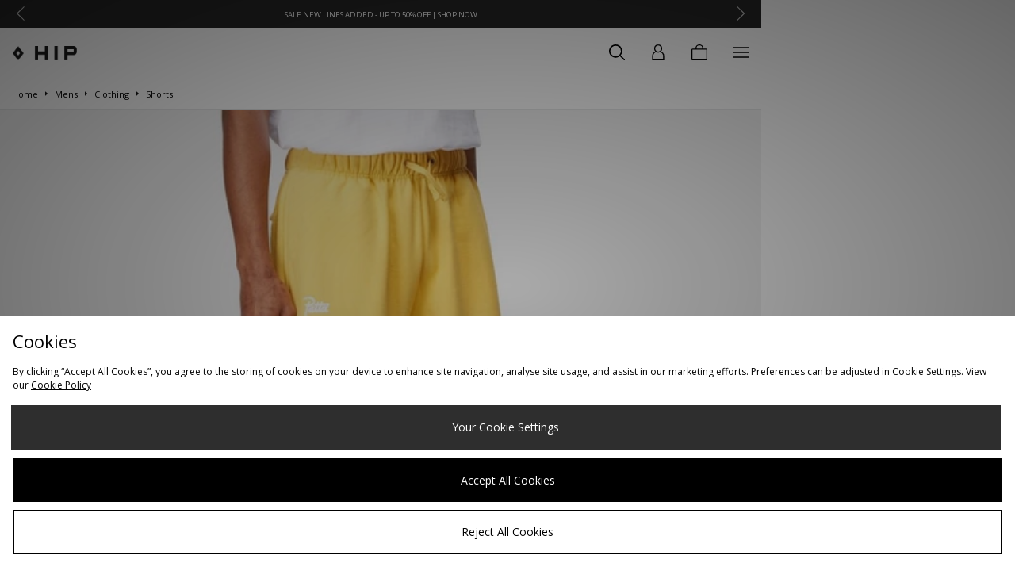

--- FILE ---
content_type: text/html;charset=UTF-8
request_url: https://m.thehipstore.co.uk/product/yellow-patta-basic-jogging-short/19553219/
body_size: 64532
content:
<!DOCTYPE html>
<!-- MESH ver. 2025-wk08 -->
<html lang="en">
	<head>
		<!-- charset and compatibility -->
<meta charset="UTF-8">
<meta http-equiv="X-UA-Compatible" content="IE=edge,chrome=1"><script type="text/javascript">(window.NREUM||(NREUM={})).init={privacy:{cookies_enabled:true},ajax:{deny_list:["bam.nr-data.net"]},feature_flags:["soft_nav"],distributed_tracing:{enabled:true}};(window.NREUM||(NREUM={})).loader_config={agentID:"1835070088",accountID:"1041355",trustKey:"6553346",xpid:"VQYDUFVWDRABXFFTBQQHVVII",licenseKey:"NRBR-c4c069c1e7d462b5771",applicationID:"1801250369",browserID:"1835070088"};;/*! For license information please see nr-loader-spa-1.308.0.min.js.LICENSE.txt */
(()=>{var e,t,r={384:(e,t,r)=>{"use strict";r.d(t,{NT:()=>a,US:()=>u,Zm:()=>o,bQ:()=>d,dV:()=>c,pV:()=>l});var n=r(6154),i=r(1863),s=r(1910);const a={beacon:"bam.nr-data.net",errorBeacon:"bam.nr-data.net"};function o(){return n.gm.NREUM||(n.gm.NREUM={}),void 0===n.gm.newrelic&&(n.gm.newrelic=n.gm.NREUM),n.gm.NREUM}function c(){let e=o();return e.o||(e.o={ST:n.gm.setTimeout,SI:n.gm.setImmediate||n.gm.setInterval,CT:n.gm.clearTimeout,XHR:n.gm.XMLHttpRequest,REQ:n.gm.Request,EV:n.gm.Event,PR:n.gm.Promise,MO:n.gm.MutationObserver,FETCH:n.gm.fetch,WS:n.gm.WebSocket},(0,s.i)(...Object.values(e.o))),e}function d(e,t){let r=o();r.initializedAgents??={},t.initializedAt={ms:(0,i.t)(),date:new Date},r.initializedAgents[e]=t}function u(e,t){o()[e]=t}function l(){return function(){let e=o();const t=e.info||{};e.info={beacon:a.beacon,errorBeacon:a.errorBeacon,...t}}(),function(){let e=o();const t=e.init||{};e.init={...t}}(),c(),function(){let e=o();const t=e.loader_config||{};e.loader_config={...t}}(),o()}},782:(e,t,r)=>{"use strict";r.d(t,{T:()=>n});const n=r(860).K7.pageViewTiming},860:(e,t,r)=>{"use strict";r.d(t,{$J:()=>u,K7:()=>c,P3:()=>d,XX:()=>i,Yy:()=>o,df:()=>s,qY:()=>n,v4:()=>a});const n="events",i="jserrors",s="browser/blobs",a="rum",o="browser/logs",c={ajax:"ajax",genericEvents:"generic_events",jserrors:i,logging:"logging",metrics:"metrics",pageAction:"page_action",pageViewEvent:"page_view_event",pageViewTiming:"page_view_timing",sessionReplay:"session_replay",sessionTrace:"session_trace",softNav:"soft_navigations",spa:"spa"},d={[c.pageViewEvent]:1,[c.pageViewTiming]:2,[c.metrics]:3,[c.jserrors]:4,[c.spa]:5,[c.ajax]:6,[c.sessionTrace]:7,[c.softNav]:8,[c.sessionReplay]:9,[c.logging]:10,[c.genericEvents]:11},u={[c.pageViewEvent]:a,[c.pageViewTiming]:n,[c.ajax]:n,[c.spa]:n,[c.softNav]:n,[c.metrics]:i,[c.jserrors]:i,[c.sessionTrace]:s,[c.sessionReplay]:s,[c.logging]:o,[c.genericEvents]:"ins"}},944:(e,t,r)=>{"use strict";r.d(t,{R:()=>i});var n=r(3241);function i(e,t){"function"==typeof console.debug&&(console.debug("New Relic Warning: https://github.com/newrelic/newrelic-browser-agent/blob/main/docs/warning-codes.md#".concat(e),t),(0,n.W)({agentIdentifier:null,drained:null,type:"data",name:"warn",feature:"warn",data:{code:e,secondary:t}}))}},993:(e,t,r)=>{"use strict";r.d(t,{A$:()=>s,ET:()=>a,TZ:()=>o,p_:()=>i});var n=r(860);const i={ERROR:"ERROR",WARN:"WARN",INFO:"INFO",DEBUG:"DEBUG",TRACE:"TRACE"},s={OFF:0,ERROR:1,WARN:2,INFO:3,DEBUG:4,TRACE:5},a="log",o=n.K7.logging},1541:(e,t,r)=>{"use strict";r.d(t,{U:()=>i,f:()=>n});const n={MFE:"MFE",BA:"BA"};function i(e,t){if(2!==t?.harvestEndpointVersion)return{};const r=t.agentRef.runtime.appMetadata.agents[0].entityGuid;return e?{"source.id":e.id,"source.name":e.name,"source.type":e.type,"parent.id":e.parent?.id||r,"parent.type":e.parent?.type||n.BA}:{"entity.guid":r,appId:t.agentRef.info.applicationID}}},1687:(e,t,r)=>{"use strict";r.d(t,{Ak:()=>d,Ze:()=>h,x3:()=>u});var n=r(3241),i=r(7836),s=r(3606),a=r(860),o=r(2646);const c={};function d(e,t){const r={staged:!1,priority:a.P3[t]||0};l(e),c[e].get(t)||c[e].set(t,r)}function u(e,t){e&&c[e]&&(c[e].get(t)&&c[e].delete(t),p(e,t,!1),c[e].size&&f(e))}function l(e){if(!e)throw new Error("agentIdentifier required");c[e]||(c[e]=new Map)}function h(e="",t="feature",r=!1){if(l(e),!e||!c[e].get(t)||r)return p(e,t);c[e].get(t).staged=!0,f(e)}function f(e){const t=Array.from(c[e]);t.every(([e,t])=>t.staged)&&(t.sort((e,t)=>e[1].priority-t[1].priority),t.forEach(([t])=>{c[e].delete(t),p(e,t)}))}function p(e,t,r=!0){const a=e?i.ee.get(e):i.ee,c=s.i.handlers;if(!a.aborted&&a.backlog&&c){if((0,n.W)({agentIdentifier:e,type:"lifecycle",name:"drain",feature:t}),r){const e=a.backlog[t],r=c[t];if(r){for(let t=0;e&&t<e.length;++t)g(e[t],r);Object.entries(r).forEach(([e,t])=>{Object.values(t||{}).forEach(t=>{t[0]?.on&&t[0]?.context()instanceof o.y&&t[0].on(e,t[1])})})}}a.isolatedBacklog||delete c[t],a.backlog[t]=null,a.emit("drain-"+t,[])}}function g(e,t){var r=e[1];Object.values(t[r]||{}).forEach(t=>{var r=e[0];if(t[0]===r){var n=t[1],i=e[3],s=e[2];n.apply(i,s)}})}},1738:(e,t,r)=>{"use strict";r.d(t,{U:()=>f,Y:()=>h});var n=r(3241),i=r(9908),s=r(1863),a=r(944),o=r(5701),c=r(3969),d=r(8362),u=r(860),l=r(4261);function h(e,t,r,s){const h=s||r;!h||h[e]&&h[e]!==d.d.prototype[e]||(h[e]=function(){(0,i.p)(c.xV,["API/"+e+"/called"],void 0,u.K7.metrics,r.ee),(0,n.W)({agentIdentifier:r.agentIdentifier,drained:!!o.B?.[r.agentIdentifier],type:"data",name:"api",feature:l.Pl+e,data:{}});try{return t.apply(this,arguments)}catch(e){(0,a.R)(23,e)}})}function f(e,t,r,n,a){const o=e.info;null===r?delete o.jsAttributes[t]:o.jsAttributes[t]=r,(a||null===r)&&(0,i.p)(l.Pl+n,[(0,s.t)(),t,r],void 0,"session",e.ee)}},1741:(e,t,r)=>{"use strict";r.d(t,{W:()=>s});var n=r(944),i=r(4261);class s{#e(e,...t){if(this[e]!==s.prototype[e])return this[e](...t);(0,n.R)(35,e)}addPageAction(e,t){return this.#e(i.hG,e,t)}register(e){return this.#e(i.eY,e)}recordCustomEvent(e,t){return this.#e(i.fF,e,t)}setPageViewName(e,t){return this.#e(i.Fw,e,t)}setCustomAttribute(e,t,r){return this.#e(i.cD,e,t,r)}noticeError(e,t){return this.#e(i.o5,e,t)}setUserId(e,t=!1){return this.#e(i.Dl,e,t)}setApplicationVersion(e){return this.#e(i.nb,e)}setErrorHandler(e){return this.#e(i.bt,e)}addRelease(e,t){return this.#e(i.k6,e,t)}log(e,t){return this.#e(i.$9,e,t)}start(){return this.#e(i.d3)}finished(e){return this.#e(i.BL,e)}recordReplay(){return this.#e(i.CH)}pauseReplay(){return this.#e(i.Tb)}addToTrace(e){return this.#e(i.U2,e)}setCurrentRouteName(e){return this.#e(i.PA,e)}interaction(e){return this.#e(i.dT,e)}wrapLogger(e,t,r){return this.#e(i.Wb,e,t,r)}measure(e,t){return this.#e(i.V1,e,t)}consent(e){return this.#e(i.Pv,e)}}},1863:(e,t,r)=>{"use strict";function n(){return Math.floor(performance.now())}r.d(t,{t:()=>n})},1910:(e,t,r)=>{"use strict";r.d(t,{i:()=>s});var n=r(944);const i=new Map;function s(...e){return e.every(e=>{if(i.has(e))return i.get(e);const t="function"==typeof e?e.toString():"",r=t.includes("[native code]"),s=t.includes("nrWrapper");return r||s||(0,n.R)(64,e?.name||t),i.set(e,r),r})}},2555:(e,t,r)=>{"use strict";r.d(t,{D:()=>o,f:()=>a});var n=r(384),i=r(8122);const s={beacon:n.NT.beacon,errorBeacon:n.NT.errorBeacon,licenseKey:void 0,applicationID:void 0,sa:void 0,queueTime:void 0,applicationTime:void 0,ttGuid:void 0,user:void 0,account:void 0,product:void 0,extra:void 0,jsAttributes:{},userAttributes:void 0,atts:void 0,transactionName:void 0,tNamePlain:void 0};function a(e){try{return!!e.licenseKey&&!!e.errorBeacon&&!!e.applicationID}catch(e){return!1}}const o=e=>(0,i.a)(e,s)},2614:(e,t,r)=>{"use strict";r.d(t,{BB:()=>a,H3:()=>n,g:()=>d,iL:()=>c,tS:()=>o,uh:()=>i,wk:()=>s});const n="NRBA",i="SESSION",s=144e5,a=18e5,o={STARTED:"session-started",PAUSE:"session-pause",RESET:"session-reset",RESUME:"session-resume",UPDATE:"session-update"},c={SAME_TAB:"same-tab",CROSS_TAB:"cross-tab"},d={OFF:0,FULL:1,ERROR:2}},2646:(e,t,r)=>{"use strict";r.d(t,{y:()=>n});class n{constructor(e){this.contextId=e}}},2843:(e,t,r)=>{"use strict";r.d(t,{G:()=>s,u:()=>i});var n=r(3878);function i(e,t=!1,r,i){(0,n.DD)("visibilitychange",function(){if(t)return void("hidden"===document.visibilityState&&e());e(document.visibilityState)},r,i)}function s(e,t,r){(0,n.sp)("pagehide",e,t,r)}},3241:(e,t,r)=>{"use strict";r.d(t,{W:()=>s});var n=r(6154);const i="newrelic";function s(e={}){try{n.gm.dispatchEvent(new CustomEvent(i,{detail:e}))}catch(e){}}},3304:(e,t,r)=>{"use strict";r.d(t,{A:()=>s});var n=r(7836);const i=()=>{const e=new WeakSet;return(t,r)=>{if("object"==typeof r&&null!==r){if(e.has(r))return;e.add(r)}return r}};function s(e){try{return JSON.stringify(e,i())??""}catch(e){try{n.ee.emit("internal-error",[e])}catch(e){}return""}}},3333:(e,t,r)=>{"use strict";r.d(t,{$v:()=>u,TZ:()=>n,Xh:()=>c,Zp:()=>i,kd:()=>d,mq:()=>o,nf:()=>a,qN:()=>s});const n=r(860).K7.genericEvents,i=["auxclick","click","copy","keydown","paste","scrollend"],s=["focus","blur"],a=4,o=1e3,c=2e3,d=["PageAction","UserAction","BrowserPerformance"],u={RESOURCES:"experimental.resources",REGISTER:"register"}},3434:(e,t,r)=>{"use strict";r.d(t,{Jt:()=>s,YM:()=>d});var n=r(7836),i=r(5607);const s="nr@original:".concat(i.W),a=50;var o=Object.prototype.hasOwnProperty,c=!1;function d(e,t){return e||(e=n.ee),r.inPlace=function(e,t,n,i,s){n||(n="");const a="-"===n.charAt(0);for(let o=0;o<t.length;o++){const c=t[o],d=e[c];l(d)||(e[c]=r(d,a?c+n:n,i,c,s))}},r.flag=s,r;function r(t,r,n,c,d){return l(t)?t:(r||(r=""),nrWrapper[s]=t,function(e,t,r){if(Object.defineProperty&&Object.keys)try{return Object.keys(e).forEach(function(r){Object.defineProperty(t,r,{get:function(){return e[r]},set:function(t){return e[r]=t,t}})}),t}catch(e){u([e],r)}for(var n in e)o.call(e,n)&&(t[n]=e[n])}(t,nrWrapper,e),nrWrapper);function nrWrapper(){var s,o,l,h;let f;try{o=this,s=[...arguments],l="function"==typeof n?n(s,o):n||{}}catch(t){u([t,"",[s,o,c],l],e)}i(r+"start",[s,o,c],l,d);const p=performance.now();let g;try{return h=t.apply(o,s),g=performance.now(),h}catch(e){throw g=performance.now(),i(r+"err",[s,o,e],l,d),f=e,f}finally{const e=g-p,t={start:p,end:g,duration:e,isLongTask:e>=a,methodName:c,thrownError:f};t.isLongTask&&i("long-task",[t,o],l,d),i(r+"end",[s,o,h],l,d)}}}function i(r,n,i,s){if(!c||t){var a=c;c=!0;try{e.emit(r,n,i,t,s)}catch(t){u([t,r,n,i],e)}c=a}}}function u(e,t){t||(t=n.ee);try{t.emit("internal-error",e)}catch(e){}}function l(e){return!(e&&"function"==typeof e&&e.apply&&!e[s])}},3606:(e,t,r)=>{"use strict";r.d(t,{i:()=>s});var n=r(9908);s.on=a;var i=s.handlers={};function s(e,t,r,s){a(s||n.d,i,e,t,r)}function a(e,t,r,i,s){s||(s="feature"),e||(e=n.d);var a=t[s]=t[s]||{};(a[r]=a[r]||[]).push([e,i])}},3738:(e,t,r)=>{"use strict";r.d(t,{He:()=>i,Kp:()=>o,Lc:()=>d,Rz:()=>u,TZ:()=>n,bD:()=>s,d3:()=>a,jx:()=>l,sl:()=>h,uP:()=>c});const n=r(860).K7.sessionTrace,i="bstResource",s="resource",a="-start",o="-end",c="fn"+a,d="fn"+o,u="pushState",l=1e3,h=3e4},3785:(e,t,r)=>{"use strict";r.d(t,{R:()=>c,b:()=>d});var n=r(9908),i=r(1863),s=r(860),a=r(3969),o=r(993);function c(e,t,r={},c=o.p_.INFO,d=!0,u,l=(0,i.t)()){(0,n.p)(a.xV,["API/logging/".concat(c.toLowerCase(),"/called")],void 0,s.K7.metrics,e),(0,n.p)(o.ET,[l,t,r,c,d,u],void 0,s.K7.logging,e)}function d(e){return"string"==typeof e&&Object.values(o.p_).some(t=>t===e.toUpperCase().trim())}},3878:(e,t,r)=>{"use strict";function n(e,t){return{capture:e,passive:!1,signal:t}}function i(e,t,r=!1,i){window.addEventListener(e,t,n(r,i))}function s(e,t,r=!1,i){document.addEventListener(e,t,n(r,i))}r.d(t,{DD:()=>s,jT:()=>n,sp:()=>i})},3962:(e,t,r)=>{"use strict";r.d(t,{AM:()=>a,O2:()=>l,OV:()=>s,Qu:()=>h,TZ:()=>c,ih:()=>f,pP:()=>o,t1:()=>u,tC:()=>i,wD:()=>d});var n=r(860);const i=["click","keydown","submit"],s="popstate",a="api",o="initialPageLoad",c=n.K7.softNav,d=5e3,u=500,l={INITIAL_PAGE_LOAD:"",ROUTE_CHANGE:1,UNSPECIFIED:2},h={INTERACTION:1,AJAX:2,CUSTOM_END:3,CUSTOM_TRACER:4},f={IP:"in progress",PF:"pending finish",FIN:"finished",CAN:"cancelled"}},3969:(e,t,r)=>{"use strict";r.d(t,{TZ:()=>n,XG:()=>o,rs:()=>i,xV:()=>a,z_:()=>s});const n=r(860).K7.metrics,i="sm",s="cm",a="storeSupportabilityMetrics",o="storeEventMetrics"},4234:(e,t,r)=>{"use strict";r.d(t,{W:()=>s});var n=r(7836),i=r(1687);class s{constructor(e,t){this.agentIdentifier=e,this.ee=n.ee.get(e),this.featureName=t,this.blocked=!1}deregisterDrain(){(0,i.x3)(this.agentIdentifier,this.featureName)}}},4261:(e,t,r)=>{"use strict";r.d(t,{$9:()=>u,BL:()=>c,CH:()=>p,Dl:()=>R,Fw:()=>w,PA:()=>v,Pl:()=>n,Pv:()=>A,Tb:()=>h,U2:()=>a,V1:()=>E,Wb:()=>T,bt:()=>y,cD:()=>b,d3:()=>x,dT:()=>d,eY:()=>g,fF:()=>f,hG:()=>s,hw:()=>i,k6:()=>o,nb:()=>m,o5:()=>l});const n="api-",i=n+"ixn-",s="addPageAction",a="addToTrace",o="addRelease",c="finished",d="interaction",u="log",l="noticeError",h="pauseReplay",f="recordCustomEvent",p="recordReplay",g="register",m="setApplicationVersion",v="setCurrentRouteName",b="setCustomAttribute",y="setErrorHandler",w="setPageViewName",R="setUserId",x="start",T="wrapLogger",E="measure",A="consent"},5205:(e,t,r)=>{"use strict";r.d(t,{j:()=>S});var n=r(384),i=r(1741);var s=r(2555),a=r(3333);const o=e=>{if(!e||"string"!=typeof e)return!1;try{document.createDocumentFragment().querySelector(e)}catch{return!1}return!0};var c=r(2614),d=r(944),u=r(8122);const l="[data-nr-mask]",h=e=>(0,u.a)(e,(()=>{const e={feature_flags:[],experimental:{allow_registered_children:!1,resources:!1},mask_selector:"*",block_selector:"[data-nr-block]",mask_input_options:{color:!1,date:!1,"datetime-local":!1,email:!1,month:!1,number:!1,range:!1,search:!1,tel:!1,text:!1,time:!1,url:!1,week:!1,textarea:!1,select:!1,password:!0}};return{ajax:{deny_list:void 0,block_internal:!0,enabled:!0,autoStart:!0},api:{get allow_registered_children(){return e.feature_flags.includes(a.$v.REGISTER)||e.experimental.allow_registered_children},set allow_registered_children(t){e.experimental.allow_registered_children=t},duplicate_registered_data:!1},browser_consent_mode:{enabled:!1},distributed_tracing:{enabled:void 0,exclude_newrelic_header:void 0,cors_use_newrelic_header:void 0,cors_use_tracecontext_headers:void 0,allowed_origins:void 0},get feature_flags(){return e.feature_flags},set feature_flags(t){e.feature_flags=t},generic_events:{enabled:!0,autoStart:!0},harvest:{interval:30},jserrors:{enabled:!0,autoStart:!0},logging:{enabled:!0,autoStart:!0},metrics:{enabled:!0,autoStart:!0},obfuscate:void 0,page_action:{enabled:!0},page_view_event:{enabled:!0,autoStart:!0},page_view_timing:{enabled:!0,autoStart:!0},performance:{capture_marks:!1,capture_measures:!1,capture_detail:!0,resources:{get enabled(){return e.feature_flags.includes(a.$v.RESOURCES)||e.experimental.resources},set enabled(t){e.experimental.resources=t},asset_types:[],first_party_domains:[],ignore_newrelic:!0}},privacy:{cookies_enabled:!0},proxy:{assets:void 0,beacon:void 0},session:{expiresMs:c.wk,inactiveMs:c.BB},session_replay:{autoStart:!0,enabled:!1,preload:!1,sampling_rate:10,error_sampling_rate:100,collect_fonts:!1,inline_images:!1,fix_stylesheets:!0,mask_all_inputs:!0,get mask_text_selector(){return e.mask_selector},set mask_text_selector(t){o(t)?e.mask_selector="".concat(t,",").concat(l):""===t||null===t?e.mask_selector=l:(0,d.R)(5,t)},get block_class(){return"nr-block"},get ignore_class(){return"nr-ignore"},get mask_text_class(){return"nr-mask"},get block_selector(){return e.block_selector},set block_selector(t){o(t)?e.block_selector+=",".concat(t):""!==t&&(0,d.R)(6,t)},get mask_input_options(){return e.mask_input_options},set mask_input_options(t){t&&"object"==typeof t?e.mask_input_options={...t,password:!0}:(0,d.R)(7,t)}},session_trace:{enabled:!0,autoStart:!0},soft_navigations:{enabled:!0,autoStart:!0},spa:{enabled:!0,autoStart:!0},ssl:void 0,user_actions:{enabled:!0,elementAttributes:["id","className","tagName","type"]}}})());var f=r(6154),p=r(9324);let g=0;const m={buildEnv:p.F3,distMethod:p.Xs,version:p.xv,originTime:f.WN},v={consented:!1},b={appMetadata:{},get consented(){return this.session?.state?.consent||v.consented},set consented(e){v.consented=e},customTransaction:void 0,denyList:void 0,disabled:!1,harvester:void 0,isolatedBacklog:!1,isRecording:!1,loaderType:void 0,maxBytes:3e4,obfuscator:void 0,onerror:void 0,ptid:void 0,releaseIds:{},session:void 0,timeKeeper:void 0,registeredEntities:[],jsAttributesMetadata:{bytes:0},get harvestCount(){return++g}},y=e=>{const t=(0,u.a)(e,b),r=Object.keys(m).reduce((e,t)=>(e[t]={value:m[t],writable:!1,configurable:!0,enumerable:!0},e),{});return Object.defineProperties(t,r)};var w=r(5701);const R=e=>{const t=e.startsWith("http");e+="/",r.p=t?e:"https://"+e};var x=r(7836),T=r(3241);const E={accountID:void 0,trustKey:void 0,agentID:void 0,licenseKey:void 0,applicationID:void 0,xpid:void 0},A=e=>(0,u.a)(e,E),_=new Set;function S(e,t={},r,a){let{init:o,info:c,loader_config:d,runtime:u={},exposed:l=!0}=t;if(!c){const e=(0,n.pV)();o=e.init,c=e.info,d=e.loader_config}e.init=h(o||{}),e.loader_config=A(d||{}),c.jsAttributes??={},f.bv&&(c.jsAttributes.isWorker=!0),e.info=(0,s.D)(c);const p=e.init,g=[c.beacon,c.errorBeacon];_.has(e.agentIdentifier)||(p.proxy.assets&&(R(p.proxy.assets),g.push(p.proxy.assets)),p.proxy.beacon&&g.push(p.proxy.beacon),e.beacons=[...g],function(e){const t=(0,n.pV)();Object.getOwnPropertyNames(i.W.prototype).forEach(r=>{const n=i.W.prototype[r];if("function"!=typeof n||"constructor"===n)return;let s=t[r];e[r]&&!1!==e.exposed&&"micro-agent"!==e.runtime?.loaderType&&(t[r]=(...t)=>{const n=e[r](...t);return s?s(...t):n})})}(e),(0,n.US)("activatedFeatures",w.B)),u.denyList=[...p.ajax.deny_list||[],...p.ajax.block_internal?g:[]],u.ptid=e.agentIdentifier,u.loaderType=r,e.runtime=y(u),_.has(e.agentIdentifier)||(e.ee=x.ee.get(e.agentIdentifier),e.exposed=l,(0,T.W)({agentIdentifier:e.agentIdentifier,drained:!!w.B?.[e.agentIdentifier],type:"lifecycle",name:"initialize",feature:void 0,data:e.config})),_.add(e.agentIdentifier)}},5270:(e,t,r)=>{"use strict";r.d(t,{Aw:()=>a,SR:()=>s,rF:()=>o});var n=r(384),i=r(7767);function s(e){return!!(0,n.dV)().o.MO&&(0,i.V)(e)&&!0===e?.session_trace.enabled}function a(e){return!0===e?.session_replay.preload&&s(e)}function o(e,t){try{if("string"==typeof t?.type){if("password"===t.type.toLowerCase())return"*".repeat(e?.length||0);if(void 0!==t?.dataset?.nrUnmask||t?.classList?.contains("nr-unmask"))return e}}catch(e){}return"string"==typeof e?e.replace(/[\S]/g,"*"):"*".repeat(e?.length||0)}},5289:(e,t,r)=>{"use strict";r.d(t,{GG:()=>a,Qr:()=>c,sB:()=>o});var n=r(3878),i=r(6389);function s(){return"undefined"==typeof document||"complete"===document.readyState}function a(e,t){if(s())return e();const r=(0,i.J)(e),a=setInterval(()=>{s()&&(clearInterval(a),r())},500);(0,n.sp)("load",r,t)}function o(e){if(s())return e();(0,n.DD)("DOMContentLoaded",e)}function c(e){if(s())return e();(0,n.sp)("popstate",e)}},5607:(e,t,r)=>{"use strict";r.d(t,{W:()=>n});const n=(0,r(9566).bz)()},5701:(e,t,r)=>{"use strict";r.d(t,{B:()=>s,t:()=>a});var n=r(3241);const i=new Set,s={};function a(e,t){const r=t.agentIdentifier;s[r]??={},e&&"object"==typeof e&&(i.has(r)||(t.ee.emit("rumresp",[e]),s[r]=e,i.add(r),(0,n.W)({agentIdentifier:r,loaded:!0,drained:!0,type:"lifecycle",name:"load",feature:void 0,data:e})))}},6154:(e,t,r)=>{"use strict";r.d(t,{OF:()=>d,RI:()=>i,WN:()=>h,bv:()=>s,eN:()=>f,gm:()=>a,lR:()=>l,m:()=>c,mw:()=>o,sb:()=>u});var n=r(1863);const i="undefined"!=typeof window&&!!window.document,s="undefined"!=typeof WorkerGlobalScope&&("undefined"!=typeof self&&self instanceof WorkerGlobalScope&&self.navigator instanceof WorkerNavigator||"undefined"!=typeof globalThis&&globalThis instanceof WorkerGlobalScope&&globalThis.navigator instanceof WorkerNavigator),a=i?window:"undefined"!=typeof WorkerGlobalScope&&("undefined"!=typeof self&&self instanceof WorkerGlobalScope&&self||"undefined"!=typeof globalThis&&globalThis instanceof WorkerGlobalScope&&globalThis),o=Boolean("hidden"===a?.document?.visibilityState),c=""+a?.location,d=/iPad|iPhone|iPod/.test(a.navigator?.userAgent),u=d&&"undefined"==typeof SharedWorker,l=(()=>{const e=a.navigator?.userAgent?.match(/Firefox[/\s](\d+\.\d+)/);return Array.isArray(e)&&e.length>=2?+e[1]:0})(),h=Date.now()-(0,n.t)(),f=()=>"undefined"!=typeof PerformanceNavigationTiming&&a?.performance?.getEntriesByType("navigation")?.[0]?.responseStart},6344:(e,t,r)=>{"use strict";r.d(t,{BB:()=>u,Qb:()=>l,TZ:()=>i,Ug:()=>a,Vh:()=>s,_s:()=>o,bc:()=>d,yP:()=>c});var n=r(2614);const i=r(860).K7.sessionReplay,s="errorDuringReplay",a=.12,o={DomContentLoaded:0,Load:1,FullSnapshot:2,IncrementalSnapshot:3,Meta:4,Custom:5},c={[n.g.ERROR]:15e3,[n.g.FULL]:3e5,[n.g.OFF]:0},d={RESET:{message:"Session was reset",sm:"Reset"},IMPORT:{message:"Recorder failed to import",sm:"Import"},TOO_MANY:{message:"429: Too Many Requests",sm:"Too-Many"},TOO_BIG:{message:"Payload was too large",sm:"Too-Big"},CROSS_TAB:{message:"Session Entity was set to OFF on another tab",sm:"Cross-Tab"},ENTITLEMENTS:{message:"Session Replay is not allowed and will not be started",sm:"Entitlement"}},u=5e3,l={API:"api",RESUME:"resume",SWITCH_TO_FULL:"switchToFull",INITIALIZE:"initialize",PRELOAD:"preload"}},6389:(e,t,r)=>{"use strict";function n(e,t=500,r={}){const n=r?.leading||!1;let i;return(...r)=>{n&&void 0===i&&(e.apply(this,r),i=setTimeout(()=>{i=clearTimeout(i)},t)),n||(clearTimeout(i),i=setTimeout(()=>{e.apply(this,r)},t))}}function i(e){let t=!1;return(...r)=>{t||(t=!0,e.apply(this,r))}}r.d(t,{J:()=>i,s:()=>n})},6630:(e,t,r)=>{"use strict";r.d(t,{T:()=>n});const n=r(860).K7.pageViewEvent},6774:(e,t,r)=>{"use strict";r.d(t,{T:()=>n});const n=r(860).K7.jserrors},7295:(e,t,r)=>{"use strict";r.d(t,{Xv:()=>a,gX:()=>i,iW:()=>s});var n=[];function i(e){if(!e||s(e))return!1;if(0===n.length)return!0;if("*"===n[0].hostname)return!1;for(var t=0;t<n.length;t++){var r=n[t];if(r.hostname.test(e.hostname)&&r.pathname.test(e.pathname))return!1}return!0}function s(e){return void 0===e.hostname}function a(e){if(n=[],e&&e.length)for(var t=0;t<e.length;t++){let r=e[t];if(!r)continue;if("*"===r)return void(n=[{hostname:"*"}]);0===r.indexOf("http://")?r=r.substring(7):0===r.indexOf("https://")&&(r=r.substring(8));const i=r.indexOf("/");let s,a;i>0?(s=r.substring(0,i),a=r.substring(i)):(s=r,a="*");let[c]=s.split(":");n.push({hostname:o(c),pathname:o(a,!0)})}}function o(e,t=!1){const r=e.replace(/[.+?^${}()|[\]\\]/g,e=>"\\"+e).replace(/\*/g,".*?");return new RegExp((t?"^":"")+r+"$")}},7485:(e,t,r)=>{"use strict";r.d(t,{D:()=>i});var n=r(6154);function i(e){if(0===(e||"").indexOf("data:"))return{protocol:"data"};try{const t=new URL(e,location.href),r={port:t.port,hostname:t.hostname,pathname:t.pathname,search:t.search,protocol:t.protocol.slice(0,t.protocol.indexOf(":")),sameOrigin:t.protocol===n.gm?.location?.protocol&&t.host===n.gm?.location?.host};return r.port&&""!==r.port||("http:"===t.protocol&&(r.port="80"),"https:"===t.protocol&&(r.port="443")),r.pathname&&""!==r.pathname?r.pathname.startsWith("/")||(r.pathname="/".concat(r.pathname)):r.pathname="/",r}catch(e){return{}}}},7699:(e,t,r)=>{"use strict";r.d(t,{It:()=>s,KC:()=>o,No:()=>i,qh:()=>a});var n=r(860);const i=16e3,s=1e6,a="SESSION_ERROR",o={[n.K7.logging]:!0,[n.K7.genericEvents]:!1,[n.K7.jserrors]:!1,[n.K7.ajax]:!1}},7767:(e,t,r)=>{"use strict";r.d(t,{V:()=>i});var n=r(6154);const i=e=>n.RI&&!0===e?.privacy.cookies_enabled},7836:(e,t,r)=>{"use strict";r.d(t,{P:()=>o,ee:()=>c});var n=r(384),i=r(8990),s=r(2646),a=r(5607);const o="nr@context:".concat(a.W),c=function e(t,r){var n={},a={},u={},l=!1;try{l=16===r.length&&d.initializedAgents?.[r]?.runtime.isolatedBacklog}catch(e){}var h={on:p,addEventListener:p,removeEventListener:function(e,t){var r=n[e];if(!r)return;for(var i=0;i<r.length;i++)r[i]===t&&r.splice(i,1)},emit:function(e,r,n,i,s){!1!==s&&(s=!0);if(c.aborted&&!i)return;t&&s&&t.emit(e,r,n);var o=f(n);g(e).forEach(e=>{e.apply(o,r)});var d=v()[a[e]];d&&d.push([h,e,r,o]);return o},get:m,listeners:g,context:f,buffer:function(e,t){const r=v();if(t=t||"feature",h.aborted)return;Object.entries(e||{}).forEach(([e,n])=>{a[n]=t,t in r||(r[t]=[])})},abort:function(){h._aborted=!0,Object.keys(h.backlog).forEach(e=>{delete h.backlog[e]})},isBuffering:function(e){return!!v()[a[e]]},debugId:r,backlog:l?{}:t&&"object"==typeof t.backlog?t.backlog:{},isolatedBacklog:l};return Object.defineProperty(h,"aborted",{get:()=>{let e=h._aborted||!1;return e||(t&&(e=t.aborted),e)}}),h;function f(e){return e&&e instanceof s.y?e:e?(0,i.I)(e,o,()=>new s.y(o)):new s.y(o)}function p(e,t){n[e]=g(e).concat(t)}function g(e){return n[e]||[]}function m(t){return u[t]=u[t]||e(h,t)}function v(){return h.backlog}}(void 0,"globalEE"),d=(0,n.Zm)();d.ee||(d.ee=c)},8122:(e,t,r)=>{"use strict";r.d(t,{a:()=>i});var n=r(944);function i(e,t){try{if(!e||"object"!=typeof e)return(0,n.R)(3);if(!t||"object"!=typeof t)return(0,n.R)(4);const r=Object.create(Object.getPrototypeOf(t),Object.getOwnPropertyDescriptors(t)),s=0===Object.keys(r).length?e:r;for(let a in s)if(void 0!==e[a])try{if(null===e[a]){r[a]=null;continue}Array.isArray(e[a])&&Array.isArray(t[a])?r[a]=Array.from(new Set([...e[a],...t[a]])):"object"==typeof e[a]&&"object"==typeof t[a]?r[a]=i(e[a],t[a]):r[a]=e[a]}catch(e){r[a]||(0,n.R)(1,e)}return r}catch(e){(0,n.R)(2,e)}}},8139:(e,t,r)=>{"use strict";r.d(t,{u:()=>h});var n=r(7836),i=r(3434),s=r(8990),a=r(6154);const o={},c=a.gm.XMLHttpRequest,d="addEventListener",u="removeEventListener",l="nr@wrapped:".concat(n.P);function h(e){var t=function(e){return(e||n.ee).get("events")}(e);if(o[t.debugId]++)return t;o[t.debugId]=1;var r=(0,i.YM)(t,!0);function h(e){r.inPlace(e,[d,u],"-",p)}function p(e,t){return e[1]}return"getPrototypeOf"in Object&&(a.RI&&f(document,h),c&&f(c.prototype,h),f(a.gm,h)),t.on(d+"-start",function(e,t){var n=e[1];if(null!==n&&("function"==typeof n||"object"==typeof n)&&"newrelic"!==e[0]){var i=(0,s.I)(n,l,function(){var e={object:function(){if("function"!=typeof n.handleEvent)return;return n.handleEvent.apply(n,arguments)},function:n}[typeof n];return e?r(e,"fn-",null,e.name||"anonymous"):n});this.wrapped=e[1]=i}}),t.on(u+"-start",function(e){e[1]=this.wrapped||e[1]}),t}function f(e,t,...r){let n=e;for(;"object"==typeof n&&!Object.prototype.hasOwnProperty.call(n,d);)n=Object.getPrototypeOf(n);n&&t(n,...r)}},8362:(e,t,r)=>{"use strict";r.d(t,{d:()=>s});var n=r(9566),i=r(1741);class s extends i.W{agentIdentifier=(0,n.LA)(16)}},8374:(e,t,r)=>{r.nc=(()=>{try{return document?.currentScript?.nonce}catch(e){}return""})()},8990:(e,t,r)=>{"use strict";r.d(t,{I:()=>i});var n=Object.prototype.hasOwnProperty;function i(e,t,r){if(n.call(e,t))return e[t];var i=r();if(Object.defineProperty&&Object.keys)try{return Object.defineProperty(e,t,{value:i,writable:!0,enumerable:!1}),i}catch(e){}return e[t]=i,i}},9119:(e,t,r)=>{"use strict";r.d(t,{L:()=>s});var n=/([^?#]*)[^#]*(#[^?]*|$).*/,i=/([^?#]*)().*/;function s(e,t){return e?e.replace(t?n:i,"$1$2"):e}},9300:(e,t,r)=>{"use strict";r.d(t,{T:()=>n});const n=r(860).K7.ajax},9324:(e,t,r)=>{"use strict";r.d(t,{AJ:()=>a,F3:()=>i,Xs:()=>s,Yq:()=>o,xv:()=>n});const n="1.308.0",i="PROD",s="CDN",a="@newrelic/rrweb",o="1.0.1"},9566:(e,t,r)=>{"use strict";r.d(t,{LA:()=>o,ZF:()=>c,bz:()=>a,el:()=>d});var n=r(6154);const i="xxxxxxxx-xxxx-4xxx-yxxx-xxxxxxxxxxxx";function s(e,t){return e?15&e[t]:16*Math.random()|0}function a(){const e=n.gm?.crypto||n.gm?.msCrypto;let t,r=0;return e&&e.getRandomValues&&(t=e.getRandomValues(new Uint8Array(30))),i.split("").map(e=>"x"===e?s(t,r++).toString(16):"y"===e?(3&s()|8).toString(16):e).join("")}function o(e){const t=n.gm?.crypto||n.gm?.msCrypto;let r,i=0;t&&t.getRandomValues&&(r=t.getRandomValues(new Uint8Array(e)));const a=[];for(var o=0;o<e;o++)a.push(s(r,i++).toString(16));return a.join("")}function c(){return o(16)}function d(){return o(32)}},9908:(e,t,r)=>{"use strict";r.d(t,{d:()=>n,p:()=>i});var n=r(7836).ee.get("handle");function i(e,t,r,i,s){s?(s.buffer([e],i),s.emit(e,t,r)):(n.buffer([e],i),n.emit(e,t,r))}}},n={};function i(e){var t=n[e];if(void 0!==t)return t.exports;var s=n[e]={exports:{}};return r[e](s,s.exports,i),s.exports}i.m=r,i.d=(e,t)=>{for(var r in t)i.o(t,r)&&!i.o(e,r)&&Object.defineProperty(e,r,{enumerable:!0,get:t[r]})},i.f={},i.e=e=>Promise.all(Object.keys(i.f).reduce((t,r)=>(i.f[r](e,t),t),[])),i.u=e=>({212:"nr-spa-compressor",249:"nr-spa-recorder",478:"nr-spa"}[e]+"-1.308.0.min.js"),i.o=(e,t)=>Object.prototype.hasOwnProperty.call(e,t),e={},t="NRBA-1.308.0.PROD:",i.l=(r,n,s,a)=>{if(e[r])e[r].push(n);else{var o,c;if(void 0!==s)for(var d=document.getElementsByTagName("script"),u=0;u<d.length;u++){var l=d[u];if(l.getAttribute("src")==r||l.getAttribute("data-webpack")==t+s){o=l;break}}if(!o){c=!0;var h={478:"sha512-RSfSVnmHk59T/uIPbdSE0LPeqcEdF4/+XhfJdBuccH5rYMOEZDhFdtnh6X6nJk7hGpzHd9Ujhsy7lZEz/ORYCQ==",249:"sha512-ehJXhmntm85NSqW4MkhfQqmeKFulra3klDyY0OPDUE+sQ3GokHlPh1pmAzuNy//3j4ac6lzIbmXLvGQBMYmrkg==",212:"sha512-B9h4CR46ndKRgMBcK+j67uSR2RCnJfGefU+A7FrgR/k42ovXy5x/MAVFiSvFxuVeEk/pNLgvYGMp1cBSK/G6Fg=="};(o=document.createElement("script")).charset="utf-8",i.nc&&o.setAttribute("nonce",i.nc),o.setAttribute("data-webpack",t+s),o.src=r,0!==o.src.indexOf(window.location.origin+"/")&&(o.crossOrigin="anonymous"),h[a]&&(o.integrity=h[a])}e[r]=[n];var f=(t,n)=>{o.onerror=o.onload=null,clearTimeout(p);var i=e[r];if(delete e[r],o.parentNode&&o.parentNode.removeChild(o),i&&i.forEach(e=>e(n)),t)return t(n)},p=setTimeout(f.bind(null,void 0,{type:"timeout",target:o}),12e4);o.onerror=f.bind(null,o.onerror),o.onload=f.bind(null,o.onload),c&&document.head.appendChild(o)}},i.r=e=>{"undefined"!=typeof Symbol&&Symbol.toStringTag&&Object.defineProperty(e,Symbol.toStringTag,{value:"Module"}),Object.defineProperty(e,"__esModule",{value:!0})},i.p="https://js-agent.newrelic.com/",(()=>{var e={38:0,788:0};i.f.j=(t,r)=>{var n=i.o(e,t)?e[t]:void 0;if(0!==n)if(n)r.push(n[2]);else{var s=new Promise((r,i)=>n=e[t]=[r,i]);r.push(n[2]=s);var a=i.p+i.u(t),o=new Error;i.l(a,r=>{if(i.o(e,t)&&(0!==(n=e[t])&&(e[t]=void 0),n)){var s=r&&("load"===r.type?"missing":r.type),a=r&&r.target&&r.target.src;o.message="Loading chunk "+t+" failed: ("+s+": "+a+")",o.name="ChunkLoadError",o.type=s,o.request=a,n[1](o)}},"chunk-"+t,t)}};var t=(t,r)=>{var n,s,[a,o,c]=r,d=0;if(a.some(t=>0!==e[t])){for(n in o)i.o(o,n)&&(i.m[n]=o[n]);if(c)c(i)}for(t&&t(r);d<a.length;d++)s=a[d],i.o(e,s)&&e[s]&&e[s][0](),e[s]=0},r=self["webpackChunk:NRBA-1.308.0.PROD"]=self["webpackChunk:NRBA-1.308.0.PROD"]||[];r.forEach(t.bind(null,0)),r.push=t.bind(null,r.push.bind(r))})(),(()=>{"use strict";i(8374);var e=i(8362),t=i(860);const r=Object.values(t.K7);var n=i(5205);var s=i(9908),a=i(1863),o=i(4261),c=i(1738);var d=i(1687),u=i(4234),l=i(5289),h=i(6154),f=i(944),p=i(5270),g=i(7767),m=i(6389),v=i(7699);class b extends u.W{constructor(e,t){super(e.agentIdentifier,t),this.agentRef=e,this.abortHandler=void 0,this.featAggregate=void 0,this.loadedSuccessfully=void 0,this.onAggregateImported=new Promise(e=>{this.loadedSuccessfully=e}),this.deferred=Promise.resolve(),!1===e.init[this.featureName].autoStart?this.deferred=new Promise((t,r)=>{this.ee.on("manual-start-all",(0,m.J)(()=>{(0,d.Ak)(e.agentIdentifier,this.featureName),t()}))}):(0,d.Ak)(e.agentIdentifier,t)}importAggregator(e,t,r={}){if(this.featAggregate)return;const n=async()=>{let n;await this.deferred;try{if((0,g.V)(e.init)){const{setupAgentSession:t}=await i.e(478).then(i.bind(i,8766));n=t(e)}}catch(e){(0,f.R)(20,e),this.ee.emit("internal-error",[e]),(0,s.p)(v.qh,[e],void 0,this.featureName,this.ee)}try{if(!this.#t(this.featureName,n,e.init))return(0,d.Ze)(this.agentIdentifier,this.featureName),void this.loadedSuccessfully(!1);const{Aggregate:i}=await t();this.featAggregate=new i(e,r),e.runtime.harvester.initializedAggregates.push(this.featAggregate),this.loadedSuccessfully(!0)}catch(e){(0,f.R)(34,e),this.abortHandler?.(),(0,d.Ze)(this.agentIdentifier,this.featureName,!0),this.loadedSuccessfully(!1),this.ee&&this.ee.abort()}};h.RI?(0,l.GG)(()=>n(),!0):n()}#t(e,r,n){if(this.blocked)return!1;switch(e){case t.K7.sessionReplay:return(0,p.SR)(n)&&!!r;case t.K7.sessionTrace:return!!r;default:return!0}}}var y=i(6630),w=i(2614),R=i(3241);class x extends b{static featureName=y.T;constructor(e){var t;super(e,y.T),this.setupInspectionEvents(e.agentIdentifier),t=e,(0,c.Y)(o.Fw,function(e,r){"string"==typeof e&&("/"!==e.charAt(0)&&(e="/"+e),t.runtime.customTransaction=(r||"http://custom.transaction")+e,(0,s.p)(o.Pl+o.Fw,[(0,a.t)()],void 0,void 0,t.ee))},t),this.importAggregator(e,()=>i.e(478).then(i.bind(i,2467)))}setupInspectionEvents(e){const t=(t,r)=>{t&&(0,R.W)({agentIdentifier:e,timeStamp:t.timeStamp,loaded:"complete"===t.target.readyState,type:"window",name:r,data:t.target.location+""})};(0,l.sB)(e=>{t(e,"DOMContentLoaded")}),(0,l.GG)(e=>{t(e,"load")}),(0,l.Qr)(e=>{t(e,"navigate")}),this.ee.on(w.tS.UPDATE,(t,r)=>{(0,R.W)({agentIdentifier:e,type:"lifecycle",name:"session",data:r})})}}var T=i(384);class E extends e.d{constructor(e){var t;(super(),h.gm)?(this.features={},(0,T.bQ)(this.agentIdentifier,this),this.desiredFeatures=new Set(e.features||[]),this.desiredFeatures.add(x),(0,n.j)(this,e,e.loaderType||"agent"),t=this,(0,c.Y)(o.cD,function(e,r,n=!1){if("string"==typeof e){if(["string","number","boolean"].includes(typeof r)||null===r)return(0,c.U)(t,e,r,o.cD,n);(0,f.R)(40,typeof r)}else(0,f.R)(39,typeof e)},t),function(e){(0,c.Y)(o.Dl,function(t,r=!1){if("string"!=typeof t&&null!==t)return void(0,f.R)(41,typeof t);const n=e.info.jsAttributes["enduser.id"];r&&null!=n&&n!==t?(0,s.p)(o.Pl+"setUserIdAndResetSession",[t],void 0,"session",e.ee):(0,c.U)(e,"enduser.id",t,o.Dl,!0)},e)}(this),function(e){(0,c.Y)(o.nb,function(t){if("string"==typeof t||null===t)return(0,c.U)(e,"application.version",t,o.nb,!1);(0,f.R)(42,typeof t)},e)}(this),function(e){(0,c.Y)(o.d3,function(){e.ee.emit("manual-start-all")},e)}(this),function(e){(0,c.Y)(o.Pv,function(t=!0){if("boolean"==typeof t){if((0,s.p)(o.Pl+o.Pv,[t],void 0,"session",e.ee),e.runtime.consented=t,t){const t=e.features.page_view_event;t.onAggregateImported.then(e=>{const r=t.featAggregate;e&&!r.sentRum&&r.sendRum()})}}else(0,f.R)(65,typeof t)},e)}(this),this.run()):(0,f.R)(21)}get config(){return{info:this.info,init:this.init,loader_config:this.loader_config,runtime:this.runtime}}get api(){return this}run(){try{const e=function(e){const t={};return r.forEach(r=>{t[r]=!!e[r]?.enabled}),t}(this.init),n=[...this.desiredFeatures];n.sort((e,r)=>t.P3[e.featureName]-t.P3[r.featureName]),n.forEach(r=>{if(!e[r.featureName]&&r.featureName!==t.K7.pageViewEvent)return;if(r.featureName===t.K7.spa)return void(0,f.R)(67);const n=function(e){switch(e){case t.K7.ajax:return[t.K7.jserrors];case t.K7.sessionTrace:return[t.K7.ajax,t.K7.pageViewEvent];case t.K7.sessionReplay:return[t.K7.sessionTrace];case t.K7.pageViewTiming:return[t.K7.pageViewEvent];default:return[]}}(r.featureName).filter(e=>!(e in this.features));n.length>0&&(0,f.R)(36,{targetFeature:r.featureName,missingDependencies:n}),this.features[r.featureName]=new r(this)})}catch(e){(0,f.R)(22,e);for(const e in this.features)this.features[e].abortHandler?.();const t=(0,T.Zm)();delete t.initializedAgents[this.agentIdentifier]?.features,delete this.sharedAggregator;return t.ee.get(this.agentIdentifier).abort(),!1}}}var A=i(2843),_=i(782);class S extends b{static featureName=_.T;constructor(e){super(e,_.T),h.RI&&((0,A.u)(()=>(0,s.p)("docHidden",[(0,a.t)()],void 0,_.T,this.ee),!0),(0,A.G)(()=>(0,s.p)("winPagehide",[(0,a.t)()],void 0,_.T,this.ee)),this.importAggregator(e,()=>i.e(478).then(i.bind(i,9917))))}}var O=i(3969);class I extends b{static featureName=O.TZ;constructor(e){super(e,O.TZ),h.RI&&document.addEventListener("securitypolicyviolation",e=>{(0,s.p)(O.xV,["Generic/CSPViolation/Detected"],void 0,this.featureName,this.ee)}),this.importAggregator(e,()=>i.e(478).then(i.bind(i,6555)))}}var N=i(6774),P=i(3878),k=i(3304);class D{constructor(e,t,r,n,i){this.name="UncaughtError",this.message="string"==typeof e?e:(0,k.A)(e),this.sourceURL=t,this.line=r,this.column=n,this.__newrelic=i}}function C(e){return M(e)?e:new D(void 0!==e?.message?e.message:e,e?.filename||e?.sourceURL,e?.lineno||e?.line,e?.colno||e?.col,e?.__newrelic,e?.cause)}function j(e){const t="Unhandled Promise Rejection: ";if(!e?.reason)return;if(M(e.reason)){try{e.reason.message.startsWith(t)||(e.reason.message=t+e.reason.message)}catch(e){}return C(e.reason)}const r=C(e.reason);return(r.message||"").startsWith(t)||(r.message=t+r.message),r}function L(e){if(e.error instanceof SyntaxError&&!/:\d+$/.test(e.error.stack?.trim())){const t=new D(e.message,e.filename,e.lineno,e.colno,e.error.__newrelic,e.cause);return t.name=SyntaxError.name,t}return M(e.error)?e.error:C(e)}function M(e){return e instanceof Error&&!!e.stack}function H(e,r,n,i,o=(0,a.t)()){"string"==typeof e&&(e=new Error(e)),(0,s.p)("err",[e,o,!1,r,n.runtime.isRecording,void 0,i],void 0,t.K7.jserrors,n.ee),(0,s.p)("uaErr",[],void 0,t.K7.genericEvents,n.ee)}var B=i(1541),K=i(993),W=i(3785);function U(e,{customAttributes:t={},level:r=K.p_.INFO}={},n,i,s=(0,a.t)()){(0,W.R)(n.ee,e,t,r,!1,i,s)}function F(e,r,n,i,c=(0,a.t)()){(0,s.p)(o.Pl+o.hG,[c,e,r,i],void 0,t.K7.genericEvents,n.ee)}function V(e,r,n,i,c=(0,a.t)()){const{start:d,end:u,customAttributes:l}=r||{},h={customAttributes:l||{}};if("object"!=typeof h.customAttributes||"string"!=typeof e||0===e.length)return void(0,f.R)(57);const p=(e,t)=>null==e?t:"number"==typeof e?e:e instanceof PerformanceMark?e.startTime:Number.NaN;if(h.start=p(d,0),h.end=p(u,c),Number.isNaN(h.start)||Number.isNaN(h.end))(0,f.R)(57);else{if(h.duration=h.end-h.start,!(h.duration<0))return(0,s.p)(o.Pl+o.V1,[h,e,i],void 0,t.K7.genericEvents,n.ee),h;(0,f.R)(58)}}function G(e,r={},n,i,c=(0,a.t)()){(0,s.p)(o.Pl+o.fF,[c,e,r,i],void 0,t.K7.genericEvents,n.ee)}function z(e){(0,c.Y)(o.eY,function(t){return Y(e,t)},e)}function Y(e,r,n){(0,f.R)(54,"newrelic.register"),r||={},r.type=B.f.MFE,r.licenseKey||=e.info.licenseKey,r.blocked=!1,r.parent=n||{},Array.isArray(r.tags)||(r.tags=[]);const i={};r.tags.forEach(e=>{"name"!==e&&"id"!==e&&(i["source.".concat(e)]=!0)}),r.isolated??=!0;let o=()=>{};const c=e.runtime.registeredEntities;if(!r.isolated){const e=c.find(({metadata:{target:{id:e}}})=>e===r.id&&!r.isolated);if(e)return e}const d=e=>{r.blocked=!0,o=e};function u(e){return"string"==typeof e&&!!e.trim()&&e.trim().length<501||"number"==typeof e}e.init.api.allow_registered_children||d((0,m.J)(()=>(0,f.R)(55))),u(r.id)&&u(r.name)||d((0,m.J)(()=>(0,f.R)(48,r)));const l={addPageAction:(t,n={})=>g(F,[t,{...i,...n},e],r),deregister:()=>{d((0,m.J)(()=>(0,f.R)(68)))},log:(t,n={})=>g(U,[t,{...n,customAttributes:{...i,...n.customAttributes||{}}},e],r),measure:(t,n={})=>g(V,[t,{...n,customAttributes:{...i,...n.customAttributes||{}}},e],r),noticeError:(t,n={})=>g(H,[t,{...i,...n},e],r),register:(t={})=>g(Y,[e,t],l.metadata.target),recordCustomEvent:(t,n={})=>g(G,[t,{...i,...n},e],r),setApplicationVersion:e=>p("application.version",e),setCustomAttribute:(e,t)=>p(e,t),setUserId:e=>p("enduser.id",e),metadata:{customAttributes:i,target:r}},h=()=>(r.blocked&&o(),r.blocked);h()||c.push(l);const p=(e,t)=>{h()||(i[e]=t)},g=(r,n,i)=>{if(h())return;const o=(0,a.t)();(0,s.p)(O.xV,["API/register/".concat(r.name,"/called")],void 0,t.K7.metrics,e.ee);try{if(e.init.api.duplicate_registered_data&&"register"!==r.name){let e=n;if(n[1]instanceof Object){const t={"child.id":i.id,"child.type":i.type};e="customAttributes"in n[1]?[n[0],{...n[1],customAttributes:{...n[1].customAttributes,...t}},...n.slice(2)]:[n[0],{...n[1],...t},...n.slice(2)]}r(...e,void 0,o)}return r(...n,i,o)}catch(e){(0,f.R)(50,e)}};return l}class Z extends b{static featureName=N.T;constructor(e){var t;super(e,N.T),t=e,(0,c.Y)(o.o5,(e,r)=>H(e,r,t),t),function(e){(0,c.Y)(o.bt,function(t){e.runtime.onerror=t},e)}(e),function(e){let t=0;(0,c.Y)(o.k6,function(e,r){++t>10||(this.runtime.releaseIds[e.slice(-200)]=(""+r).slice(-200))},e)}(e),z(e);try{this.removeOnAbort=new AbortController}catch(e){}this.ee.on("internal-error",(t,r)=>{this.abortHandler&&(0,s.p)("ierr",[C(t),(0,a.t)(),!0,{},e.runtime.isRecording,r],void 0,this.featureName,this.ee)}),h.gm.addEventListener("unhandledrejection",t=>{this.abortHandler&&(0,s.p)("err",[j(t),(0,a.t)(),!1,{unhandledPromiseRejection:1},e.runtime.isRecording],void 0,this.featureName,this.ee)},(0,P.jT)(!1,this.removeOnAbort?.signal)),h.gm.addEventListener("error",t=>{this.abortHandler&&(0,s.p)("err",[L(t),(0,a.t)(),!1,{},e.runtime.isRecording],void 0,this.featureName,this.ee)},(0,P.jT)(!1,this.removeOnAbort?.signal)),this.abortHandler=this.#r,this.importAggregator(e,()=>i.e(478).then(i.bind(i,2176)))}#r(){this.removeOnAbort?.abort(),this.abortHandler=void 0}}var q=i(8990);let X=1;function J(e){const t=typeof e;return!e||"object"!==t&&"function"!==t?-1:e===h.gm?0:(0,q.I)(e,"nr@id",function(){return X++})}function Q(e){if("string"==typeof e&&e.length)return e.length;if("object"==typeof e){if("undefined"!=typeof ArrayBuffer&&e instanceof ArrayBuffer&&e.byteLength)return e.byteLength;if("undefined"!=typeof Blob&&e instanceof Blob&&e.size)return e.size;if(!("undefined"!=typeof FormData&&e instanceof FormData))try{return(0,k.A)(e).length}catch(e){return}}}var ee=i(8139),te=i(7836),re=i(3434);const ne={},ie=["open","send"];function se(e){var t=e||te.ee;const r=function(e){return(e||te.ee).get("xhr")}(t);if(void 0===h.gm.XMLHttpRequest)return r;if(ne[r.debugId]++)return r;ne[r.debugId]=1,(0,ee.u)(t);var n=(0,re.YM)(r),i=h.gm.XMLHttpRequest,s=h.gm.MutationObserver,a=h.gm.Promise,o=h.gm.setInterval,c="readystatechange",d=["onload","onerror","onabort","onloadstart","onloadend","onprogress","ontimeout"],u=[],l=h.gm.XMLHttpRequest=function(e){const t=new i(e),s=r.context(t);try{r.emit("new-xhr",[t],s),t.addEventListener(c,(a=s,function(){var e=this;e.readyState>3&&!a.resolved&&(a.resolved=!0,r.emit("xhr-resolved",[],e)),n.inPlace(e,d,"fn-",y)}),(0,P.jT)(!1))}catch(e){(0,f.R)(15,e);try{r.emit("internal-error",[e])}catch(e){}}var a;return t};function p(e,t){n.inPlace(t,["onreadystatechange"],"fn-",y)}if(function(e,t){for(var r in e)t[r]=e[r]}(i,l),l.prototype=i.prototype,n.inPlace(l.prototype,ie,"-xhr-",y),r.on("send-xhr-start",function(e,t){p(e,t),function(e){u.push(e),s&&(g?g.then(b):o?o(b):(m=-m,v.data=m))}(t)}),r.on("open-xhr-start",p),s){var g=a&&a.resolve();if(!o&&!a){var m=1,v=document.createTextNode(m);new s(b).observe(v,{characterData:!0})}}else t.on("fn-end",function(e){e[0]&&e[0].type===c||b()});function b(){for(var e=0;e<u.length;e++)p(0,u[e]);u.length&&(u=[])}function y(e,t){return t}return r}var ae="fetch-",oe=ae+"body-",ce=["arrayBuffer","blob","json","text","formData"],de=h.gm.Request,ue=h.gm.Response,le="prototype";const he={};function fe(e){const t=function(e){return(e||te.ee).get("fetch")}(e);if(!(de&&ue&&h.gm.fetch))return t;if(he[t.debugId]++)return t;function r(e,r,n){var i=e[r];"function"==typeof i&&(e[r]=function(){var e,r=[...arguments],s={};t.emit(n+"before-start",[r],s),s[te.P]&&s[te.P].dt&&(e=s[te.P].dt);var a=i.apply(this,r);return t.emit(n+"start",[r,e],a),a.then(function(e){return t.emit(n+"end",[null,e],a),e},function(e){throw t.emit(n+"end",[e],a),e})})}return he[t.debugId]=1,ce.forEach(e=>{r(de[le],e,oe),r(ue[le],e,oe)}),r(h.gm,"fetch",ae),t.on(ae+"end",function(e,r){var n=this;if(r){var i=r.headers.get("content-length");null!==i&&(n.rxSize=i),t.emit(ae+"done",[null,r],n)}else t.emit(ae+"done",[e],n)}),t}var pe=i(7485),ge=i(9566);class me{constructor(e){this.agentRef=e}generateTracePayload(e){const t=this.agentRef.loader_config;if(!this.shouldGenerateTrace(e)||!t)return null;var r=(t.accountID||"").toString()||null,n=(t.agentID||"").toString()||null,i=(t.trustKey||"").toString()||null;if(!r||!n)return null;var s=(0,ge.ZF)(),a=(0,ge.el)(),o=Date.now(),c={spanId:s,traceId:a,timestamp:o};return(e.sameOrigin||this.isAllowedOrigin(e)&&this.useTraceContextHeadersForCors())&&(c.traceContextParentHeader=this.generateTraceContextParentHeader(s,a),c.traceContextStateHeader=this.generateTraceContextStateHeader(s,o,r,n,i)),(e.sameOrigin&&!this.excludeNewrelicHeader()||!e.sameOrigin&&this.isAllowedOrigin(e)&&this.useNewrelicHeaderForCors())&&(c.newrelicHeader=this.generateTraceHeader(s,a,o,r,n,i)),c}generateTraceContextParentHeader(e,t){return"00-"+t+"-"+e+"-01"}generateTraceContextStateHeader(e,t,r,n,i){return i+"@nr=0-1-"+r+"-"+n+"-"+e+"----"+t}generateTraceHeader(e,t,r,n,i,s){if(!("function"==typeof h.gm?.btoa))return null;var a={v:[0,1],d:{ty:"Browser",ac:n,ap:i,id:e,tr:t,ti:r}};return s&&n!==s&&(a.d.tk=s),btoa((0,k.A)(a))}shouldGenerateTrace(e){return this.agentRef.init?.distributed_tracing?.enabled&&this.isAllowedOrigin(e)}isAllowedOrigin(e){var t=!1;const r=this.agentRef.init?.distributed_tracing;if(e.sameOrigin)t=!0;else if(r?.allowed_origins instanceof Array)for(var n=0;n<r.allowed_origins.length;n++){var i=(0,pe.D)(r.allowed_origins[n]);if(e.hostname===i.hostname&&e.protocol===i.protocol&&e.port===i.port){t=!0;break}}return t}excludeNewrelicHeader(){var e=this.agentRef.init?.distributed_tracing;return!!e&&!!e.exclude_newrelic_header}useNewrelicHeaderForCors(){var e=this.agentRef.init?.distributed_tracing;return!!e&&!1!==e.cors_use_newrelic_header}useTraceContextHeadersForCors(){var e=this.agentRef.init?.distributed_tracing;return!!e&&!!e.cors_use_tracecontext_headers}}var ve=i(9300),be=i(7295);function ye(e){return"string"==typeof e?e:e instanceof(0,T.dV)().o.REQ?e.url:h.gm?.URL&&e instanceof URL?e.href:void 0}var we=["load","error","abort","timeout"],Re=we.length,xe=(0,T.dV)().o.REQ,Te=(0,T.dV)().o.XHR;const Ee="X-NewRelic-App-Data";class Ae extends b{static featureName=ve.T;constructor(e){super(e,ve.T),this.dt=new me(e),this.handler=(e,t,r,n)=>(0,s.p)(e,t,r,n,this.ee);try{const e={xmlhttprequest:"xhr",fetch:"fetch",beacon:"beacon"};h.gm?.performance?.getEntriesByType("resource").forEach(r=>{if(r.initiatorType in e&&0!==r.responseStatus){const n={status:r.responseStatus},i={rxSize:r.transferSize,duration:Math.floor(r.duration),cbTime:0};_e(n,r.name),this.handler("xhr",[n,i,r.startTime,r.responseEnd,e[r.initiatorType]],void 0,t.K7.ajax)}})}catch(e){}fe(this.ee),se(this.ee),function(e,r,n,i){function o(e){var t=this;t.totalCbs=0,t.called=0,t.cbTime=0,t.end=T,t.ended=!1,t.xhrGuids={},t.lastSize=null,t.loadCaptureCalled=!1,t.params=this.params||{},t.metrics=this.metrics||{},t.latestLongtaskEnd=0,e.addEventListener("load",function(r){E(t,e)},(0,P.jT)(!1)),h.lR||e.addEventListener("progress",function(e){t.lastSize=e.loaded},(0,P.jT)(!1))}function c(e){this.params={method:e[0]},_e(this,e[1]),this.metrics={}}function d(t,r){e.loader_config.xpid&&this.sameOrigin&&r.setRequestHeader("X-NewRelic-ID",e.loader_config.xpid);var n=i.generateTracePayload(this.parsedOrigin);if(n){var s=!1;n.newrelicHeader&&(r.setRequestHeader("newrelic",n.newrelicHeader),s=!0),n.traceContextParentHeader&&(r.setRequestHeader("traceparent",n.traceContextParentHeader),n.traceContextStateHeader&&r.setRequestHeader("tracestate",n.traceContextStateHeader),s=!0),s&&(this.dt=n)}}function u(e,t){var n=this.metrics,i=e[0],s=this;if(n&&i){var o=Q(i);o&&(n.txSize=o)}this.startTime=(0,a.t)(),this.body=i,this.listener=function(e){try{"abort"!==e.type||s.loadCaptureCalled||(s.params.aborted=!0),("load"!==e.type||s.called===s.totalCbs&&(s.onloadCalled||"function"!=typeof t.onload)&&"function"==typeof s.end)&&s.end(t)}catch(e){try{r.emit("internal-error",[e])}catch(e){}}};for(var c=0;c<Re;c++)t.addEventListener(we[c],this.listener,(0,P.jT)(!1))}function l(e,t,r){this.cbTime+=e,t?this.onloadCalled=!0:this.called+=1,this.called!==this.totalCbs||!this.onloadCalled&&"function"==typeof r.onload||"function"!=typeof this.end||this.end(r)}function f(e,t){var r=""+J(e)+!!t;this.xhrGuids&&!this.xhrGuids[r]&&(this.xhrGuids[r]=!0,this.totalCbs+=1)}function p(e,t){var r=""+J(e)+!!t;this.xhrGuids&&this.xhrGuids[r]&&(delete this.xhrGuids[r],this.totalCbs-=1)}function g(){this.endTime=(0,a.t)()}function m(e,t){t instanceof Te&&"load"===e[0]&&r.emit("xhr-load-added",[e[1],e[2]],t)}function v(e,t){t instanceof Te&&"load"===e[0]&&r.emit("xhr-load-removed",[e[1],e[2]],t)}function b(e,t,r){t instanceof Te&&("onload"===r&&(this.onload=!0),("load"===(e[0]&&e[0].type)||this.onload)&&(this.xhrCbStart=(0,a.t)()))}function y(e,t){this.xhrCbStart&&r.emit("xhr-cb-time",[(0,a.t)()-this.xhrCbStart,this.onload,t],t)}function w(e){var t,r=e[1]||{};if("string"==typeof e[0]?0===(t=e[0]).length&&h.RI&&(t=""+h.gm.location.href):e[0]&&e[0].url?t=e[0].url:h.gm?.URL&&e[0]&&e[0]instanceof URL?t=e[0].href:"function"==typeof e[0].toString&&(t=e[0].toString()),"string"==typeof t&&0!==t.length){t&&(this.parsedOrigin=(0,pe.D)(t),this.sameOrigin=this.parsedOrigin.sameOrigin);var n=i.generateTracePayload(this.parsedOrigin);if(n&&(n.newrelicHeader||n.traceContextParentHeader))if(e[0]&&e[0].headers)o(e[0].headers,n)&&(this.dt=n);else{var s={};for(var a in r)s[a]=r[a];s.headers=new Headers(r.headers||{}),o(s.headers,n)&&(this.dt=n),e.length>1?e[1]=s:e.push(s)}}function o(e,t){var r=!1;return t.newrelicHeader&&(e.set("newrelic",t.newrelicHeader),r=!0),t.traceContextParentHeader&&(e.set("traceparent",t.traceContextParentHeader),t.traceContextStateHeader&&e.set("tracestate",t.traceContextStateHeader),r=!0),r}}function R(e,t){this.params={},this.metrics={},this.startTime=(0,a.t)(),this.dt=t,e.length>=1&&(this.target=e[0]),e.length>=2&&(this.opts=e[1]);var r=this.opts||{},n=this.target;_e(this,ye(n));var i=(""+(n&&n instanceof xe&&n.method||r.method||"GET")).toUpperCase();this.params.method=i,this.body=r.body,this.txSize=Q(r.body)||0}function x(e,r){if(this.endTime=(0,a.t)(),this.params||(this.params={}),(0,be.iW)(this.params))return;let i;this.params.status=r?r.status:0,"string"==typeof this.rxSize&&this.rxSize.length>0&&(i=+this.rxSize);const s={txSize:this.txSize,rxSize:i,duration:(0,a.t)()-this.startTime};n("xhr",[this.params,s,this.startTime,this.endTime,"fetch"],this,t.K7.ajax)}function T(e){const r=this.params,i=this.metrics;if(!this.ended){this.ended=!0;for(let t=0;t<Re;t++)e.removeEventListener(we[t],this.listener,!1);r.aborted||(0,be.iW)(r)||(i.duration=(0,a.t)()-this.startTime,this.loadCaptureCalled||4!==e.readyState?null==r.status&&(r.status=0):E(this,e),i.cbTime=this.cbTime,n("xhr",[r,i,this.startTime,this.endTime,"xhr"],this,t.K7.ajax))}}function E(e,n){e.params.status=n.status;var i=function(e,t){var r=e.responseType;return"json"===r&&null!==t?t:"arraybuffer"===r||"blob"===r||"json"===r?Q(e.response):"text"===r||""===r||void 0===r?Q(e.responseText):void 0}(n,e.lastSize);if(i&&(e.metrics.rxSize=i),e.sameOrigin&&n.getAllResponseHeaders().indexOf(Ee)>=0){var a=n.getResponseHeader(Ee);a&&((0,s.p)(O.rs,["Ajax/CrossApplicationTracing/Header/Seen"],void 0,t.K7.metrics,r),e.params.cat=a.split(", ").pop())}e.loadCaptureCalled=!0}r.on("new-xhr",o),r.on("open-xhr-start",c),r.on("open-xhr-end",d),r.on("send-xhr-start",u),r.on("xhr-cb-time",l),r.on("xhr-load-added",f),r.on("xhr-load-removed",p),r.on("xhr-resolved",g),r.on("addEventListener-end",m),r.on("removeEventListener-end",v),r.on("fn-end",y),r.on("fetch-before-start",w),r.on("fetch-start",R),r.on("fn-start",b),r.on("fetch-done",x)}(e,this.ee,this.handler,this.dt),this.importAggregator(e,()=>i.e(478).then(i.bind(i,3845)))}}function _e(e,t){var r=(0,pe.D)(t),n=e.params||e;n.hostname=r.hostname,n.port=r.port,n.protocol=r.protocol,n.host=r.hostname+":"+r.port,n.pathname=r.pathname,e.parsedOrigin=r,e.sameOrigin=r.sameOrigin}const Se={},Oe=["pushState","replaceState"];function Ie(e){const t=function(e){return(e||te.ee).get("history")}(e);return!h.RI||Se[t.debugId]++||(Se[t.debugId]=1,(0,re.YM)(t).inPlace(window.history,Oe,"-")),t}var Ne=i(3738);function Pe(e){(0,c.Y)(o.BL,function(r=Date.now()){const n=r-h.WN;n<0&&(0,f.R)(62,r),(0,s.p)(O.XG,[o.BL,{time:n}],void 0,t.K7.metrics,e.ee),e.addToTrace({name:o.BL,start:r,origin:"nr"}),(0,s.p)(o.Pl+o.hG,[n,o.BL],void 0,t.K7.genericEvents,e.ee)},e)}const{He:ke,bD:De,d3:Ce,Kp:je,TZ:Le,Lc:Me,uP:He,Rz:Be}=Ne;class Ke extends b{static featureName=Le;constructor(e){var r;super(e,Le),r=e,(0,c.Y)(o.U2,function(e){if(!(e&&"object"==typeof e&&e.name&&e.start))return;const n={n:e.name,s:e.start-h.WN,e:(e.end||e.start)-h.WN,o:e.origin||"",t:"api"};n.s<0||n.e<0||n.e<n.s?(0,f.R)(61,{start:n.s,end:n.e}):(0,s.p)("bstApi",[n],void 0,t.K7.sessionTrace,r.ee)},r),Pe(e);if(!(0,g.V)(e.init))return void this.deregisterDrain();const n=this.ee;let d;Ie(n),this.eventsEE=(0,ee.u)(n),this.eventsEE.on(He,function(e,t){this.bstStart=(0,a.t)()}),this.eventsEE.on(Me,function(e,r){(0,s.p)("bst",[e[0],r,this.bstStart,(0,a.t)()],void 0,t.K7.sessionTrace,n)}),n.on(Be+Ce,function(e){this.time=(0,a.t)(),this.startPath=location.pathname+location.hash}),n.on(Be+je,function(e){(0,s.p)("bstHist",[location.pathname+location.hash,this.startPath,this.time],void 0,t.K7.sessionTrace,n)});try{d=new PerformanceObserver(e=>{const r=e.getEntries();(0,s.p)(ke,[r],void 0,t.K7.sessionTrace,n)}),d.observe({type:De,buffered:!0})}catch(e){}this.importAggregator(e,()=>i.e(478).then(i.bind(i,6974)),{resourceObserver:d})}}var We=i(6344);class Ue extends b{static featureName=We.TZ;#n;recorder;constructor(e){var r;let n;super(e,We.TZ),r=e,(0,c.Y)(o.CH,function(){(0,s.p)(o.CH,[],void 0,t.K7.sessionReplay,r.ee)},r),function(e){(0,c.Y)(o.Tb,function(){(0,s.p)(o.Tb,[],void 0,t.K7.sessionReplay,e.ee)},e)}(e);try{n=JSON.parse(localStorage.getItem("".concat(w.H3,"_").concat(w.uh)))}catch(e){}(0,p.SR)(e.init)&&this.ee.on(o.CH,()=>this.#i()),this.#s(n)&&this.importRecorder().then(e=>{e.startRecording(We.Qb.PRELOAD,n?.sessionReplayMode)}),this.importAggregator(this.agentRef,()=>i.e(478).then(i.bind(i,6167)),this),this.ee.on("err",e=>{this.blocked||this.agentRef.runtime.isRecording&&(this.errorNoticed=!0,(0,s.p)(We.Vh,[e],void 0,this.featureName,this.ee))})}#s(e){return e&&(e.sessionReplayMode===w.g.FULL||e.sessionReplayMode===w.g.ERROR)||(0,p.Aw)(this.agentRef.init)}importRecorder(){return this.recorder?Promise.resolve(this.recorder):(this.#n??=Promise.all([i.e(478),i.e(249)]).then(i.bind(i,4866)).then(({Recorder:e})=>(this.recorder=new e(this),this.recorder)).catch(e=>{throw this.ee.emit("internal-error",[e]),this.blocked=!0,e}),this.#n)}#i(){this.blocked||(this.featAggregate?this.featAggregate.mode!==w.g.FULL&&this.featAggregate.initializeRecording(w.g.FULL,!0,We.Qb.API):this.importRecorder().then(()=>{this.recorder.startRecording(We.Qb.API,w.g.FULL)}))}}var Fe=i(3962);class Ve extends b{static featureName=Fe.TZ;constructor(e){if(super(e,Fe.TZ),function(e){const r=e.ee.get("tracer");function n(){}(0,c.Y)(o.dT,function(e){return(new n).get("object"==typeof e?e:{})},e);const i=n.prototype={createTracer:function(n,i){var o={},c=this,d="function"==typeof i;return(0,s.p)(O.xV,["API/createTracer/called"],void 0,t.K7.metrics,e.ee),function(){if(r.emit((d?"":"no-")+"fn-start",[(0,a.t)(),c,d],o),d)try{return i.apply(this,arguments)}catch(e){const t="string"==typeof e?new Error(e):e;throw r.emit("fn-err",[arguments,this,t],o),t}finally{r.emit("fn-end",[(0,a.t)()],o)}}}};["actionText","setName","setAttribute","save","ignore","onEnd","getContext","end","get"].forEach(r=>{c.Y.apply(this,[r,function(){return(0,s.p)(o.hw+r,[performance.now(),...arguments],this,t.K7.softNav,e.ee),this},e,i])}),(0,c.Y)(o.PA,function(){(0,s.p)(o.hw+"routeName",[performance.now(),...arguments],void 0,t.K7.softNav,e.ee)},e)}(e),!h.RI||!(0,T.dV)().o.MO)return;const r=Ie(this.ee);try{this.removeOnAbort=new AbortController}catch(e){}Fe.tC.forEach(e=>{(0,P.sp)(e,e=>{l(e)},!0,this.removeOnAbort?.signal)});const n=()=>(0,s.p)("newURL",[(0,a.t)(),""+window.location],void 0,this.featureName,this.ee);r.on("pushState-end",n),r.on("replaceState-end",n),(0,P.sp)(Fe.OV,e=>{l(e),(0,s.p)("newURL",[e.timeStamp,""+window.location],void 0,this.featureName,this.ee)},!0,this.removeOnAbort?.signal);let d=!1;const u=new((0,T.dV)().o.MO)((e,t)=>{d||(d=!0,requestAnimationFrame(()=>{(0,s.p)("newDom",[(0,a.t)()],void 0,this.featureName,this.ee),d=!1}))}),l=(0,m.s)(e=>{"loading"!==document.readyState&&((0,s.p)("newUIEvent",[e],void 0,this.featureName,this.ee),u.observe(document.body,{attributes:!0,childList:!0,subtree:!0,characterData:!0}))},100,{leading:!0});this.abortHandler=function(){this.removeOnAbort?.abort(),u.disconnect(),this.abortHandler=void 0},this.importAggregator(e,()=>i.e(478).then(i.bind(i,4393)),{domObserver:u})}}var Ge=i(3333),ze=i(9119);const Ye={},Ze=new Set;function qe(e){return"string"==typeof e?{type:"string",size:(new TextEncoder).encode(e).length}:e instanceof ArrayBuffer?{type:"ArrayBuffer",size:e.byteLength}:e instanceof Blob?{type:"Blob",size:e.size}:e instanceof DataView?{type:"DataView",size:e.byteLength}:ArrayBuffer.isView(e)?{type:"TypedArray",size:e.byteLength}:{type:"unknown",size:0}}class Xe{constructor(e,t){this.timestamp=(0,a.t)(),this.currentUrl=(0,ze.L)(window.location.href),this.socketId=(0,ge.LA)(8),this.requestedUrl=(0,ze.L)(e),this.requestedProtocols=Array.isArray(t)?t.join(","):t||"",this.openedAt=void 0,this.protocol=void 0,this.extensions=void 0,this.binaryType=void 0,this.messageOrigin=void 0,this.messageCount=0,this.messageBytes=0,this.messageBytesMin=0,this.messageBytesMax=0,this.messageTypes=void 0,this.sendCount=0,this.sendBytes=0,this.sendBytesMin=0,this.sendBytesMax=0,this.sendTypes=void 0,this.closedAt=void 0,this.closeCode=void 0,this.closeReason="unknown",this.closeWasClean=void 0,this.connectedDuration=0,this.hasErrors=void 0}}class $e extends b{static featureName=Ge.TZ;constructor(e){super(e,Ge.TZ);const r=e.init.feature_flags.includes("websockets"),n=[e.init.page_action.enabled,e.init.performance.capture_marks,e.init.performance.capture_measures,e.init.performance.resources.enabled,e.init.user_actions.enabled,r];var d;let u,l;if(d=e,(0,c.Y)(o.hG,(e,t)=>F(e,t,d),d),function(e){(0,c.Y)(o.fF,(t,r)=>G(t,r,e),e)}(e),Pe(e),z(e),function(e){(0,c.Y)(o.V1,(t,r)=>V(t,r,e),e)}(e),r&&(l=function(e){if(!(0,T.dV)().o.WS)return e;const t=e.get("websockets");if(Ye[t.debugId]++)return t;Ye[t.debugId]=1,(0,A.G)(()=>{const e=(0,a.t)();Ze.forEach(r=>{r.nrData.closedAt=e,r.nrData.closeCode=1001,r.nrData.closeReason="Page navigating away",r.nrData.closeWasClean=!1,r.nrData.openedAt&&(r.nrData.connectedDuration=e-r.nrData.openedAt),t.emit("ws",[r.nrData],r)})});class r extends WebSocket{static name="WebSocket";static toString(){return"function WebSocket() { [native code] }"}toString(){return"[object WebSocket]"}get[Symbol.toStringTag](){return r.name}#a(e){(e.__newrelic??={}).socketId=this.nrData.socketId,this.nrData.hasErrors??=!0}constructor(...e){super(...e),this.nrData=new Xe(e[0],e[1]),this.addEventListener("open",()=>{this.nrData.openedAt=(0,a.t)(),["protocol","extensions","binaryType"].forEach(e=>{this.nrData[e]=this[e]}),Ze.add(this)}),this.addEventListener("message",e=>{const{type:t,size:r}=qe(e.data);this.nrData.messageOrigin??=(0,ze.L)(e.origin),this.nrData.messageCount++,this.nrData.messageBytes+=r,this.nrData.messageBytesMin=Math.min(this.nrData.messageBytesMin||1/0,r),this.nrData.messageBytesMax=Math.max(this.nrData.messageBytesMax,r),(this.nrData.messageTypes??"").includes(t)||(this.nrData.messageTypes=this.nrData.messageTypes?"".concat(this.nrData.messageTypes,",").concat(t):t)}),this.addEventListener("close",e=>{this.nrData.closedAt=(0,a.t)(),this.nrData.closeCode=e.code,e.reason&&(this.nrData.closeReason=e.reason),this.nrData.closeWasClean=e.wasClean,this.nrData.connectedDuration=this.nrData.closedAt-this.nrData.openedAt,Ze.delete(this),t.emit("ws",[this.nrData],this)})}addEventListener(e,t,...r){const n=this,i="function"==typeof t?function(...e){try{return t.apply(this,e)}catch(e){throw n.#a(e),e}}:t?.handleEvent?{handleEvent:function(...e){try{return t.handleEvent.apply(t,e)}catch(e){throw n.#a(e),e}}}:t;return super.addEventListener(e,i,...r)}send(e){if(this.readyState===WebSocket.OPEN){const{type:t,size:r}=qe(e);this.nrData.sendCount++,this.nrData.sendBytes+=r,this.nrData.sendBytesMin=Math.min(this.nrData.sendBytesMin||1/0,r),this.nrData.sendBytesMax=Math.max(this.nrData.sendBytesMax,r),(this.nrData.sendTypes??"").includes(t)||(this.nrData.sendTypes=this.nrData.sendTypes?"".concat(this.nrData.sendTypes,",").concat(t):t)}try{return super.send(e)}catch(e){throw this.#a(e),e}}close(...e){try{super.close(...e)}catch(e){throw this.#a(e),e}}}return h.gm.WebSocket=r,t}(this.ee)),h.RI){if(fe(this.ee),se(this.ee),u=Ie(this.ee),e.init.user_actions.enabled){function f(t){const r=(0,pe.D)(t);return e.beacons.includes(r.hostname+":"+r.port)}function p(){u.emit("navChange")}Ge.Zp.forEach(e=>(0,P.sp)(e,e=>(0,s.p)("ua",[e],void 0,this.featureName,this.ee),!0)),Ge.qN.forEach(e=>{const t=(0,m.s)(e=>{(0,s.p)("ua",[e],void 0,this.featureName,this.ee)},500,{leading:!0});(0,P.sp)(e,t)}),h.gm.addEventListener("error",()=>{(0,s.p)("uaErr",[],void 0,t.K7.genericEvents,this.ee)},(0,P.jT)(!1,this.removeOnAbort?.signal)),this.ee.on("open-xhr-start",(e,r)=>{f(e[1])||r.addEventListener("readystatechange",()=>{2===r.readyState&&(0,s.p)("uaXhr",[],void 0,t.K7.genericEvents,this.ee)})}),this.ee.on("fetch-start",e=>{e.length>=1&&!f(ye(e[0]))&&(0,s.p)("uaXhr",[],void 0,t.K7.genericEvents,this.ee)}),u.on("pushState-end",p),u.on("replaceState-end",p),window.addEventListener("hashchange",p,(0,P.jT)(!0,this.removeOnAbort?.signal)),window.addEventListener("popstate",p,(0,P.jT)(!0,this.removeOnAbort?.signal))}if(e.init.performance.resources.enabled&&h.gm.PerformanceObserver?.supportedEntryTypes.includes("resource")){new PerformanceObserver(e=>{e.getEntries().forEach(e=>{(0,s.p)("browserPerformance.resource",[e],void 0,this.featureName,this.ee)})}).observe({type:"resource",buffered:!0})}}r&&l.on("ws",e=>{(0,s.p)("ws-complete",[e],void 0,this.featureName,this.ee)});try{this.removeOnAbort=new AbortController}catch(g){}this.abortHandler=()=>{this.removeOnAbort?.abort(),this.abortHandler=void 0},n.some(e=>e)?this.importAggregator(e,()=>i.e(478).then(i.bind(i,8019))):this.deregisterDrain()}}var Je=i(2646);const Qe=new Map;function et(e,t,r,n,i=!0){if("object"!=typeof t||!t||"string"!=typeof r||!r||"function"!=typeof t[r])return(0,f.R)(29);const s=function(e){return(e||te.ee).get("logger")}(e),a=(0,re.YM)(s),o=new Je.y(te.P);o.level=n.level,o.customAttributes=n.customAttributes,o.autoCaptured=i;const c=t[r]?.[re.Jt]||t[r];return Qe.set(c,o),a.inPlace(t,[r],"wrap-logger-",()=>Qe.get(c)),s}var tt=i(1910);class rt extends b{static featureName=K.TZ;constructor(e){var t;super(e,K.TZ),t=e,(0,c.Y)(o.$9,(e,r)=>U(e,r,t),t),function(e){(0,c.Y)(o.Wb,(t,r,{customAttributes:n={},level:i=K.p_.INFO}={})=>{et(e.ee,t,r,{customAttributes:n,level:i},!1)},e)}(e),z(e);const r=this.ee;["log","error","warn","info","debug","trace"].forEach(e=>{(0,tt.i)(h.gm.console[e]),et(r,h.gm.console,e,{level:"log"===e?"info":e})}),this.ee.on("wrap-logger-end",function([e]){const{level:t,customAttributes:n,autoCaptured:i}=this;(0,W.R)(r,e,n,t,i)}),this.importAggregator(e,()=>i.e(478).then(i.bind(i,5288)))}}new E({features:[Ae,x,S,Ke,Ue,I,Z,$e,rt,Ve],loaderType:"spa"})})()})();</script>
<meta http-equiv="X-UA-Compatible" content="IE=EmulateIE7; IE=EmulateIE9" />

<meta name="viewport" content="width=device-width, initial-scale=1.0, user-scalable=no">
<!-- site information -->
<title>Yellow Patta Basic Jogging Short | HIP </title>
<meta name="title" content="Yellow Patta Basic Jogging Short | HIP ">
    <meta name="description" content="Shop Patta Basic Jogging Short online at HIP ✓ Free Standard Delivery On All UK Orders Over £100" />
<meta name="keywords" content="" />

<!-- canonicals & alternates -->
<link rel="canonical" href="https://www.thehipstore.co.uk/product/yellow-patta-basic-jogging-short/19553219/" />


<!-- mobile app tags -->
<meta name="apple-itunes-app" content="app-id=1173509886, app-argument=https://www.thehipstore.co.uk/product/yellow-patta-basic-jogging-short/19553219/"/>
<meta name="google-play-app" content="app-id=co.uk.thehipstore" />


<!-- robots -->
<meta name="robots" content="index, follow">


<!-- opengraph tags -->
<meta property="og:title" content="Yellow Patta Basic Jogging Short | HIP "/>
<meta property="og:type" content="product"/>
<meta property="og:description" content="Shop Patta Basic Jogging Short online at HIP ✓ Free Standard Delivery On All UK Orders Over £100"/>
<meta property="og:image" content="https://i8.amplience.net/i/jpl/hp_625807_a?qlt=92"/>
<meta property="og:url" content="https://www.thehipstore.co.uk/product/yellow-patta-basic-jogging-short/19553219/"/>
<meta property="og:site_name" content="The Hip Store"/>





<!-- twitter card -->
<meta name="twitter:site" content="@thehipstore">
<meta name="twitter:title" content="Yellow Patta Basic Jogging Short | HIP " />
<meta name="twitter:description" content="Shop Patta Basic Jogging Short online at HIP ✓ Free Standard Delivery On All UK Orders Over £100 " />
<meta name="twitter:image:src" content="https://i8.amplience.net/i/jpl/hp_625807_a?qlt=92"/>
<meta name="twitter:app:id:iphone" content="1173509886">
<meta name="twitter:app:url:iphone" content="https://www.thehipstore.co.uk/product/yellow-patta-basic-jogging-short/19553219/"/>
<meta name="twitter:app:url:ipad" content="https://www.thehipstore.co.uk/product/yellow-patta-basic-jogging-short/19553219/"/>
<meta name="twitter:card" content="product" />
<meta name="twitter:label1" content="PRICE" />
<meta name="twitter:data1" content="35.00" />
<meta name="twitter:label2" content="Availability" />
<meta name="twitter:data2" content="IN STOCK" />


<!-- GOOGLE TRANSLATE PLUGIN -->
<meta name="google-translate-customization" content="a91394d294ac402b-9b272c09dc20a256-gbe1df9260c137516-10">

<!-- ALL ICON SETS -->
<!-- LEGACY ICONS -->
<link rel="icon" type="image/x-icon" href="/skins/hipstoregb-mobile/public/img/icons/app/favicon.ico">
<link rel="shortcut icon" type="image/ico" href="/skins/hipstoregb-mobile/public/img/icons/app/favicon.ico">

<!-- NORMAL FAVICONS -->
<link rel="icon" type="image/png" sizes="16x16" href="/skins/hipstoregb-mobile/public/img/icons/app/favicon-16x16.png">
<link rel="icon" type="image/png" sizes="32x32" href="/skins/hipstoregb-mobile/public/img/icons/app/favicon-32x32.png">
<link rel="icon" type="image/png" sizes="48x48" href="/skins/hipstoregb-mobile/public/img/icons/app/favicon-48x48.png">
<link rel="icon" type="image/png" sizes="64x64" href="/skins/hipstoregb-mobile/public/img/icons/app/favicon-64x64.png">
<link rel="icon" type="image/png" sizes="96x96" href="/skins/hipstoregb-mobile/public/img/icons/app/favicon-96x96.png">
<link rel="icon" type="image/png" sizes="192x192" href="/skins/hipstoregb-mobile/public/img/icons/app/favicon-192x192.png">
<!-- APPLE ICONS -->
<link rel="apple-touch-icon" sizes="57x57" href="/skins/hipstoregb-mobile/public/img/icons/app/apple-touch-icon-57x57.png">
<link rel="apple-touch-icon" sizes="60x60" href="/skins/hipstoregb-mobile/public/img/icons/app/apple-touch-icon-60x60.png">
<link rel="apple-touch-icon" sizes="72x72" href="/skins/hipstoregb-mobile/public/img/icons/app/apple-touch-icon-72x72.png">
<link rel="apple-touch-icon" sizes="76x76" href="/skins/hipstoregb-mobile/public/img/icons/app/apple-touch-icon-76x76.png">
<link rel="apple-touch-icon" sizes="114x114" href="/skins/hipstoregb-mobile/public/img/icons/app/apple-touch-icon-114x114.png">
<link rel="apple-touch-icon" sizes="120x120" href="/skins/hipstoregb-mobile/public/img/icons/app/apple-touch-icon-120x120.png">
<link rel="apple-touch-icon" sizes="144x144" href="/skins/hipstoregb-mobile/public/img/icons/app/apple-touch-icon-144x144.png">
<link rel="apple-touch-icon" sizes="152x152" href="/skins/hipstoregb-mobile/public/img/icons/app/apple-touch-icon-152x152.png">
<link rel="apple-touch-icon" sizes="180x180" href="/skins/hipstoregb-mobile/public/img/icons/app/apple-touch-icon-180x180.png">

                                            
<link rel="preload" as="style" href="/skins/hipstoregb-mobile/public/dist/app.css?e16d95" />

    <link rel="preload" as="style" href="https://fonts.googleapis.com/css2?family=Open+Sans:wght@300;400;600;700;800&amp;display=swap">

<link rel="preload" as="image" href="https://i8.amplience.net/i/jpl/hp_625807_a?qlt=92&amp;w=600&amp;h=600&amp;bg=rgb%28232%2C230%2C231%29&amp;v=1&amp;fmt=auto"
    imagesrcset="https://i8.amplience.net/i/jpl/hp_625807_a?qlt=92&amp;w=600&amp;h=600&amp;bg=rgb%28232%2C230%2C231%29&amp;v=1&amp;fmt=auto 1x, 
    https://i8.amplience.net/i/jpl/hp_625807_a?qlt=92&amp;w=900&amp;h=900&amp;bg=rgb%28232%2C230%2C231%29&amp;v=1&amp;fmt=auto 2x, 
    https://i8.amplience.net/i/jpl/hp_625807_a?qlt=92&amp;w=1200&amp;h=1200&amp;bg=rgb%28232%2C230%2C231%29&amp;v=1&amp;fmt=auto 3x"
/>

    <link rel="dns-prefetch" href="https://ws.sessioncam.com">
    <link rel="preconnect" href="https://ws.sessioncam.com">
    <link rel="preconnect" href="https://ws.sessioncam.com" crossorigin>
    <link rel="dns-prefetch" href="https://connect.facebook.net">
    <link rel="preconnect" href="https://connect.facebook.net">
    <link rel="preconnect" href="https://connect.facebook.net" crossorigin>
    <link rel="dns-prefetch" href="https://f.monetate.net">
    <link rel="preconnect" href="https://f.monetate.net">
    <link rel="preconnect" href="https://f.monetate.net" crossorigin>
    <link rel="dns-prefetch" href="https://content-v2-ssr.cloud.jdplc.com">
    <link rel="preconnect" href="https://content-v2-ssr.cloud.jdplc.com">
    <link rel="preconnect" href="https://content-v2-ssr.cloud.jdplc.com" crossorigin>
    <link rel="dns-prefetch" href="https://i8.amplience.net">
    <link rel="preconnect" href="https://i8.amplience.net">
    <link rel="preconnect" href="https://i8.amplience.net" crossorigin>
    <link rel="dns-prefetch" href="https://maxcdn.bootstrapcdn.com">
    <link rel="preconnect" href="https://maxcdn.bootstrapcdn.com">
    <link rel="preconnect" href="https://maxcdn.bootstrapcdn.com" crossorigin>
    <link rel="dns-prefetch" href="https://apis.google.com">
    <link rel="preconnect" href="https://apis.google.com">
    <link rel="preconnect" href="https://apis.google.com" crossorigin>
    <link rel="dns-prefetch" href="https://www.google-analytics.com">
    <link rel="preconnect" href="https://www.google-analytics.com">
    <link rel="preconnect" href="https://www.google-analytics.com" crossorigin>
    <link rel="dns-prefetch" href="https://bam.nr-data.net">
    <link rel="preconnect" href="https://bam.nr-data.net">
    <link rel="preconnect" href="https://bam.nr-data.net" crossorigin>
    <link rel="dns-prefetch" href="https://js-agent.newrelic.com">
    <link rel="preconnect" href="https://js-agent.newrelic.com">
    <link rel="preconnect" href="https://js-agent.newrelic.com" crossorigin>
    <link rel="dns-prefetch" href="https://www.google.com">
    <link rel="preconnect" href="https://www.google.com">
    <link rel="preconnect" href="https://www.google.com" crossorigin>
    <link rel="dns-prefetch" href="https://ads.yahoo.com">
    <link rel="preconnect" href="https://ads.yahoo.com">
    <link rel="preconnect" href="https://ads.yahoo.com" crossorigin>
    <link rel="dns-prefetch" href="https://cm.g.doubleclick.net">
    <link rel="preconnect" href="https://cm.g.doubleclick.net">
    <link rel="preconnect" href="https://cm.g.doubleclick.net" crossorigin>
    <link rel="dns-prefetch" href="https://sync.outbrain.com">
    <link rel="preconnect" href="https://sync.outbrain.com">
    <link rel="preconnect" href="https://sync.outbrain.com" crossorigin>
    <link rel="dns-prefetch" href="https://pixel.rubiconproject.com">
    <link rel="preconnect" href="https://pixel.rubiconproject.com">
    <link rel="preconnect" href="https://pixel.rubiconproject.com" crossorigin>
    <link rel="dns-prefetch" href="https://gum.criteo.com">
    <link rel="preconnect" href="https://gum.criteo.com">
    <link rel="preconnect" href="https://gum.criteo.com" crossorigin>
    <link rel="dns-prefetch" href="https://nexus.ensighten.com">
    <link rel="preconnect" href="https://nexus.ensighten.com">
    <link rel="preconnect" href="https://nexus.ensighten.com" crossorigin>
    <link rel="dns-prefetch" href="https://ui.powerreviews.com">
    <link rel="preconnect" href="https://ui.powerreviews.com">
    <link rel="preconnect" href="https://ui.powerreviews.com" crossorigin>
    <link rel="dns-prefetch" href="https://se.monetate.net">
    <link rel="preconnect" href="https://se.monetate.net">
    <link rel="preconnect" href="https://se.monetate.net" crossorigin>
    <link rel="dns-prefetch" href="https://af.monetate.net">
    <link rel="preconnect" href="https://af.monetate.net">
    <link rel="preconnect" href="https://af.monetate.net" crossorigin>
    <link rel="dns-prefetch" href="https://sb.monetate.net">
    <link rel="preconnect" href="https://sb.monetate.net">
    <link rel="preconnect" href="https://sb.monetate.net" crossorigin>
    <link rel="dns-prefetch" href="https://d.monetate.net">
    <link rel="preconnect" href="https://d.monetate.net">
    <link rel="preconnect" href="https://d.monetate.net" crossorigin>
    <link rel="dns-prefetch" href="https://analytics.tiktok.com">
    <link rel="preconnect" href="https://analytics.tiktok.com">
    <link rel="preconnect" href="https://analytics.tiktok.com" crossorigin>
    <link rel="dns-prefetch" href="https://googletagmanager.com">
    <link rel="preconnect" href="https://googletagmanager.com">
    <link rel="preconnect" href="https://googletagmanager.com" crossorigin>
    <link rel="dns-prefetch" href="https://jdsports-client-resources.co.uk">
    <link rel="preconnect" href="https://jdsports-client-resources.co.uk">
    <link rel="preconnect" href="https://jdsports-client-resources.co.uk" crossorigin>
    <link rel="dns-prefetch" href="https://fonts.gstatic.com">
    <link rel="preconnect" href="https://fonts.gstatic.com">
    <link rel="preconnect" href="https://fonts.gstatic.com" crossorigin>

<!-- site stylesheets -->
<link rel="stylesheet" type="text/css" href="/skins/hipstoregb-mobile/public/dist/app.css?e16d95"/>
<!-- arbitrary header additions --><!-- TABLET ONLY CSS -->
<script>
	document.addEventListener("DOMContentLoaded", function(event) {     
		if( /Android|webOS|iPhone|iPad|iPod|BlackBerry|IEMobile|Opera Mini/i.test(navigator.userAgent) ) {
			let link = document.createElement('link')
			link.rel = 'stylesheet';
			link.type = 'text/css';
			link.href = "/skins/default/public/css/tablet.css?00af22";
			document.body.append(link)
		}
	});
</script>



<!-- Begin Monetate ExpressTag Sync v8.1. Place at start of document head. DO NOT ALTER. -->
<script type="text/javascript">
	var monetateT = new Date().getTime();
</script>
<!-- End Monetate tag. -->






<!-- Queue jQuery: Catch any jquery document.ready's in and queue until jquery loaded in footer - allows html banners to use jQuery -->
<script>(function(w,d,u){w.readyQ=[];w.bindReadyQ=[];function p(x,y){if(x=="ready"){w.bindReadyQ.push(y);}else{w.readyQ.push(x);};};var a={ready:p,bind:p};w.$=w.jQuery=function(f){if(f===d||f===u){return a}else{p(f)};};})(window,document)</script>


<script type="text/javascript">

    		    
var dataObject = {
	platform: "mobile",
	storeId: "hipstoregb", // MESH Store Id
	pageName: "The Hip Store - Patta Basic Jogging Short", //Page Title
	pageType: "product", //Page Type
	plu: "19553219", //Product Code
	description: "Patta Basic Jogging Short", //Product Name
	shogunPluRef: "625807", // Shogun PLU Ref
	unitPrice: "35.00", //Product Price
	gender:"",
			category: "Mens \u003E Clothing \u003E Shorts", //End level category
	categoryId: "hipstoregb_ct128180_ct128184_ct128205", //End level category Id
		sale: true, //is on sale? true/false
	brand: "Patta", //Product Brand
	ownbrand: false, //own brand product? true/false
	exclusive: false, //exclusive product? true/false
	onlineexlusive: false, //online exlcusive product? true/false
	currency:"GBP",
	variants: [
								{
				name:"S",
				upc: "8719523073003",
				page_id_variant: "19553219.5432290",
				shogunSkuRef: "3117579",
			}
			],
		productGroups: [
         	            	"HIP Spend and Save",
                        	"Student and emergency 20 percent off",
                        	"Top Picks",
                        	"Last Sizes Available",
                        	"Sale Campaign",
                        	"Cyber Weekend",
                        	"At Least 25% Off Selected Shorts",
                        	"Shorts Sale",
                    ]
	};
</script>

<meta name="oi-analytics" content="product">
<script type="application/ld+json">
{
    "@context": "http://schema.org",
    "@type": "Product",
        "id": "19553219",
        "name": "Patta Basic Jogging Short",
        "color": "yellow",
        "image": ["https://i8.amplience.net/i/jpl/hp_625807_a?v=1","https://i8.amplience.net/i/jpl/hp_625807_b?v=1","https://i8.amplience.net/i/jpl/hp_625807_c?v=1","https://i8.amplience.net/i/jpl/hp_625807_d?v=1","https://i8.amplience.net/i/jpl/hp_625807_e?v=1"],
    "sku": "19553219",
    "description": "Community-driven Amsterdam label Patta return for SS23 with coveted new streetwear styles to build your spring-summer wardrobe. Part of Patta&#039;s Basics collection, this Jogger Short is cut from 450gsm BCI brushed cotton and decorated with the brand&#039;s script logo. Yellow - 100% cotton - Elastic waist - Printed branding - Relaxed fit, take your normal size - Model is 6&#039;0&quot; and wears a medium.",
    "category": "Mens / Clothing / Shorts",
        "offers": {
        "@type": "Offer",
        "url": "https://m.thehipstore.co.uk/product/yellow-patta-basic-jogging-short/19553219/",
        "priceCurrency": "GBP",
        "price": 35.00,
        "availability": "http://schema.org/InStock",
        "itemCondition": "http://schema.org/NewCondition",
        "seller": {
				"@type": "Organization",
				"name": "The Hip Store"
			}
    },
    "brand": {
        "@type": "Brand",
        "name": "Patta",
        "url": "https://m.thehipstore.co.uk/mens/brand/patta/"
    }
}
</script>

<script class="monetateObject" type="text/javascript">
    window.monetateQ = window.monetateQ || [];    window.monetateQ.push(["setPageType", "product"]);
    window.monetateQ.push(["addProductDetails", ["19553219"]]);    window.monetateQ.push(["addCategories",
        ["Mens","Clothing","Shorts",]
    ]);	$(()=>{window.monetateQ.push(["trackData"]);}) 
</script>
<!-- global customer data object -->

<script id="customerDataContainer" type="text/javascript">
	window.customerDataObject = {};
		</script>

	</head>

	<!--[if lt IE 7]>      <body class="no-js lt-ie9 lt-ie8 lt-ie7"> <![endif]-->
	<!--[if IE 7]>         <body class="no-js lt-ie9 lt-ie8"> <![endif]-->
	<!--[if IE 8]>         <body class="no-js lt-ie9"> <![endif]-->

	<!--[if gt IE 8]><!-->
	<body class="no-js">
	<!--<![endif]-->

		<div id="main">
			



<div class="headerWrap">
        <div id="uspAll">
        <div class="maxWidth">
        <!-- WISHLIST NOT WORKING ON MOBILE START -->
<style>
    #itemWish {
        display: none;
    }
    </style>
    <!-- WISHLIST NOT WORKING ON MOBILE END -->
    
    <!-- Loading font need fixt in theme -->
    <link href="https://fonts.googleapis.com/css2?family=Open+Sans:wght@300;400;600;700;800&display=swap"
        rel="stylesheet" />
    <!-- End Loading font need fixt in theme -->
    <!-- TEMP FIX FOR MOBILE REFINE N/A in wk23-->
    <style>
	    /*-- USP Height fix --*/
  #uspSlider .bx-wrapper .bx-viewport {
    height: 15px!important;
}
        .result_list {
            padding-bottom: 52px;
        }
    
        ul.menu {
            border-bottom: 0px solid #e7e8e9;
        }
    
        < !-- END TEMP FIX FOR MOBILE REFINE N/A in wk23-->
    </style>
    <!-- TEMP FIX SEARCH ITEM WITH IMG FOR SAFARI in wk23-->
    <style>
        div#enhancedSearch>ul li.product a .productInformation {
            position: relative;
            top: unset;
            transform: unset;
            margin-left: unset;
            margin-top: 12px;
        }
    </style>
    <!-- END TEMP FIX SEARCH ITEM WITH IMG FOR SAFARI in wk23-->
    <!-- Open sans font in wk23-->
    <link rel="preconnect" href="https://fonts.gstatic.com" />
    <link href="https://fonts.googleapis.com/css2?family=Open+Sans:wght@300;400;600;700;800&display=swap"
        rel="stylesheet" />
    <style>
        a,
        abbr,
        acronym,
        address,
        applet,
        area,
        article,
        aside,
        audio,
        b,
        base,
        basefont,
        bdi,
        bdo,
        big,
        blockquote,
        br,
        button,
        canvas,
        caption,
        center,
        cite,
        code,
        col,
        colgroup,
        datalist,
        dd,
        del,
        details,
        dfn,
        dialog,
        dir,
        div,
        dl,
        dt,
        em,
        embed,
        fieldset,
        figcaption,
        figure,
        font,
        footer,
        form,
        frame,
        frameset,
        h1,
        h2,
        h3,
        h4,
        h5,
        h6,
        head,
        header,
        hr,
        i,
        iframe,
        img,
        input,
        ins,
        kbd,
        keygen,
        label,
        legend,
        li,
        link,
        main,
        map,
        mark,
        menu,
        menuitem,
        meta,
        meter,
        nav,
        noframes,
        noscript,
        object,
        ol,
        optgroup,
        option,
        output,
        param,
        progress,
        q,
        rp,
        rt,
        ruby,
        s,
        samp,
        script,
        section,
        select,
        small,
        source,
        span,
        strike,
        strong,
        style,
        sub,
        summary,
        sup,
        table,
        tbody,
        td,
        textarea,
        tfoot,
        th,
        thead,
        time,
        title,
        tr,
        track,
        tt,
        u,
        var,
        video,
        wbr {
            font-family: 'Open Sans', sans-serif;
        }
    </style>
    <!-- Open sans font END in wk23-->
    
    <!--script src="https://ajax.googleapis.com/ajax/libs/jquery/2.1.4/jquery.min.js"></script-->
    <!--<script src="https://hipstore-client-resources.s3.amazonaws.com/JS/cookie.js"></script>-->
    <script>
        $(document).ready(function () {
            CONFIG.NAV_FASHION_MENU = '1';
        });
    </script>
    
    <style>
        /*Temp fix FH CTA in wk23*/
        .fhBox .fhLinks ul li a,
        .refine .fhLinks ul li a {
            width: unset;
        }
    
        .fhBox .fhLinks ul li,
        .refine .fhLinks ul li {
            max-width: unset;
        }
    
        /*Temp fix refine btn border in wk23*/
        #productListTitleLeft .refine {
            border: 1px solid #e7e8e9;
            padding: 8px !important;
        }
    
        /*Temp FIX for safari browser in wk23*/
        #itemOptions {
            gap: unset;
        }
    
        .btn.btn-default.guide {
            margin-bottom: 20px;
        }
    </style>
    
    <!-- USP STARTS HERE -->
    <script src="https://ajax.googleapis.com/ajax/libs/jquery/2.1.4/jquery.min.js"></script>
    <script src="https://size-client-resources.s3.amazonaws.com/assets/js/bxslider/jquery.bxslider.min.js" defer="defer">
    </script>
    <link rel="stylesheet" href="https://size-client-resources.s3.amazonaws.com/assets/css/jquery.bxslider.css" />
    <style>
        .usp__container {
            display: none !important;
        }
    
        #uspSlider .bx-wrapper .bx-prev {
            background: url(https://size-client-resources.s3.amazonaws.com/redesign/resources/size_site_icons_usp_arrow-05.svg) no-repeat center !important;
        }
    
        #uspSlider .bx-wrapper .bx-next {
            background: url(https://size-client-resources.s3.amazonaws.com/redesign/resources/size_site_icons_usp_arrow-04.svg) no-repeat center !important;
        }
    
        #uspSlider .bx-wrapper .bx-controls-direction a {
            margin-top: 5px !important;
        }
    
        #uspAll {
            background: #272727 !important;
            margin-bottom: 0 !important;
        }
    
        #uspSlider {
            padding: 10px;
            /*border-top: 1px solid #cccccc;
                border-bottom: 1px solid #cccccc;*/
            background: #272727 !important;
            color: white !important;
            font-family: Helvetica, Arial, sans-serif;
            z-index: 5;
        }
    
        #uspSlider .bx-wrapper {
            position: relative;
            margin: 0 auto 0;
            width: 100% !important;
            max-width: none !important;
        }
    
        #uspSlider .bx-wrapper .bx-viewport {
            left: 0 !important;
            background: #272727 !important;
            box-shadow: none !important;
            border: 0 !important;
            height: 100px;
        }
    
        #uspSlider ul.uspSlider {
            margin: 0 !important;
            left: 0 !important;
            padding: 0 !important;
        }
    
        .bx-controls.bx-has-controls-direction {
            bottom: 30px;
        }
    
        .bx-wrapper .bx-controls-direction a {
            position: absolute;
            top: 50%;
            margin-top: -7px;
            outline: 0;
            width: 32px;
            height: 32px;
            text-indent: -9999px;
            z-index: 1 !important;
        }
    
        .bx-wrapper .bx-prev {
            left: -12px;
            background: url(https://media-oneiotastore-com.s3.amazonaws.com/mesh-control/8403a1fbcc724858ae51034c888bb21e_arrow.png) no-repeat center;
            opacity: 0.7;
        }
    
        .bx-wrapper .bx-prev:hover {
            opacity: 1;
            background: url(https://media-oneiotastore-com.s3.amazonaws.com/mesh-control/8403a1fbcc724858ae51034c888bb21e_arrow.png) no-repeat center;
        }
    
        .bx-wrapper .bx-next {
            right: -34px;
            background: url(https://media-oneiotastore-com.s3.amazonaws.com/mesh-control/19d532a4f77845828d4a4a14ae659c8c_arrow2.png) no-repeat center;
            opacity: 0.7;
        }
    
        .bx-wrapper .bx-next:hover {
            opacity: 1;
            background: url(https://media-oneiotastore-com.s3.amazonaws.com/mesh-control/19d532a4f77845828d4a4a14ae659c8c_arrow2.png) no-repeat center;
        }
    
        #uspSlider .uspSlider ul {
            list-style-type: none !important;
            display: table;
        }
    
        #uspSlider .uspSlider li {
            text-align: center !important;
            font-weight: 400 !important;
        }
    
        #uspSlider .uspSlider li a {
            font-weight: 400 !important;
            text-transform: uppercase;
            font-size: 0.6rem;
            color: white;
        }
    
        #uspSlider .bx-controls-auto {
            display: none;
        }
    
        #uspSlider .bx-pager {
            display: none;
        }
    
        #uspSlider .bx-wrapper .bx-controls-direction a {
            margin-top: 6px !important;
            filter: invert(1);
        }
    
        #uspSlider .bx-wrapper .bx-prev {
            left: 0px !important;
        }
    
        #uspSlider .bx-wrapper .bx-next {
            right: 0px !important;
        }
    
        #uspAll {
            position: relative;
            top: 50%;
            vertical-align: middle;
            height: auto;
            overflow: hidden;
            padding: 0 !important;
        }
    
        #uspAll .maxWidth {
            max-width: 100%;
        }
    
        #uspSlider .bx-wrapper {
            position: relative;
            margin: 0 auto 0;
            width: 100% !important;
            border: 0 !important;
            box-shadow: none !important;
            background: #001a70 !important;
        }
    
        @media (max-width: 880px) {
            #uspSlider .bx-wrapper .bx-prev {
                left: 0px !important;
            }
        }
    </style>
<style>
/*-- Nav styling --*/
#nav .menu>ul>li>a {
    text-transform: uppercase;
    font-weight: bold;
}
</style>
<section id="uspSlider" style="display:none;">
    <ul class="uspSlider">
	  <li>
            <a href="/sale/" class="ga-ip" data-ip-position="usp scroller 3"
                data-ip-name="SALE - UP TO 50% OFF | SHOP NOW">SALE NEW LINES ADDED - UP TO 50% OFF | SHOP NOW</a>
        </li>
<li>
            <a href="/campaign/New+In/?facet:new=latest&sort=latest" class="ga-ip" data-ip-position="usp scroller 4"
                data-ip-name="FREE EXPRESS DELIVERY ON ALL UK ORDERS OVER £100">FREE STANDARD DELIVERY ON ALL UK ORDERS OVER £100*</a>
        </li>
        <li>
            <a href="/campaign/Boosted+Discount/?facet-campaign=boosted-discount" class="ga-ip"
                data-ip-position="usp scroller 6" data-ip-name="20% OFF STUDENT AND EMERGENCY SERVICES DISCOUNT">20% OFF STUDENT AND EMERGENCY SERVICES DISCOUNT</a>
        </li>
    </ul>
</section>
    <!-- USP SLIDER -->
    <!-- slider option scripts  -->
    <script>
        $(window).load(function () {
            console.log("usp")
            // this will load the banner after all other content has loaded, need a display:none on the target element
            $('#uspSlider').show();
            //Multi Call to Action Banner slider controls
            $('.uspSlider').bxSlider({
                auto: true,
                autoControls: true,
                autoHover: true,
                pause: 5000,
                speed: 500,
			    infiniteLoop: true 
            });
        });
    </script>
    <!-- End of slider option scripts  -->
    <!------ USP SLIDER ENDSSS ------>
    <!-- Mobile nav TEMP bug fix, needs fixing in theme  -->
    <script>
        $(document).ready(function () {
            $('#tab-living').removeClass('activ');
            $('.tab-living.menuContent').hide();
            $('#tab-shop').addClass('activ');
            $('.tab-shop.menuContent').show();
        });
    </script>
    <!-- End of Mobile nav TEMP bug fix, needs fixing in theme -->
    <!--TEMP IG LINK FIX-->
    <script>
        $(document).ready(function () {
            var newUrl = "https://www.instagram.com/hip/?hl=en";
            $("a[data-ip-position='footer-instagram']").attr("href", newUrl);
        });
    </script>
    <!--END TEMP IG LINK FIX-->
    <script>
        $(document).ready(function () {
            $("#discountCodeCheckout").focus(function () {
                $('#applyDiscountButtonCheckout').removeClass('btnInactive disabled');
                $('#applyDiscountButtonCheckout').addClass('btnActive');
            });
        });
    </script>
<!--- size draw T&C -->
<script type="text/javascript"
    src="https://hipstore-client-resources.s3.amazonaws.com/assets/JS/raffle.js?v=1.4"></script>
<link rel="stylesheet"
    href="https://hipstore-client-resources.s3.amazonaws.com/assets/CSS/raffle.css">

<!--HIP MOBILE TAGGING -->
<script type="text/javascript" src="https://hipstore-client-resources.s3.amazonaws.com/hip-mobile-tagging2024.js">
</script>
<script>
  // Footer Privacy Policy change 
$(document).ready(function() {
    // Find the element by its ID and replace the text
    $("#privacy-policy").html(function(index, oldHtml) {
      return oldHtml.replace(/HIP Store Limited/g, "HIP");
    });
  });
</script>
            <div class="uspmiddleblock"></div>
        </div>
    </div>
    
    <!--[if lte IE 9]>
	<div id="unsupportedBrowser">
		This version of Internet Explorer is no longer supported. Please upgrade to a
		<a href="https://browsehappy.com/">supported browser</a>.
	</div>
<![endif]-->
<header>
	<div id="head" data-e2e="header-wrap" class="">
		<a class="logo " href="/">
		<img class="headerLogo" src="/skins/hipstoregb-mobile/public/img/logos/logo.png" title="The Hip Store" alt="The Hip Store"/>

</a>		<div id="headLeft">
	        </div>
        <div id="headRight">
            <a class="srch" data-e2e="header-search-toggle">
                <svg id="open" xmlns="http://www.w3.org/2000/svg" width="19.996" height="20" viewBox="0 0 19.996 20">
    <path d="M8.333 0a8.339 8.339 0 0 1 6.355 13.732l5.079 4.956a.759.759 0 0 1 .013 1.073l-.012.012a.794.794 0 0 1-1.11 0l-5.08-4.957A8.336 8.336 0 1 1 8.333 0zm0 1.668A6.67 6.67 0 1 0 15 8.338a6.669 6.669 0 0 0-6.667-6.67z"/>
</svg>

                <svg id="close" xmlns="http://www.w3.org/2000/svg" width="16" height="16" viewBox="0 0 16 16">
    <path d="M21.724 8.391a1.333 1.333 0 1 1 1.886 1.886L17.886 16l5.723 5.724a1.334 1.334 0 0 1 .141 1.72l-.141.165a1.333 1.333 0 0 1-1.886 0L16 17.886l-5.724 5.723a1.334 1.334 0 0 1-1.72.141l-.165-.141a1.333 1.333 0 0 1 0-1.886L14.114 16l-5.723-5.724a1.334 1.334 0 0 1-.141-1.72l.141-.165a1.333 1.333 0 0 1 1.886 0L16 14.114z" transform="translate(-8 -8)"/>
</svg>

            </a>
                            <a class="ga-ip" rel="nofollow" data-e2e="homePage-userMenu-myAccount" data-ip-position="header-sign in" href="/myaccount/dashboard/" old-ip="true">
                    <svg xmlns="http://www.w3.org/2000/svg" width="15.5" height="20.5" viewBox="0 0 15.5 20.5">
    <g>
        <g fill="#fff">
            <path d="M18.125 20.125H2.875V14.49c0-2.559 1.622-4.875 4.058-5.826C5.94 7.697 5.375 6.374 5.375 5c0-2.826 2.3-5.125 5.125-5.125 2.826 0 5.125 2.3 5.125 5.125 0 1.373-.565 2.697-1.558 3.664 2.436.95 4.058 3.267 4.058 5.827v5.634zM4.008 19.082h12.985V14.49c0-2.37-1.62-4.442-3.944-5.055-.779.45-1.659.689-2.549.689-.89 0-1.77-.238-2.549-.69-2.324.614-3.943 2.686-3.943 5.056v4.59zM10.5.958C8.271.958 6.458 2.771 6.458 5c0 1.334.662 2.583 1.77 3.34.536.365 1.189.595 1.887.662.049.005.097.011.144.018.083.011.162.022.241.022.08 0 .158-.011.24-.022.048-.007.096-.013.145-.018.698-.067 1.35-.297 1.886-.663 1.109-.756 1.77-2.005 1.77-3.339 0-2.229-1.812-4.042-4.041-4.042z" transform="translate(.25 .25) translate(-3)"/>
            <path d="M10.5 0c-2.75 0-5 2.25-5 5 0 1.47.647 2.793 1.666 3.71C4.74 9.573 3 11.835 3 14.49V20h15v-5.51c0-2.656-1.74-4.918-4.166-5.78C14.854 7.794 15.5 6.47 15.5 5c0-2.75-2.25-5-5-5m0 9.167c-.136 0-.264-.028-.397-.04-.714-.07-1.381-.3-1.945-.684C7.058 7.692 6.333 6.429 6.333 5c0-2.298 1.87-4.167 4.167-4.167 2.297 0 4.167 1.87 4.167 4.167 0 1.43-.725 2.692-1.825 3.443-.564.385-1.231.614-1.945.684-.133.012-.261.04-.397.04m0 .833c.922 0 1.787-.257 2.53-.698 2.347.596 4.088 2.693 4.088 5.189v4.716H3.882V14.49c0-2.496 1.741-4.593 4.088-5.19.743.442 1.608.699 2.53.699m0-10.25c2.895 0 5.25 2.355 5.25 5.25 0 1.344-.529 2.642-1.462 3.619 2.385 1.01 3.962 3.323 3.962 5.872v5.759H2.75v-5.76c0-2.548 1.577-4.86 3.962-5.871C5.78 7.642 5.25 6.344 5.25 5c0-2.895 2.355-5.25 5.25-5.25zm0 9.167c.071 0 .145-.01.224-.021.05-.007.099-.013.15-.018.676-.066 1.308-.288 1.827-.642 1.074-.733 1.716-1.943 1.716-3.236 0-2.16-1.757-3.917-3.917-3.917S6.583 2.84 6.583 5c0 1.293.642 2.503 1.716 3.236.519.354 1.15.576 1.828.642l.15.018c.078.01.152.02.223.02zm0 1.333c-.895 0-1.78-.235-2.566-.68-2.243.615-3.802 2.624-3.802 4.92v4.467h12.736V14.49c0-2.297-1.559-4.306-3.802-4.921-.786.445-1.671.68-2.566.68z" transform="translate(.25 .25) translate(-3)"/>
        </g>
    </g>
</svg>

                </a>
                        <a class="bskt" data-e2e="basket-go-to" href="/cart/" title="">
                <img class="headerIcon basketIcon" src="/skins/streetwear-mobile/public/img/icons/svg/icon-bag-outline.svg" alt="Your Bag">
            </a>

            <a class="closed" data-e2e="header-burgerMenu-open">
                <img class="headerIcon menuIcon" src="/skins/streetwear-mobile/public/img/icons/svg/icon-menu.svg" alt="Menu">
            </a>
            <a class="back">
                <svg xmlns="http://www.w3.org/2000/svg" width="50" height="50" viewBox="0 0 200 200">
  <defs>
    <style>
      .cls-1 {
        fill-rule: evenodd;
      }
    </style>
  </defs>
  <path id="WISH" class="cls-1" d="M143.121,100.461l0.039,0.039-0.687.687a25.956,25.956,0,0,1-2.286,2.286L100,143.66,59.813,103.473a26.034,26.034,0,0,1-2.286-2.286L56.84,100.5l0.039-.039A25.985,25.985,0,0,1,96.488,66.827L100,70.34l3.513-3.513A25.985,25.985,0,0,1,143.121,100.461ZM123,66a17.935,17.935,0,0,0-13.366,5.974l-0.13-.131-9.5,9.5-9.5-9.5-0.131.131a17.984,17.984,0,0,0-28.2,22.2L61.84,94.5,100,132.66,138.16,94.5l-0.324-.324A17.987,17.987,0,0,0,123,66Z"/>
</svg>

            </a>
            <a class="open" data-e2e="header-burgerMenu-close" data-display="inline-block">
                <img class="headerIcon menuIcon" src="/skins/streetwear-mobile/public/img/icons/svg/icon-menu.svg" alt="Menu">
            </a>

	</div>


					<section id="userMenuContainer">
	</section>

			<div class="clr"></div>
			</div>
	
	<div id="search" data-top="'0'" data-zindex="8">
	<form id="searchBar" action="/products/search/">
		<span class="inpBg">
			<div class="srchInputContainer">
				<label>
					<svg id="open" xmlns="http://www.w3.org/2000/svg" width="19.996" height="20" viewBox="0 0 19.996 20">
    <path d="M8.333 0a8.339 8.339 0 0 1 6.355 13.732l5.079 4.956a.759.759 0 0 1 .013 1.073l-.012.012a.794.794 0 0 1-1.11 0l-5.08-4.957A8.336 8.336 0 1 1 8.333 0zm0 1.668A6.67 6.67 0 1 0 15 8.338a6.669 6.669 0 0 0-6.667-6.67z"/>
</svg>

					<input type="submit" title="Search" data-e2e="header-search-submit" id="srchButton"/>
				</label>
				<input type="text" name="q" placeholder="Search" id="srchInput" data-e2e="header-search-input" data-live-search="1" data-listening="Listening ..." autocomplete="off" />
				<span id="clearInput" class="clearInput"></span>
				<span id="speechInput"></span>
			</div>
			<a class="srch" data-e2e="header-search-toggle">
				<svg id="close" xmlns="http://www.w3.org/2000/svg" width="16" height="16" viewBox="0 0 16 16">
    <path d="M21.724 8.391a1.333 1.333 0 1 1 1.886 1.886L17.886 16l5.723 5.724a1.334 1.334 0 0 1 .141 1.72l-.141.165a1.333 1.333 0 0 1-1.886 0L16 17.886l-5.724 5.723a1.334 1.334 0 0 1-1.72.141l-.165-.141a1.333 1.333 0 0 1 0-1.886L14.114 16l-5.723-5.724a1.334 1.334 0 0 1-.141-1.72l.141-.165a1.333 1.333 0 0 1 1.886 0L16 14.114z" transform="translate(-8 -8)"/>
</svg>

			</a>
			<span class="liveSearchLoader"></span>
		</span>
	</form>
	<!-- container for search results-->
	<div id="enhancedSearch">
		<ul>
							<!-- live search results displayed in this container -->
<li id="liveSearchResultsContent"></li>						
							<li id="recentSearchesContent">
					<h2>Recent Searches</h2>
				</li>
					</ul>
	</div>
</div>	<div id="miniCart"></div>
	<div id="headBot">
	</div>
	</header>
	<!--container for enhanced search functionality & background dimmer-->
<div id="trendingSearchesOverlay">
	<div id="trendingSearches">
		<!--trending searches results-->
		<ul>
			<li class="title">
				Trending Searches
			</li>
		</ul>
	</div> <!--end trendingSearches-->
</div> <!--end enhancedSearchOverlay-->
	<!--container for enhanced search functionality & background dimmer-->
<div id="trendingSearchesOverlay">
	<div id="trendingSearches">
		<!--trending searches results-->
		<ul>
			<li class="title">
				Trending Searches
			</li>
		</ul>
	</div> <!--end trendingSearches-->
</div> <!--end enhancedSearchOverlay-->
<div id="navBackground"></div>
<div id="nav" data-e2e="header-nav-wrap" class="navSlideClosed">
	<ul class="menu">
			<div class="top-nav-header">
					<img class="headerLogo" src="/skins/hipstoregb-mobile/public/img/logos/logo.png" title="The Hip Store" alt="The Hip Store"/>
				<a class="close-nav open">
					<svg id="close" xmlns="http://www.w3.org/2000/svg" width="16" height="16" viewBox="0 0 16 16">
    <path d="M21.724 8.391a1.333 1.333 0 1 1 1.886 1.886L17.886 16l5.723 5.724a1.334 1.334 0 0 1 .141 1.72l-.141.165a1.333 1.333 0 0 1-1.886 0L16 17.886l-5.724 5.723a1.334 1.334 0 0 1-1.72.141l-.165-.141a1.333 1.333 0 0 1 0-1.886L14.114 16l-5.723-5.724a1.334 1.334 0 0 1-.141-1.72l.141-.165a1.333 1.333 0 0 1 1.886 0L16 14.114z" transform="translate(-8 -8)"/>
</svg>

				</a>
		</div>
							<li class="level0  wChild">
		<a data-e2e="header-burgerMenu-link"
     class=' wChild'    >Latest
</a>

								<ul class="acitem" data-e2e="header-nav-submenu-wrap" >
				
										<li class="level1 ">
		<a data-e2e="header-burgerMenu-link"
     class=''     href='/latest/?facet-new=latest%26sort%3Dlatest'>All Latest
</a>

	</li>
				
										<li class="level1 ">
		<a data-e2e="header-burgerMenu-link"
     class=''     href='/mens/clothing/latest/?facet-new=latest'>Latest Clothing
</a>

	</li>
				
										<li class="level1 ">
		<a data-e2e="header-burgerMenu-link"
     class=''     href='/mens/footwear/latest/?facet-new=latest'>Latest Footwear
</a>

	</li>
				
										<li class="level1 ">
		<a data-e2e="header-burgerMenu-link"
     class=''     href='https://m.thehipstore.co.uk/page/hip-launches/'>Latest Launches
</a>

	</li>
				
										<li class="level1 ">
		<a data-e2e="header-burgerMenu-link"
     class=''     href='https://blog.thehipstore.co.uk/'>Latest Blogs
</a>

	</li>
				
										<li class="level1 ">
		<a data-e2e="header-burgerMenu-link"
     class=''     href='/products/search/?facet-campaign=hip-blueprints'>Blueprints
</a>

	</li>
				
										<li class="level1 ">
		<a data-e2e="header-burgerMenu-link"
     class=''     href='/products/search/?facet-campaign=seasonal-selects'>Seasonal Selects
</a>

	</li>
				
										<li class="level1 ">
		<a data-e2e="header-burgerMenu-link"
     class=''     href='/product/-hip-store-in-store-gift-card/19586709/'>In-Store Gift Card
</a>

	</li>
							</ul>
			</li>							<li class="level0  wChild">
		<a data-e2e="header-burgerMenu-link"
     class=' wChild'    >Mens
</a>

								<ul class="acitem" data-e2e="header-nav-submenu-wrap" >
				
										<li class="level1 ">
		<a data-e2e="header-burgerMenu-link"
     class=''     href='/mens/'>All Mens
</a>

	</li>
				
										<li class="level1 ">
		<a data-e2e="header-burgerMenu-link"
     class=''     href='/mens/latest/?facet-new=latest'>New In
</a>

	</li>
				
										<li class="level1  wChild">
		<a data-e2e="header-burgerMenu-link"
     class=' wChild'    >Clothing
</a>

								<ul class="acitem" data-e2e="header-nav-submenu-wrap" >
				
										<li class="level2 ">
		<a data-e2e="header-burgerMenu-link"
     class=''     href='/mens/clothing/jackets/'>Mens Jackets
</a>

	</li>
				
										<li class="level2 ">
		<a data-e2e="header-burgerMenu-link"
     class=''     href='/mens/clothing/hoodies/'>Mens Hoodies
</a>

	</li>
				
										<li class="level2 ">
		<a data-e2e="header-burgerMenu-link"
     class=''     href='/mens/clothing/t-shirts/'>Mens T-Shirts
</a>

	</li>
				
										<li class="level2 ">
		<a data-e2e="header-burgerMenu-link"
     class=''     href='/mens/clothing/jeans/'>Mens Jeans
</a>

	</li>
				
										<li class="level2 ">
		<a data-e2e="header-burgerMenu-link"
     class=''     href='/mens/clothing/trousers/'>Mens Trousers
</a>

	</li>
				
										<li class="level2 ">
		<a data-e2e="header-burgerMenu-link"
     class=''     href='/mens/clothing/sweatshirts/'>Mens Sweatshirts
</a>

	</li>
				
										<li class="level2 ">
		<a data-e2e="header-burgerMenu-link"
     class=''     href='/mens/clothing/shirts/'>Mens Shirts
</a>

	</li>
				
										<li class="level2 ">
		<a data-e2e="header-burgerMenu-link"
     class=''     href='/mens/clothing/knitwear/'>Mens Knitwear
</a>

	</li>
				
										<li class="level2 ">
		<a data-e2e="header-burgerMenu-link"
     class=''     href='/mens/clothing/'>All Mens Clothing
</a>

	</li>
							</ul>
			</li>
				
										<li class="level1  wChild">
		<a data-e2e="header-burgerMenu-link"
     class=' wChild'    >Footwear
</a>

								<ul class="acitem" data-e2e="header-nav-submenu-wrap" >
				
										<li class="level2 ">
		<a data-e2e="header-burgerMenu-link"
     class=''     href='/mens/footwear/trainers/'>Mens Trainers
</a>

	</li>
				
										<li class="level2 ">
		<a data-e2e="header-burgerMenu-link"
     class=''     href='/mens/footwear/boots/'>Mens Boots
</a>

	</li>
				
										<li class="level2 ">
		<a data-e2e="header-burgerMenu-link"
     class=''     href='/mens/footwear/shoes/'>Mens Shoes
</a>

	</li>
				
										<li class="level2 ">
		<a data-e2e="header-burgerMenu-link"
     class=''     href='/mens/footwear/sandals/'>Mens Sandals
</a>

	</li>
				
										<li class="level2 ">
		<a data-e2e="header-burgerMenu-link"
     class=''     href='/mens/footwear/'>All Mens Footwear
</a>

	</li>
							</ul>
			</li>
							</ul>
			</li>							<li class="level0  wChild">
		<a data-e2e="header-burgerMenu-link"
     class=' wChild'    >Womens
</a>

								<ul class="acitem" data-e2e="header-nav-submenu-wrap" >
				
										<li class="level1 ">
		<a data-e2e="header-burgerMenu-link"
     class=''     href='/womens/'>All Womens
</a>

	</li>
				
										<li class="level1 ">
		<a data-e2e="header-burgerMenu-link"
     class=''     href='/womens/?isnew=1'>New In
</a>

	</li>
				
										<li class="level1 ">
		<a data-e2e="header-burgerMenu-link"
     class=''     href='/womens/clothing/'>Clothing
</a>

	</li>
				
										<li class="level1  wChild">
		<a data-e2e="header-burgerMenu-link"
     class=' wChild'     href='/womens/footwear/'>Footwear
</a>

								<ul class="acitem" data-e2e="header-nav-submenu-wrap" >
				
										<li class="level2 ">
		<a data-e2e="header-burgerMenu-link"
     class=''     href='/womens/footwear/trainers/'>Trainers
</a>

	</li>
				
										<li class="level2 ">
		<a data-e2e="header-burgerMenu-link"
     class=''     href='/womens/footwear/boots/'>Boots
</a>

	</li>
				
										<li class="level2 ">
		<a data-e2e="header-burgerMenu-link"
     class=''     href='/womens/footwear/shoes/'>Shoes
</a>

	</li>
				
										<li class="level2 ">
		<a data-e2e="header-burgerMenu-link"
     class=''     href='/womens/footwear/slides-and-sandals/'>Sandals
</a>

	</li>
				
										<li class="level2 ">
		<a data-e2e="header-burgerMenu-link"
     class=''     href='/womens/footwear/'>All Womens Footwear
</a>

	</li>
							</ul>
			</li>
							</ul>
			</li>							<li class="level0  wChild">
		<a data-e2e="header-burgerMenu-link"
     class=' wChild'    >Accessories
</a>

								<ul class="acitem" data-e2e="header-nav-submenu-wrap" >
				
										<li class="level1  wChild">
		<a data-e2e="header-burgerMenu-link"
     class=' wChild'    >All Accessories
</a>

								<ul class="acitem" data-e2e="header-nav-submenu-wrap" >
				
										<li class="level2 ">
		<a data-e2e="header-burgerMenu-link"
     class=''     href='/mens/accessories/'>Shop All
</a>

	</li>
				
										<li class="level2 ">
		<a data-e2e="header-burgerMenu-link"
     class=''     href='/mens/accessories/bags/'>Bags
</a>

	</li>
				
										<li class="level2 ">
		<a data-e2e="header-burgerMenu-link"
     class=''     href='/mens/accessories/caps/'>Caps
</a>

	</li>
				
										<li class="level2 ">
		<a data-e2e="header-burgerMenu-link"
     class=''     href='/mens/accessories/hats/'>Hats
</a>

	</li>
				
										<li class="level2 ">
		<a data-e2e="header-burgerMenu-link"
     class=''     href='/mens/accessories/socks/'>Socks
</a>

	</li>
				
										<li class="level2 ">
		<a data-e2e="header-burgerMenu-link"
     class=''     href='/mens/accessories/sunglasses/'>Sunglasses
</a>

	</li>
							</ul>
			</li>
				
										<li class="level1  wChild">
		<a data-e2e="header-burgerMenu-link"
     class=' wChild'    >Living
</a>

								<ul class="acitem" data-e2e="header-nav-submenu-wrap" >
				
										<li class="level2 ">
		<a data-e2e="header-burgerMenu-link"
     class=''     href='/living/'>Shop All
</a>

	</li>
				
										<li class="level2 ">
		<a data-e2e="header-burgerMenu-link"
     class=''     href='/living/grooming/brand/aesop/'>Aesop
</a>

	</li>
				
										<li class="level2 ">
		<a data-e2e="header-burgerMenu-link"
     class=''     href='/living/grooming/'>Fragrance &amp; Skincare
</a>

	</li>
				
										<li class="level2 ">
		<a data-e2e="header-burgerMenu-link"
     class=''     href='/living/garment-and-footwear-care/'>Garment &amp; Footwear Care
</a>

	</li>
				
										<li class="level2 ">
		<a data-e2e="header-burgerMenu-link"
     class=''     href='/living/homeware/'>Homeware
</a>

	</li>
							</ul>
			</li>
							</ul>
			</li>							<li class="level0  wChild">
		<a data-e2e="header-burgerMenu-link"
     class=' wChild'    >Brands
</a>

								<ul class="acitem" data-e2e="header-nav-submenu-wrap" >
				
										<li class="level1  wChild">
		<a data-e2e="header-burgerMenu-link"
     class=' wChild'    >All Brands
</a>

								<ul class="acitem" data-e2e="header-nav-submenu-wrap" >
				
										<li class="level2 ">
		<a data-e2e="header-burgerMenu-link"
     class=''     href='/brands/'>Shop All
</a>

	</li>
				
										<li class="level2 ">
		<a data-e2e="header-burgerMenu-link"
     class=''     href='/brand/adidas/'>Adidas
</a>

	</li>
				
										<li class="level2 ">
		<a data-e2e="header-burgerMenu-link"
     class=''     href='/brand/arcteryx/'>Arc&#039;teryx
</a>

	</li>
				
										<li class="level2 ">
		<a data-e2e="header-burgerMenu-link"
     class=''     href='/brand/asics/'>ASICS
</a>

	</li>
				
										<li class="level2 ">
		<a data-e2e="header-burgerMenu-link"
     class=''     href='/brand/c-p-company/'>C.P. Company
</a>

	</li>
				
										<li class="level2 ">
		<a data-e2e="header-burgerMenu-link"
     class=''     href='/brand/carhartt-wip/'>Carhartt WIP
</a>

	</li>
				
										<li class="level2 ">
		<a data-e2e="header-burgerMenu-link"
     class=''     href='/brand/comme-des-garcons-homme/'>Comme Des Garcons HOMME
</a>

	</li>
				
										<li class="level2 ">
		<a data-e2e="header-burgerMenu-link"
     class=''     href='/brand/comme-des-garcons-parfum/'>Comme Des Garcons PARFUM
</a>

	</li>
				
										<li class="level2 ">
		<a data-e2e="header-burgerMenu-link"
     class=''     href='/brand/goldwin/'>Goldwin
</a>

	</li>
				
										<li class="level2 ">
		<a data-e2e="header-burgerMenu-link"
     class=''     href='/brand/martine-rose/'>Martine Rose
</a>

	</li>
				
										<li class="level2 ">
		<a data-e2e="header-burgerMenu-link"
     class=''     href='/brand/mfpen/'>mfpen
</a>

	</li>
				
										<li class="level2 ">
		<a data-e2e="header-burgerMenu-link"
     class=''     href='/brand/needles/'>Needles
</a>

	</li>
				
										<li class="level2 ">
		<a data-e2e="header-burgerMenu-link"
     class=''     href='/brand/new-balance/'>New Balance
</a>

	</li>
				
										<li class="level2 ">
		<a data-e2e="header-burgerMenu-link"
     class=''     href='/brand/paraboot/'>Paraboot
</a>

	</li>
				
										<li class="level2 ">
		<a data-e2e="header-burgerMenu-link"
     class=''     href='/brand/patta/'>Patta
</a>

	</li>
				
										<li class="level2 ">
		<a data-e2e="header-burgerMenu-link"
     class=''     href='/brand/portal/'>Portal
</a>

	</li>
				
										<li class="level2 ">
		<a data-e2e="header-burgerMenu-link"
     class=''     href='/brand/porter-yoshida-and-co-/'>Porter-Yoshida &amp; Co.
</a>

	</li>
				
										<li class="level2 ">
		<a data-e2e="header-burgerMenu-link"
     class=''     href='/brand/power-goods/'>Power Goods
</a>

	</li>
				
										<li class="level2 ">
		<a data-e2e="header-burgerMenu-link"
     class=''     href='/brand/salomon/'>Salomon
</a>

	</li>
				
										<li class="level2 ">
		<a data-e2e="header-burgerMenu-link"
     class=''     href='/brand/stone-island/'>Stone Island
</a>

	</li>
				
										<li class="level2 ">
		<a data-e2e="header-burgerMenu-link"
     class=''     href='/brand/universal-works/'>Universal Works
</a>

	</li>
				
										<li class="level2 ">
		<a data-e2e="header-burgerMenu-link"
     class=''     href='/brand/visvim/'>Visvim
</a>

	</li>
				
										<li class="level2 ">
		<a data-e2e="header-burgerMenu-link"
     class=''     href='/brand/ymc/'>YMC
</a>

	</li>
							</ul>
			</li>
				
										<li class="level1  wChild">
		<a data-e2e="header-burgerMenu-link"
     class=' wChild'    >Style
</a>

								<ul class="acitem" data-e2e="header-nav-submenu-wrap" >
				
										<li class="level2 ">
		<a data-e2e="header-burgerMenu-link"
     class=''     href='/products/search/?facet-campaign=formal'>Formal
</a>

	</li>
				
										<li class="level2 ">
		<a data-e2e="header-burgerMenu-link"
     class=''     href='/products/search/?facet-campaign=elevated-casual'>Elevated Casual
</a>

	</li>
				
										<li class="level2 ">
		<a data-e2e="header-burgerMenu-link"
     class=''     href='/products/search/?facet-campaign=everyday'>Everyday
</a>

	</li>
				
										<li class="level2 ">
		<a data-e2e="header-burgerMenu-link"
     class=''     href='/products/search/?facet-campaign=vacation'>Vacation
</a>

	</li>
				
										<li class="level2 ">
		<a data-e2e="header-burgerMenu-link"
     class=''     href='/products/search/?facet-hip-style=streetwear'>Streetwear
</a>

	</li>
				
										<li class="level2 ">
		<a data-e2e="header-burgerMenu-link"
     class=''     href='/products/search/?facet-hip-style=classics'>Classics
</a>

	</li>
				
										<li class="level2 ">
		<a data-e2e="header-burgerMenu-link"
     class=''     href='/products/search/?facet-hip-style=luxury'>Luxury
</a>

	</li>
				
										<li class="level2 ">
		<a data-e2e="header-burgerMenu-link"
     class=''     href='/products/search/?facet-hip-style=outdoor'>Outdoor
</a>

	</li>
							</ul>
			</li>
							</ul>
			</li>							<li class="level0  wChild">
		<a data-e2e="header-burgerMenu-link"
     class=' wChild'    >Collections
</a>

								<ul class="acitem" data-e2e="header-nav-submenu-wrap" >
				
										<li class="level1  wChild">
		<a data-e2e="header-burgerMenu-link"
     class=' wChild'    >adidas
</a>

								<ul class="acitem" data-e2e="header-nav-submenu-wrap" >
				
										<li class="level2 ">
		<a data-e2e="header-burgerMenu-link"
     class=''     href='/collection/adidas-spezial/'>adidas SPEZIAL
</a>

	</li>
				
										<li class="level2 ">
		<a data-e2e="header-burgerMenu-link"
     class=''     href='/collection/adidas-originals-gazelle/'>adidas Originals Gazelle
</a>

	</li>
				
										<li class="level2 ">
		<a data-e2e="header-burgerMenu-link"
     class=''     href='/collection/adidas-originals-handball-spezial/'>adidas Originals Handball Spezial
</a>

	</li>
				
										<li class="level2 ">
		<a data-e2e="header-burgerMenu-link"
     class=''     href='/collection/adidas-originals-japan/'>adidas Originals Japan
</a>

	</li>
				
										<li class="level2 ">
		<a data-e2e="header-burgerMenu-link"
     class=''     href='/collection/adidas-originals-samba/'>adidas Originals Samba
</a>

	</li>
				
										<li class="level2 ">
		<a data-e2e="header-burgerMenu-link"
     class=''     href='/collection/adidas-originals-sl-72/'>adidas Originals SL 72
</a>

	</li>
				
										<li class="level2 ">
		<a data-e2e="header-burgerMenu-link"
     class=''     href='/collection/adidas-originals-stan-smith/'>adidas Originals Stan Smith
</a>

	</li>
				
										<li class="level2 ">
		<a data-e2e="header-burgerMenu-link"
     class=''     href='/collection/adidas-originals-x-brain-dead/'>Adidas Originals x Brain Dead
</a>

	</li>
				
										<li class="level2 ">
		<a data-e2e="header-burgerMenu-link"
     class=''     href='/collection/adidas-originals-x-clot/'>Adidas Originals x CLOT
</a>

	</li>
				
										<li class="level2 ">
		<a data-e2e="header-burgerMenu-link"
     class=''     href='/collection/adidas-originals-x-wales-bonner/'>adidas Originals x Wales Bonner
</a>

	</li>
							</ul>
			</li>
				
										<li class="level1  wChild">
		<a data-e2e="header-burgerMenu-link"
     class=' wChild'    >ASICS
</a>

								<ul class="acitem" data-e2e="header-nav-submenu-wrap" >
				
										<li class="level2 ">
		<a data-e2e="header-burgerMenu-link"
     class=''     href='/collection/asics-gel-ds/'>ASICS GEL-DS TRAINER 14
</a>

	</li>
				
										<li class="level2 ">
		<a data-e2e="header-burgerMenu-link"
     class=''     href='/collection/asics-gel-kayano/'>ASICS GEL-KAYANO
</a>

	</li>
				
										<li class="level2 ">
		<a data-e2e="header-burgerMenu-link"
     class=''     href='/collection/asics-gt-2160/'>ASICS GT-2160
</a>

	</li>
							</ul>
			</li>
				
										<li class="level1  wChild">
		<a data-e2e="header-burgerMenu-link"
     class=' wChild'    >Birkenstock
</a>

								<ul class="acitem" data-e2e="header-nav-submenu-wrap" >
				
										<li class="level2 ">
		<a data-e2e="header-burgerMenu-link"
     class=''     href='/collection/birkenstock-boston/'>Birkenstock Boston
</a>

	</li>
				
										<li class="level2 ">
		<a data-e2e="header-burgerMenu-link"
     class=''     href='/collection/birkenstock-arizona/'>Birkenstock Arizona
</a>

	</li>
							</ul>
			</li>
				
										<li class="level1  wChild">
		<a data-e2e="header-burgerMenu-link"
     class=' wChild'    >Clarks Originals
</a>

								<ul class="acitem" data-e2e="header-nav-submenu-wrap" >
				
										<li class="level2 ">
		<a data-e2e="header-burgerMenu-link"
     class=''     href='/collection/clarks-originals-wallabee/'>Clarks Originals Wallabee
</a>

	</li>
				
										<li class="level2 ">
		<a data-e2e="header-burgerMenu-link"
     class=''     href='/collection/clarks-originals-tor-hill/'>Clarks Originals Tor Hill
</a>

	</li>
							</ul>
			</li>
				
										<li class="level1  wChild">
		<a data-e2e="header-burgerMenu-link"
     class=' wChild'    >New Balance
</a>

								<ul class="acitem" data-e2e="header-nav-submenu-wrap" >
				
										<li class="level2 ">
		<a data-e2e="header-burgerMenu-link"
     class=''     href='/collection/new-balance-made-in-uk/'>New Balance Made In UK
</a>

	</li>
				
										<li class="level2 ">
		<a data-e2e="header-burgerMenu-link"
     class=''     href='/collection/new-balance-made-in-usa/'>New Balance Made In USA
</a>

	</li>
				
										<li class="level2 ">
		<a data-e2e="header-burgerMenu-link"
     class=''     href='/collection/new-balance-1500/'>New Balance 1500
</a>

	</li>
				
										<li class="level2 ">
		<a data-e2e="header-burgerMenu-link"
     class=''     href='/collection/new-balance-1906/'>New Balance 1906
</a>

	</li>
				
										<li class="level2 ">
		<a data-e2e="header-burgerMenu-link"
     class=''     href='/collection/new-balance-576/'>New Balance 576
</a>

	</li>
				
										<li class="level2 ">
		<a data-e2e="header-burgerMenu-link"
     class=''     href='/collection/new-balance-740/'>New Balance 740
</a>

	</li>
				
										<li class="level2 ">
		<a data-e2e="header-burgerMenu-link"
     class=''     href='/collection/new-balance-991/'>New Balance 991
</a>

	</li>
							</ul>
			</li>
				
										<li class="level1  wChild">
		<a data-e2e="header-burgerMenu-link"
     class=' wChild'    >Nike
</a>

								<ul class="acitem" data-e2e="header-nav-submenu-wrap" >
				
										<li class="level2 ">
		<a data-e2e="header-burgerMenu-link"
     class=''     href='/collection/nike-acg/'>Nike ACG
</a>

	</li>
				
										<li class="level2 ">
		<a data-e2e="header-burgerMenu-link"
     class=''     href='/collection/nike-air-force-1/'>Nike Air Force 1
</a>

	</li>
				
										<li class="level2 ">
		<a data-e2e="header-burgerMenu-link"
     class=''     href='/collection/nike-air-max-tl-25/'>Nike Air Max TL 2.5
</a>

	</li>
				
										<li class="level2 ">
		<a data-e2e="header-burgerMenu-link"
     class=''     href='/collection/nike-air-rift/'>Nike Air Rift
</a>

	</li>
				
										<li class="level2 ">
		<a data-e2e="header-burgerMenu-link"
     class=''     href='/collection/nike-dunk/'>Nike Dunk
</a>

	</li>
				
										<li class="level2 ">
		<a data-e2e="header-burgerMenu-link"
     class=''     href='/collection/nike-killshot/'>Nike Killshot
</a>

	</li>
				
										<li class="level2 ">
		<a data-e2e="header-burgerMenu-link"
     class=''     href='/collection/nike-shox/'>Nike Shox
</a>

	</li>
							</ul>
			</li>
				
										<li class="level1  wChild">
		<a data-e2e="header-burgerMenu-link"
     class=' wChild'    >Paraboot
</a>

								<ul class="acitem" data-e2e="header-nav-submenu-wrap" >
				
										<li class="level2 ">
		<a data-e2e="header-burgerMenu-link"
     class=''     href='/collection/paraboot-michael/'>Paraboot Michael
</a>

	</li>
				
										<li class="level2 ">
		<a data-e2e="header-burgerMenu-link"
     class=''     href='/collection/paraboot-montana/'>Paraboot Montana
</a>

	</li>
							</ul>
			</li>
				
										<li class="level1  wChild">
		<a data-e2e="header-burgerMenu-link"
     class=' wChild'    >Puma
</a>

								<ul class="acitem" data-e2e="header-nav-submenu-wrap" >
				
										<li class="level2 ">
		<a data-e2e="header-burgerMenu-link"
     class=''     href='/collection/puma-mostro/'>PUMA Mostro
</a>

	</li>
				
										<li class="level2 ">
		<a data-e2e="header-burgerMenu-link"
     class=''     href='/collection/puma-speedcat/'>PUMA Speedcat
</a>

	</li>
				
										<li class="level2 ">
		<a data-e2e="header-burgerMenu-link"
     class=''     href='/collection/puma-x-noah/'>Puma x Noah
</a>

	</li>
							</ul>
			</li>
				
										<li class="level1  wChild">
		<a data-e2e="header-burgerMenu-link"
     class=' wChild'    >Salomon
</a>

								<ul class="acitem" data-e2e="header-nav-submenu-wrap" >
				
										<li class="level2 ">
		<a data-e2e="header-burgerMenu-link"
     class=''     href='/collection/salomon-rx-moc/'>Salomon RX MOC
</a>

	</li>
				
										<li class="level2 ">
		<a data-e2e="header-burgerMenu-link"
     class=''     href='/collection/salomon-snowclog/'>Salomon Snowclog
</a>

	</li>
				
										<li class="level2 ">
		<a data-e2e="header-burgerMenu-link"
     class=''     href='/collection/salomon-xt-4/'>Salomon XT-4
</a>

	</li>
				
										<li class="level2 ">
		<a data-e2e="header-burgerMenu-link"
     class=''     href='/collection/salomon-xt-6/'>Salomon XT-6
</a>

	</li>
				
										<li class="level2 ">
		<a data-e2e="header-burgerMenu-link"
     class=''     href='/collection/salomon-xt-whisper/'>Salomon XT-WHISPER
</a>

	</li>
							</ul>
			</li>
				
										<li class="level1  wChild">
		<a data-e2e="header-burgerMenu-link"
     class=' wChild'    >The North Face
</a>

								<ul class="acitem" data-e2e="header-nav-submenu-wrap" >
				
										<li class="level2 ">
		<a data-e2e="header-burgerMenu-link"
     class=''     href='/collection/the-north-face-x-undercover/'>The North Face x UNDERCOVER
</a>

	</li>
							</ul>
			</li>
							</ul>
			</li>							<li class="level0 navigation-sale-item wChild">
		<a data-e2e="header-burgerMenu-link"
     class='navigation-sale-item wChild'    >Sale
</a>

								<ul class="acitem" data-e2e="header-nav-submenu-wrap" >
				
										<li class="level1 ">
		<a data-e2e="header-burgerMenu-link"
     class=''     href='/sale/'>Shop All
</a>

	</li>
				
										<li class="level1  wChild">
		<a data-e2e="header-burgerMenu-link"
     class=' wChild'    >Mens
</a>

								<ul class="acitem" data-e2e="header-nav-submenu-wrap" >
				
										<li class="level2 ">
		<a data-e2e="header-burgerMenu-link"
     class=''     href='/mens/footwear/sale/'>Mens Footwear
</a>

	</li>
				
										<li class="level2 ">
		<a data-e2e="header-burgerMenu-link"
     class=''     href='/mens/clothing/sale/'>Mens Clothing
</a>

	</li>
				
										<li class="level2 ">
		<a data-e2e="header-burgerMenu-link"
     class=''     href='/mens/accessories/sale/'>Mens Accessories
</a>

	</li>
							</ul>
			</li>
				
										<li class="level1  wChild">
		<a data-e2e="header-burgerMenu-link"
     class=' wChild'    >Womens
</a>

								<ul class="acitem" data-e2e="header-nav-submenu-wrap" >
				
										<li class="level2 ">
		<a data-e2e="header-burgerMenu-link"
     class=''     href='/womens/footwear/sale/'>Womens Footwear
</a>

	</li>
				
										<li class="level2 ">
		<a data-e2e="header-burgerMenu-link"
     class=''     href='/womens/clothing/sale/'>Womens Clothing
</a>

	</li>
				
										<li class="level2 ">
		<a data-e2e="header-burgerMenu-link"
     class=''     href='/womens/accessories/sale/'>Womens Accessories
</a>

	</li>
							</ul>
			</li>
				
										<li class="level1  wChild">
		<a data-e2e="header-burgerMenu-link"
     class=' wChild'    >Brands
</a>

								<ul class="acitem" data-e2e="header-nav-submenu-wrap" >
				
										<li class="level2 ">
		<a data-e2e="header-burgerMenu-link"
     class=''     href='/brand/adidas/sale/'>adidas
</a>

	</li>
				
										<li class="level2 ">
		<a data-e2e="header-burgerMenu-link"
     class=''     href='/brand/auralee/sale/'>AURALEE
</a>

	</li>
				
										<li class="level2 ">
		<a data-e2e="header-burgerMenu-link"
     class=''     href='/brand/carhartt-wip/sale/'>Carhartt WIP
</a>

	</li>
				
										<li class="level2 ">
		<a data-e2e="header-burgerMenu-link"
     class=''     href='/brand/c-p-company/sale/'>C.P Company
</a>

	</li>
				
										<li class="level2 ">
		<a data-e2e="header-burgerMenu-link"
     class=''     href='/brand/needles/sale/'>Needles
</a>

	</li>
				
										<li class="level2 ">
		<a data-e2e="header-burgerMenu-link"
     class=''     href='/brand/new-balance/sale/'>New Balance
</a>

	</li>
				
										<li class="level2 ">
		<a data-e2e="header-burgerMenu-link"
     class=''     href='/brand/paraboot/sale/'>Paraboot
</a>

	</li>
				
										<li class="level2 ">
		<a data-e2e="header-burgerMenu-link"
     class=''     href='/brand/patagonia/sale/'>Patagonia
</a>

	</li>
				
										<li class="level2 ">
		<a data-e2e="header-burgerMenu-link"
     class=''     href='/brand/stone-island/sale/'>Stone Island
</a>

	</li>
				
										<li class="level2 ">
		<a data-e2e="header-burgerMenu-link"
     class=''     href='/brand/universal-works/sale/'>Universal Works
</a>

	</li>
				
										<li class="level2 ">
		<a data-e2e="header-burgerMenu-link"
     class=''     href='/brand/ymc/sale/'>YMC
</a>

	</li>
							</ul>
			</li>
							</ul>
			</li>							<li class="level0  wChild">
		<a data-e2e="header-burgerMenu-link"
     class=' wChild'    >My Account
</a>

								<ul class="acitem" data-e2e="header-nav-submenu-wrap" >
				
										<li class="level1 ">
		<a data-e2e="header-burgerMenu-link"
     class=''     href='/myaccount/login/'>Log in
</a>

	</li>
				
										<li class="level1 ">
		<a data-e2e="header-burgerMenu-link"
     class=''     href='/wishlists/'>Wishlist
</a>

	</li>
							</ul>
			</li>							<li class="level0  wChild">
		<a data-e2e="header-burgerMenu-link"
     class=' wChild'    >Customer Service
</a>

								<ul class="acitem" data-e2e="header-nav-submenu-wrap" >
				
										<li class="level1 ">
		<a data-e2e="header-burgerMenu-link"
     class=''     href='https://www.thehipstore.co.uk/pages/faqs/'>FAQs
</a>

	</li>
				
										<li class="level1 ">
		<a data-e2e="header-burgerMenu-link"
     class=''     href='https://www.thehipstore.co.uk/customer-service/contact/'>Contact Us
</a>

	</li>
				
										<li class="level1 ">
		<a data-e2e="header-burgerMenu-link"
     class=''     href='/customer-service/delivery/'>Delivery
</a>

	</li>
				
										<li class="level1 ">
		<a data-e2e="header-burgerMenu-link"
     class=''     href='/customer-service/returns/'>Returns
</a>

	</li>
				
										<li class="level1 ">
		<a data-e2e="header-burgerMenu-link"
     class=''     href='/customer-service/privacy/'>Privacy
</a>

	</li>
				
										<li class="level1 ">
		<a data-e2e="header-burgerMenu-link"
     class=''     href='/customer-service/terms/'>Terms
</a>

	</li>
				
										<li class="level1 ">
		<a data-e2e="header-burgerMenu-link"
     class=''     href='/customer-service/verifiedbyvisa/'>Verified by Visa
</a>

	</li>
				
										<li class="level1 ">
		<a data-e2e="header-burgerMenu-link"
     class=''     href='/customer-service/mastercard-securecode/'>Mastercard Securecode
</a>

	</li>
				
										<li class="level1 ">
		<a data-e2e="header-burgerMenu-link"
     class=''     href='/customer-service/cookies/'>Cookies
</a>

	</li>
							</ul>
			</li>								
				<div id="navFooterContainer">
							<a class="ga-ip innerCloseNav" id="myAccountLinkToModal" rel="nofollow" data-e2e="homePage-userMenu-myAccount" href="/myaccount/dashboard" old-ip="true">
					Sign into my account
					<img src="/skins/hipstoregb-mobile/public/./img/icons/svg/icon-arrow-long-right.svg"/>
				</a>
                				<a class="ga-ip innerCloseNav" id="loggedInMenuLink" rel="nofollow" href="/myaccount/dashboard/" style="display: none;" old-ip="true">
				My Account
				<img src="/skins/hipstoregb-mobile/public/./img/icons/svg/icon-arrow-long-right.svg"/>
				</a>
																					<a class="ga-ip" data-ip-position="header-help" href="/customer-service/faqs/">Help
								<img src="/skins/hipstoregb-mobile/public/./img/icons/svg/icon-arrow-long-right.svg"/>
						</a>
																	</div>
	</ul>
  <div id="navLoader"></div>
</div>




    
</div>
			<script type="application/ld+json">
{
	"@context": "http://schema.org",
	"@type": "BreadcrumbList",
	"itemListElement": [
			{
			"@type": "ListItem",
			"position": 1,
			"name": "Mens",
			"item": "https://m.thehipstore.co.uk/mens/"
		},
			{
			"@type": "ListItem",
			"position": 2,
			"name": "Clothing",
			"item": "https://m.thehipstore.co.uk/mens/clothing/"
		},
			{
			"@type": "ListItem",
			"position": 3,
			"name": "Shorts",
			"item": "https://m.thehipstore.co.uk/mens/clothing/shorts/"
		},
			{
			"@type": "ListItem",
			"position": 4,
			"name": "Patta Basic Jogging Short",
			"item": "https://m.thehipstore.co.uk/product/yellow-patta-basic-jogging-short/19553219/"
		}
		]
}
</script><div id="item" class="productPage" data-fulfilment="default" data-sku="19553219">

	<!-- DETAILS -->
	<div id="productPage">
		<div class="maxWidth">
			<div class="productRight" class="splitRight noSplitLeft">
				<div id="splitRightContainer">
					<div class="itemDetails">
						<!-- FREE DELIVERY INDICATOR -->
						
                        <!-- M - PDP Snippet -->
<style>
  /* WK32 Fixes */
  .itemDetails #productShareWish {
    padding: 10px 25px 10px 10px;
  }
  .itemDetails #productShareWish {
    margin: 0 !important;
  }
  #productShareWish .wishlistAdd {
    border-right: 1px solid #e7e8e9 !important;
    width: 100% !important;
  }
  /* End WK32 Fixes*/
</style>
<style>
  /*WK34 FIXES*/
  #gallery {
    height: 400px !important;
  }
  /*END WK34 FIXES*/
  /*wK23 release fixes*/
  /*PDP one size is hidden*/
  .singleSKU::after {
    content: "" !important;
  }
  #itemOptions .productSelectOption.hideSelect {
    display: block !important;
  }
  /*END PDP one size is hidden*/
</style>

<style>
  /* Recently viewed on mobile PDP - Images not showing */
  /* cant find element in dom*/
  div#recView {
    display: none;
  }
  /* banner-section-header - the USPs on product page needs to be easy to change */
  /*need to be translation text*/
  #banner-section > #banner-section-header > #banner-section-header {
    display: none !important;
  }
</style>

<style>
  /* PDP Content Issue Fix */
  .double-tap-zoom {
    display: none;
  }
</style>

<script>
  $(document).ready(function () {
    //wk29 ammend
    $("#tab-size-and-fit").insertAfter($("#editor-notes"));
    //wk29 gallery fix
    var parent = $('*[data-e2e="product-zoom-gallery"]').parent();
    parent.css("height", "360px");
    var el = $('*[data-e2e="product-zoom-gallery"]');
    el.remove();
    $('.double-tap-zoom.ratio[data-index="1"]').clone().appendTo(parent);
  });
</script>

<script>
  //PDP Content Issue Fix
  $(document).ready(function () {
    $("#gallery").attr("style", "height: inherit !important");
  });
  //END PDP Content Issue Fix
</script>

<!-- Promoted Experiences -->
<!-- Promoted copy of EXP-100407.01.M-INCREASE-PRODUCT-TITLE-PRICE -->
<style>
  #productItemTitles > h1,
  #productItemTitles h2 {
    font-size: 18px;
  }
  #productPage #itemOptions #productItemTitles h1 {
    padding-top: 10px;
  }
  #productPage #itemOptions #productItemTitles h1 {
    font-weight: 700;
  }
  #splitRightContainer .itemPrices span {
    font-size: 16px;
  }
</style>
<!-- End of Promoted copy of EXP-100407.01.M-INCREASE-PRODUCT-TITLE-PRICE -->
<style>
  /* WK44 Fixes */
  #poplbgGuide #optGui {
    overflow-y: scroll;
  }
  /* End WK44 Fixes*/
</style>

<link rel="stylesheet" href="https://hipstore-client-resources.s3.amazonaws.com/Power%20reviews/pdp-mobile/power-review-m-pdp.css" />

<script>
  //PDP CODE EXCLUSION BADGING
  $(document).ready(function () {
    console.log("CE_BADGE");
    if (dataObject.productGroups.indexOf("Code Exclusions") >= 0) {
      var ceMessage = "This item is excluded from discount promotions";
      var ceContainer = '<div id="code-exclusions"><span class="ce-text">' + ceMessage + "</span></div>";
      $("#itemGallery").before(ceContainer);
    }
  });
</script>

<!--PDP CODE EXCLUSION BADGING STYLING -->
<style>
  span.ce-text {
    color: #000;
  }

  div#code-exclusions {
    width: 100%;
    padding: 1rem;
    margin-bottom: 1rem;
    border: 1px solid #000;
    text-align: center;
  }
</style>

	<div id="breads" class="searchCrumbs" style="display: none;">
		<div class="maxWidth">
			
		</div>
	</div>
	<div id="breads" class="defaultBreadcrumbs">
		<div class="maxWidth">
							
<span class="no">
	<a href="/" >
		<span>Home</span>
					<i></i>
			</a>
	<meta content="1" />
</span>
							
<span class="no">
	<a href="/mens/" >
		<span>Mens</span>
					<i></i>
			</a>
	<meta content="2" />
</span>
							
<span class="no">
	<a href="/mens/clothing/" >
		<span>Clothing</span>
					<i></i>
			</a>
	<meta content="3" />
</span>
							
<span class="no">
	<a href="/mens/clothing/shorts/" >
		<span>Shorts</span>
					<i></i>
			</a>
	<meta content="4" />
</span>
							
<span class="active">
	<a href="/product/yellow-patta-basic-jogging-short/19553219/" >
		<span>Patta Basic Jogging Short</span>
			</a>
	<meta content="5" />
</span>
						
		</div>
	</div>
<script type="text/javascript">
    window.monetateQ = window.monetateQ || [];
    window.monetateQ.push(["addBreadcrumbs",
        ["Home","Mens","Clothing","Shorts","Patta Basic Jogging Short"]
    ]);
    window.monetateQ.push(["setPageType", "breadCrumbs"]);
    window.monetateQ.push(["trackData"]);
    </script>   
						<!-- GALLERY -->
						<div id="itemGallery" class="hasImages">   

	<div id="gallery">
		 <!-- ZOOM BUTTON -->
		
        <!--Images-->
               
                		    
<!-- SLIDER -->
<ul id="owl-pdp-gallery" class="owl-carousel owl-theme">
    

            <!-- MAIN IMAGE -->
        <li class="double-tap-zoom ratio" data-index="0" data-total="5">
            <script>
function applyHeight(e) {
    e.style.height = 'auto';
}
</script>
<picture>
             <source
            srcset="https://i8.amplience.net/i/jpl/hp_625807_a?qlt=92&amp;w=600&amp;h=600&amp;bg=rgb%28232%2C230%2C231%29&amp;v=1&amp;fmt=auto 1x,
                    https://i8.amplience.net/i/jpl/hp_625807_a?qlt=92&amp;w=900&amp;h=900&amp;bg=rgb%28232%2C230%2C231%29&amp;v=1&amp;fmt=auto 2x,
                    https://i8.amplience.net/i/jpl/hp_625807_a?qlt=92&amp;w=1200&amp;h=1200&amp;bg=rgb%28232%2C230%2C231%29&amp;v=1&amp;fmt=auto 3x"
            type="image/webp"
        >
        <img onload="applyHeight(this)" class="imgMed  "
            height="400"
            title="Patta Basic Jogging Short" alt="Patta Basic Jogging Short" 
            src="https://i8.amplience.net/i/jpl/hp_625807_a?qlt=92&amp;w=600&amp;h=600&amp;bg=rgb%28232%2C230%2C231%29&amp;v=1&amp;fmt=auto"
            srcset="https://i8.amplience.net/i/jpl/hp_625807_a?qlt=92&amp;w=600&amp;h=600&amp;bg=rgb%28232%2C230%2C231%29&amp;v=1&amp;fmt=auto 1x, https://i8.amplience.net/i/jpl/hp_625807_a?qlt=92&amp;w=900&amp;h=900&amp;bg=rgb%28232%2C230%2C231%29&amp;v=1&amp;fmt=auto 2x, https://i8.amplience.net/i/jpl/hp_625807_a?qlt=92&amp;w=1200&amp;h=1200&amp;bg=rgb%28232%2C230%2C231%29&amp;v=1&amp;fmt=auto 3x"
             
             data-fallbacksrc="/skins/jdgroup-mobile/public/img/products/noimage-lrg.png"  data-fallbacksrcset="/skins/jdgroup-mobile/public/img/products/noimage-lrg.png 1x, /skins/jdgroup-mobile/public/img/products/noimage-lrg.png 2x"  />
    </picture>
        </li>

        <!-- OTHER IMAGES -->
                    <li class="double-tap-zoom ratio" data-index="1" data-total="5">
                <script>
function applyHeight(e) {
    e.style.height = 'auto';
}
</script>
<picture>
             <source
            data-srcset="https://i8.amplience.net/i/jpl/hp_625807_b?qlt=92&amp;w=600&amp;h=600&amp;bg=rgb%28232%2C230%2C231%29&amp;v=1&amp;fmt=auto 1x,
                    https://i8.amplience.net/i/jpl/hp_625807_b?qlt=92&amp;w=900&amp;h=900&amp;bg=rgb%28232%2C230%2C231%29&amp;v=1&amp;fmt=auto 2x,
                    https://i8.amplience.net/i/jpl/hp_625807_b?qlt=92&amp;w=1200&amp;h=1200&amp;bg=rgb%28232%2C230%2C231%29&amp;v=1&amp;fmt=auto 3x"
            type="image/webp"
        >
        <img onload="applyHeight(this)" class="imgMed hidden imageLazy"
            height="10"
            title="Patta Basic Jogging Short" alt="Patta Basic Jogging Short" 
            data-src="https://i8.amplience.net/i/jpl/hp_625807_b?qlt=92&amp;w=600&amp;h=600&amp;bg=rgb%28232%2C230%2C231%29&amp;v=1&amp;fmt=auto"
            data-srcset="https://i8.amplience.net/i/jpl/hp_625807_b?qlt=92&amp;w=600&amp;h=600&amp;bg=rgb%28232%2C230%2C231%29&amp;v=1&amp;fmt=auto 1x, https://i8.amplience.net/i/jpl/hp_625807_b?qlt=92&amp;w=900&amp;h=900&amp;bg=rgb%28232%2C230%2C231%29&amp;v=1&amp;fmt=auto 2x, https://i8.amplience.net/i/jpl/hp_625807_b?qlt=92&amp;w=1200&amp;h=1200&amp;bg=rgb%28232%2C230%2C231%29&amp;v=1&amp;fmt=auto 3x"
             
             data-fallbacksrc="/skins/jdgroup-mobile/public/img/products/noimage-lrg.png"  data-fallbacksrcset="/skins/jdgroup-mobile/public/img/products/noimage-lrg.png 1x, /skins/jdgroup-mobile/public/img/products/noimage-lrg.png 2x"  />
    </picture>
            </li>
                    <li class="double-tap-zoom ratio" data-index="2" data-total="5">
                <script>
function applyHeight(e) {
    e.style.height = 'auto';
}
</script>
<picture>
             <source
            data-srcset="https://i8.amplience.net/i/jpl/hp_625807_c?qlt=92&amp;w=600&amp;h=600&amp;bg=rgb%28232%2C230%2C231%29&amp;v=1&amp;fmt=auto 1x,
                    https://i8.amplience.net/i/jpl/hp_625807_c?qlt=92&amp;w=900&amp;h=900&amp;bg=rgb%28232%2C230%2C231%29&amp;v=1&amp;fmt=auto 2x,
                    https://i8.amplience.net/i/jpl/hp_625807_c?qlt=92&amp;w=1200&amp;h=1200&amp;bg=rgb%28232%2C230%2C231%29&amp;v=1&amp;fmt=auto 3x"
            type="image/webp"
        >
        <img onload="applyHeight(this)" class="imgMed hidden imageLazy"
            height="10"
            title="Patta Basic Jogging Short" alt="Patta Basic Jogging Short" 
            data-src="https://i8.amplience.net/i/jpl/hp_625807_c?qlt=92&amp;w=600&amp;h=600&amp;bg=rgb%28232%2C230%2C231%29&amp;v=1&amp;fmt=auto"
            data-srcset="https://i8.amplience.net/i/jpl/hp_625807_c?qlt=92&amp;w=600&amp;h=600&amp;bg=rgb%28232%2C230%2C231%29&amp;v=1&amp;fmt=auto 1x, https://i8.amplience.net/i/jpl/hp_625807_c?qlt=92&amp;w=900&amp;h=900&amp;bg=rgb%28232%2C230%2C231%29&amp;v=1&amp;fmt=auto 2x, https://i8.amplience.net/i/jpl/hp_625807_c?qlt=92&amp;w=1200&amp;h=1200&amp;bg=rgb%28232%2C230%2C231%29&amp;v=1&amp;fmt=auto 3x"
             
             data-fallbacksrc="/skins/jdgroup-mobile/public/img/products/noimage-lrg.png"  data-fallbacksrcset="/skins/jdgroup-mobile/public/img/products/noimage-lrg.png 1x, /skins/jdgroup-mobile/public/img/products/noimage-lrg.png 2x"  />
    </picture>
            </li>
                    <li class="double-tap-zoom ratio" data-index="3" data-total="5">
                <script>
function applyHeight(e) {
    e.style.height = 'auto';
}
</script>
<picture>
             <source
            data-srcset="https://i8.amplience.net/i/jpl/hp_625807_d?qlt=92&amp;w=600&amp;h=600&amp;bg=rgb%28232%2C230%2C231%29&amp;v=1&amp;fmt=auto 1x,
                    https://i8.amplience.net/i/jpl/hp_625807_d?qlt=92&amp;w=900&amp;h=900&amp;bg=rgb%28232%2C230%2C231%29&amp;v=1&amp;fmt=auto 2x,
                    https://i8.amplience.net/i/jpl/hp_625807_d?qlt=92&amp;w=1200&amp;h=1200&amp;bg=rgb%28232%2C230%2C231%29&amp;v=1&amp;fmt=auto 3x"
            type="image/webp"
        >
        <img onload="applyHeight(this)" class="imgMed hidden imageLazy"
            height="10"
            title="Patta Basic Jogging Short" alt="Patta Basic Jogging Short" 
            data-src="https://i8.amplience.net/i/jpl/hp_625807_d?qlt=92&amp;w=600&amp;h=600&amp;bg=rgb%28232%2C230%2C231%29&amp;v=1&amp;fmt=auto"
            data-srcset="https://i8.amplience.net/i/jpl/hp_625807_d?qlt=92&amp;w=600&amp;h=600&amp;bg=rgb%28232%2C230%2C231%29&amp;v=1&amp;fmt=auto 1x, https://i8.amplience.net/i/jpl/hp_625807_d?qlt=92&amp;w=900&amp;h=900&amp;bg=rgb%28232%2C230%2C231%29&amp;v=1&amp;fmt=auto 2x, https://i8.amplience.net/i/jpl/hp_625807_d?qlt=92&amp;w=1200&amp;h=1200&amp;bg=rgb%28232%2C230%2C231%29&amp;v=1&amp;fmt=auto 3x"
             
             data-fallbacksrc="/skins/jdgroup-mobile/public/img/products/noimage-lrg.png"  data-fallbacksrcset="/skins/jdgroup-mobile/public/img/products/noimage-lrg.png 1x, /skins/jdgroup-mobile/public/img/products/noimage-lrg.png 2x"  />
    </picture>
            </li>
                    <li class="double-tap-zoom ratio" data-index="4" data-total="5">
                <script>
function applyHeight(e) {
    e.style.height = 'auto';
}
</script>
<picture>
             <source
            data-srcset="https://i8.amplience.net/i/jpl/hp_625807_e?qlt=92&amp;w=600&amp;h=600&amp;bg=rgb%28232%2C230%2C231%29&amp;v=1&amp;fmt=auto 1x,
                    https://i8.amplience.net/i/jpl/hp_625807_e?qlt=92&amp;w=900&amp;h=900&amp;bg=rgb%28232%2C230%2C231%29&amp;v=1&amp;fmt=auto 2x,
                    https://i8.amplience.net/i/jpl/hp_625807_e?qlt=92&amp;w=1200&amp;h=1200&amp;bg=rgb%28232%2C230%2C231%29&amp;v=1&amp;fmt=auto 3x"
            type="image/webp"
        >
        <img onload="applyHeight(this)" class="imgMed hidden imageLazy"
            height="10"
            title="Patta Basic Jogging Short" alt="Patta Basic Jogging Short" 
            data-src="https://i8.amplience.net/i/jpl/hp_625807_e?qlt=92&amp;w=600&amp;h=600&amp;bg=rgb%28232%2C230%2C231%29&amp;v=1&amp;fmt=auto"
            data-srcset="https://i8.amplience.net/i/jpl/hp_625807_e?qlt=92&amp;w=600&amp;h=600&amp;bg=rgb%28232%2C230%2C231%29&amp;v=1&amp;fmt=auto 1x, https://i8.amplience.net/i/jpl/hp_625807_e?qlt=92&amp;w=900&amp;h=900&amp;bg=rgb%28232%2C230%2C231%29&amp;v=1&amp;fmt=auto 2x, https://i8.amplience.net/i/jpl/hp_625807_e?qlt=92&amp;w=1200&amp;h=1200&amp;bg=rgb%28232%2C230%2C231%29&amp;v=1&amp;fmt=auto 3x"
             
             data-fallbacksrc="/skins/jdgroup-mobile/public/img/products/noimage-lrg.png"  data-fallbacksrcset="/skins/jdgroup-mobile/public/img/products/noimage-lrg.png 1x, /skins/jdgroup-mobile/public/img/products/noimage-lrg.png 2x"  />
    </picture>
            </li>
            
    
</ul>

        		<!-- Zoom Gallery - initially hidden element -->
<div id="product-view" data-e2e="product-zoom-gallery">
	<div class="inner">
				<a class="close btn btn-default" title="Close">
			<img class="svg icon-close" src="/skins/default/public/img/icons/svg/icn-close.svg">
		</a>
		<ul id="owl-zoom" class="main-image owl-carousel">
			<!-- Main image -->
			<li class="" style="display:list-item;">
								<picture>
					<source data-srcset="https://i8.amplience.net/i/jpl/hp_625807_a?qlt=92&amp;w=600&amp;h=600&amp;v=1&amp;fmt=auto 1x,
								https://i8.amplience.net/i/jpl/hp_625807_a?qlt=92&amp;w=900&amp;h=900&amp;v=1&amp;fmt=auto 2x,
								https://i8.amplience.net/i/jpl/hp_625807_a?qlt=92&amp;w=1200&amp;h=1200&amp;v=1&amp;fmt=auto 3x"
							type="image/webp">
					<img
						id=""
						class="product-image owl-lazy"
						title="Patta Basic Jogging Short"
						alt="Patta Basic Jogging Short"
						data-src="https://i8.amplience.net/i/jpl/hp_625807_a?qlt=92&amp;w=600&amp;h=600&amp;v=1&amp;fmt=auto"
						data-srcset="https://i8.amplience.net/i/jpl/hp_625807_a?qlt=92&amp;w=600&amp;h=600&amp;v=1&amp;fmt=auto 1x,
								https://i8.amplience.net/i/jpl/hp_625807_a?qlt=92&amp;w=900&amp;h=900&amp;v=1&amp;fmt=auto 2x,
								https://i8.amplience.net/i/jpl/hp_625807_a?qlt=92&amp;w=1200&amp;h=1200&amp;v=1&amp;fmt=auto 3x"
						data-zoom-image="https://i8.amplience.net/i/jpl/hp_625807_a?qlt=92&amp;w=1200&amp;h=1200&amp;v=1&amp;fmt=auto"
					/>
				</picture>
			</li>
			<!-- Other images -->
							<li class="tap-zoom">
					<picture>
						<source data-srcset="https://i8.amplience.net/i/jpl/hp_625807_b?qlt=92&amp;w=600&amp;h=600&amp;v=1&amp;fmt=auto 1x,
							https://i8.amplience.net/i/jpl/hp_625807_b?qlt=92&amp;w=900&amp;h=900&amp;v=1&amp;fmt=auto 2x,
							https://i8.amplience.net/i/jpl/hp_625807_b?qlt=92&amp;w=1200&amp;h=1200&amp;v=1&amp;fmt=auto 3x"
							type="image/webp">
						<img
							id=""
							class="product-image owl-lazy"
							title="Patta Basic Jogging Short"
							alt="Patta Basic Jogging Short"
							data-src="https://i8.amplience.net/i/jpl/hp_625807_b?qlt=92&amp;w=600&amp;h=600&amp;v=1&amp;fmt=auto"
							data-srcset="https://i8.amplience.net/i/jpl/hp_625807_b?qlt=92&amp;w=600&amp;h=600&amp;v=1&amp;fmt=auto 1x,
							https://i8.amplience.net/i/jpl/hp_625807_b?qlt=92&amp;w=900&amp;h=900&amp;v=1&amp;fmt=auto 2x,
							https://i8.amplience.net/i/jpl/hp_625807_b?qlt=92&amp;w=1200&amp;h=1200&amp;v=1&amp;fmt=auto 3x"
							data-zoom-image="https://i8.amplience.net/i/jpl/hp_625807_b?qlt=92&amp;w=1200&amp;h=1200&amp;v=1&amp;fmt=auto"
						/>
					</picture>
				</li>
							<li class="tap-zoom">
					<picture>
						<source data-srcset="https://i8.amplience.net/i/jpl/hp_625807_c?qlt=92&amp;w=600&amp;h=600&amp;v=1&amp;fmt=auto 1x,
							https://i8.amplience.net/i/jpl/hp_625807_c?qlt=92&amp;w=900&amp;h=900&amp;v=1&amp;fmt=auto 2x,
							https://i8.amplience.net/i/jpl/hp_625807_c?qlt=92&amp;w=1200&amp;h=1200&amp;v=1&amp;fmt=auto 3x"
							type="image/webp">
						<img
							id=""
							class="product-image owl-lazy"
							title="Patta Basic Jogging Short"
							alt="Patta Basic Jogging Short"
							data-src="https://i8.amplience.net/i/jpl/hp_625807_c?qlt=92&amp;w=600&amp;h=600&amp;v=1&amp;fmt=auto"
							data-srcset="https://i8.amplience.net/i/jpl/hp_625807_c?qlt=92&amp;w=600&amp;h=600&amp;v=1&amp;fmt=auto 1x,
							https://i8.amplience.net/i/jpl/hp_625807_c?qlt=92&amp;w=900&amp;h=900&amp;v=1&amp;fmt=auto 2x,
							https://i8.amplience.net/i/jpl/hp_625807_c?qlt=92&amp;w=1200&amp;h=1200&amp;v=1&amp;fmt=auto 3x"
							data-zoom-image="https://i8.amplience.net/i/jpl/hp_625807_c?qlt=92&amp;w=1200&amp;h=1200&amp;v=1&amp;fmt=auto"
						/>
					</picture>
				</li>
							<li class="tap-zoom">
					<picture>
						<source data-srcset="https://i8.amplience.net/i/jpl/hp_625807_d?qlt=92&amp;w=600&amp;h=600&amp;v=1&amp;fmt=auto 1x,
							https://i8.amplience.net/i/jpl/hp_625807_d?qlt=92&amp;w=900&amp;h=900&amp;v=1&amp;fmt=auto 2x,
							https://i8.amplience.net/i/jpl/hp_625807_d?qlt=92&amp;w=1200&amp;h=1200&amp;v=1&amp;fmt=auto 3x"
							type="image/webp">
						<img
							id=""
							class="product-image owl-lazy"
							title="Patta Basic Jogging Short"
							alt="Patta Basic Jogging Short"
							data-src="https://i8.amplience.net/i/jpl/hp_625807_d?qlt=92&amp;w=600&amp;h=600&amp;v=1&amp;fmt=auto"
							data-srcset="https://i8.amplience.net/i/jpl/hp_625807_d?qlt=92&amp;w=600&amp;h=600&amp;v=1&amp;fmt=auto 1x,
							https://i8.amplience.net/i/jpl/hp_625807_d?qlt=92&amp;w=900&amp;h=900&amp;v=1&amp;fmt=auto 2x,
							https://i8.amplience.net/i/jpl/hp_625807_d?qlt=92&amp;w=1200&amp;h=1200&amp;v=1&amp;fmt=auto 3x"
							data-zoom-image="https://i8.amplience.net/i/jpl/hp_625807_d?qlt=92&amp;w=1200&amp;h=1200&amp;v=1&amp;fmt=auto"
						/>
					</picture>
				</li>
							<li class="tap-zoom">
					<picture>
						<source data-srcset="https://i8.amplience.net/i/jpl/hp_625807_e?qlt=92&amp;w=600&amp;h=600&amp;v=1&amp;fmt=auto 1x,
							https://i8.amplience.net/i/jpl/hp_625807_e?qlt=92&amp;w=900&amp;h=900&amp;v=1&amp;fmt=auto 2x,
							https://i8.amplience.net/i/jpl/hp_625807_e?qlt=92&amp;w=1200&amp;h=1200&amp;v=1&amp;fmt=auto 3x"
							type="image/webp">
						<img
							id=""
							class="product-image owl-lazy"
							title="Patta Basic Jogging Short"
							alt="Patta Basic Jogging Short"
							data-src="https://i8.amplience.net/i/jpl/hp_625807_e?qlt=92&amp;w=600&amp;h=600&amp;v=1&amp;fmt=auto"
							data-srcset="https://i8.amplience.net/i/jpl/hp_625807_e?qlt=92&amp;w=600&amp;h=600&amp;v=1&amp;fmt=auto 1x,
							https://i8.amplience.net/i/jpl/hp_625807_e?qlt=92&amp;w=900&amp;h=900&amp;v=1&amp;fmt=auto 2x,
							https://i8.amplience.net/i/jpl/hp_625807_e?qlt=92&amp;w=1200&amp;h=1200&amp;v=1&amp;fmt=auto 3x"
							data-zoom-image="https://i8.amplience.net/i/jpl/hp_625807_e?qlt=92&amp;w=1200&amp;h=1200&amp;v=1&amp;fmt=auto"
						/>
					</picture>
				</li>
						<!--<img class="product-image">-->
		</ul>
	</div>
</div>

		<div id="productShareWish">
			<!-- Wishlist -->
			<div id="itemWish">
	<a id="itemWishlist" class="wishlistAdd defaultLabel" title="Add to Wishlist" href="javascript:void(0)">
		<i></i>Save for later
	</a>
	<a id="itemWishlist" class="wishlistAdd savedLabel" title="Add to Wishlist" href="javascript:void(0)">
		<i></i>Saved to wishlist
	</a>
	<div class="wishlistPopout" data-productsku="19553219" data-quickwish-path="product/yellow-patta-basic-jogging-short/19553219/quickwish/"></div>
</div>
<script>
    //Removed RRPUnitPrice, as currently not available
    var ProductType = {
        Id: "",
        Name: "",
        Description: "",
        UnitPrice: ,
        PreviousUnitPrice: undefined,
        Brand: "",
        Category: "",
        IsDiscounted: false,
        Colour: "",
        PrimaryImage: ""
    };
</script>
		</div>

		
        <!--Spinset-->
        
        <!-- Video -->
		
		<div class="clr"></div>

	</div>
</div>



						<!-- ITEM OPTIONS -->
						<div id="itemOptions">
	<div
		id="productItemTitles" class="onlyTablet" data-e2e="product-name">
		<!-- ITEM HEAD -->
		    <a href="/brand/patta/">
        <h1>Patta</h1>
    </a> 
    <h2>Patta Basic Jogging Short</h2>

<!-- TITLES PRICES -->
<div class="itemPrices">
			<span class="pri">
	<span class="now" data-e2e="product-price" content="£35.00"><span data-oi-price>£35.00</span></span>
</span>
<span class="was"><span data-oi-price>£68.00</span></span>

		</div>
		<div id="pr-reviewsnippet"></div>
                    <a class="btn btn-default guide" title="View size guide" data-e2e="pdp-productDetails-sizeGuideBtn">Size Guide</a>
            </div>

	<!-- COLOURS -->
		<!-- SIZES -->
	<div id="sizeOptions" class="sizeOptions ">

		        

<button id="selectSize" href="#" class="productSelectOption  activeOptionInput singleSKU" title="Choose Size" data-sku="19553219.5432290" data-e2e="pdp-productDetails-addToBasketBtn" data-product-type="" data-quickview-path="product/yellow-patta-basic-jogging-short/19553219/selectsize" >

	S</button>
					<div class="fulfilment-notice-wrapper hide ">
	</div>
		
	</div>


		
</div>
<script>
	var selectedDelivery = "physical";
</script>


												<div class="itemConfigAdd">
																				<input id="quantity" data-e2e="product-quantity" type="hidden" value="1" maxlength="1" min="1" title="Enter quantity">

									
							<button id="addToBasket" href="#" class="btn btn-level1 "
	title="Add To Basket"
	data-e2e="pdp-productDetails-addToBasketBtn"
	data-product-type=""
	data-quickview-path="product/yellow-patta-basic-jogging-short/19553219/quickview"
	>
	Add To Basket
</button>
<script>
    //Removed RRPUnitPrice, as currently not available
    var ProductType = {
        Id: "19553219",
        Name: "Patta Basic Jogging Short",
        Description: "Community-driven Amsterdam label Patta return for SS23 with coveted new streetwear styles to build your spring-summer wardrobe. Part of Patta&#039;s Basics collection, this Jogger Short is cut from 450gsm BCI brushed cotton and decorated with the brand&#039;s script logo. Yellow - 100% cotton - Elastic waist - Printed branding - Relaxed fit, take your normal size - Model is 6&#039;0&quot; and wears a medium.",
        UnitPrice: 35.00,
        PreviousUnitPrice: 68.00,
        Brand: "Patta",
        Category: "mens",
        IsDiscounted: true,
        Colour: "yellow",
        PrimaryImage: "https://i8.amplience.net/i/jpl/hp_625807_a?qlt=92"
    };
</script>
						</div>

						<!--Klarna buy now pay later-->
						

						
						<div id="detailsBackground">
														<div id="banner-section">
								<span id="banner-section-header">
																			<div>Free Shipping</div>
										<div>Free Returns</div>
																	</span>
								<div id="banner-container">
																																																																<div style="background-image:url('http://i8.amplience.net/i/jpl/hp_625807_c?qlt=92')"></div>
																																													<div style="background-image:url('http://i8.amplience.net/i/jpl/hp_625807_d?qlt=92')"></div>
																																													<div style="background-image:url('http://i8.amplience.net/i/jpl/hp_625807_e?qlt=92')"></div>
																																						</div>
							</div>
							<!-- ITEM INFO -->
							
<ul id="itemInfo" class="menu no-scroll">

							<h1>Description<hr></h1>
		<p data-readmore="false" id="editor-notes">
			<text>
				Community-driven Amsterdam label Patta return for SS23 with coveted new streetwear styles to build your spring-summer wardrobe.
			</text>
			<text id="more">
				 Part of Patta's Basics collection, this Jogger Short is cut from 450gsm BCI brushed cotton and decorated with the brand's script logo. Yellow - 100% cotton - Elastic waist - Printed branding - Relaxed fit, take your normal size - Model is 6'0" and wears a medium.
			</text>
			<strong id="expand-toggle">Read more</strong>
		</p>
	
					<li id="tab-info" class=" ">
		<a href="#!">Size & Fit<i class="fa fa-plus"></i><i class="fa fa-minus"></i></a>
		<ul class="acitem" >
			<li>
				Relaxed fit, take your normal size - Model is 6'0" and wears a medium.
			</li>
		</ul>
	</li>

	 	

					<li id="tab-info" class=" ">
		<a href="#!">Details & Care<i class="fa fa-plus"></i><i class="fa fa-minus"></i></a>
		<ul class="acitem" >
			<li>
					<h3>Care & Material</h3>
	100% Cotton

	<h3>Colour:</h3>
	Yellow

<span class="product-code">Product Code: 19553219/625807</span>
			</li>
		</ul>
	</li>

	
					<li id="tab-rev" class=" ">
		<a href="#!"><div class="review-tab-title"><div class="tab-title">Reviews</div> <div id="pr-reviewsnippet" data-e2e="power-reviews-wrapper"></div></div><i class="fa fa-plus"></i><i class="fa fa-minus"></i></a>
		<ul class="acitem" >
			<li>
				<div id="pr-reviewdisplay" data-e2e="power-reviews-wrapper"></div>

			</li>
		</ul>
	</li>

	
											<li id="tab-info" class=" ">
		<a href="#!">Delivery<i class="fa fa-plus"></i><i class="fa fa-minus"></i></a>
		<ul class="acitem" >
			<li>
				Standard Delivery<br />£5.99 or FREE on orders over £100.<br />Delivered within 3 working days.<br /><br />Express Delivery<br />£6.99<br />Order by Midnight to get it delivered within 2 days.<br /><br />Click & Collect <br />FREE- Choose your nearest HIP store.<br />Your order will be delivered within 5 working days and we'll send you an email when your order is ready to collect.<br /><br />Next Day Delivery<br />£7.99 <br />Order before 8pm to receive the following day.<br /><br />Premium Next Day<br />£8.99<br />Order before 8pm to receive the following day by DPD with live tracking and SMS updates.<br /><br />International Delivery <br />International Standard from £7.99<br />Different International delivery options are available dependant on country.<br /><br />If delivery is to an address outside of the UK, you may be charged taxes or duties on import into the destination country. For more information, visit our Delivery and Returns page.
			</li>
		</ul>
	</li>

										<li id="tab-info" class=" ">
		<a href="#!">Returns<i class="fa fa-plus"></i><i class="fa fa-minus"></i></a>
		<ul class="acitem" >
			<li>
				UK Returns<br /><br />You can return your items at any time via EVRi for FREE or via Royal Mail from £2. <br /><br />Please allow up to 14 days for your return to be processed once we receive it back in our warehouse. Once refunded it will show in your account within 3-5 days.<br /><br />If you have a faulty/damaged item, please contact customer service to see how we can help you. For more information on returns, view our FAQs.<br /><br />International Returns:<br /><br />Please note we do not offer free returns. Return your items within 28 days to the address below. Customers are responsible for return postage, and items remain your responsibility until received by us. <br />HIP Internet Returns Door 2, Michael Faraday Avenue Milnrow, Rochdale OL16 4FW
			</li>
		</ul>
	</li>

			
	
</ul>
							
							<!-- RELATED -->
							<div id="relatedItems">
								
			<div id="itemRelatedCats">
		<h3>Related Categories</h3>
		<ul>
												<li>
										<a href="/mens/" class="cta product add">mens</a>
			
						 <i class="fa fa-caret-right" aria-hidden="true"></i> <a class="brand-link" href="/mens/brand/patta/">Patta</a>					</li>
																<li>
										<a href="/mens/" class="cta product add">mens</a>
		 <i class="fa fa-caret-right" aria-hidden="true"></i> 			<a href="/mens/clothing/" class="cta product add">clothing</a>
			
											</li>
																<li>
										<a href="/mens/" class="cta product add">mens</a>
		 <i class="fa fa-caret-right" aria-hidden="true"></i> 			<a href="/mens/clothing/" class="cta product add">clothing</a>
		 <i class="fa fa-caret-right" aria-hidden="true"></i> 			<a href="/mens/clothing/shorts/" class="cta product add">shorts</a>
			
											</li>
									</ul>
	</div>
	
							</div>

							<div class="hiddenInputsWrap">
	<input type="hidden" name="mainImageURL" value="https://i8.amplience.net/i/jpl/hp_625807_a?qlt=92&amp;w=592&amp;h=592&amp;v=1" />
	<input type="hidden" name="productSku" value="19553219">
	<input type="hidden" name="productHasImageSpinSet" value="">
</div>

						</div>
					</div>
				</div>
			</div>
		</div>
	</div>
	<div class="clr"></div>
</div>
<div id="poplbgGuide" class="">
	<div id="optGui" class="pop popBox" data-e2e="plp-productDetails-sizeGuideBox">
		<h3 class="popTitle">Find the perfect size</h3>
		<a class="popOpen btn btn-default" title="Close"></a>
		<div id="sizeGuideData" class="popContent">
			<div class="sizeGuideLoader">
				<img src="/skins/default/public/img/icons/preload-black.gif" alt="Loading">
			</div>
		</div>
	</div>
</div>


			
	<!-- FOOTER CTA BOXES -->

<div id="footerCTAs">
	<div class="maxWidth">
		<h3>Download our app</h3>
<p>GET FREE UK DELIVERY VIA THE APP: USE CODE ‘HIPAPP’</p>
<div class="appHold">
			<a class="ga-ip" data-ip-position="footer-download ios app" class="appApple" target="_blank" href="https://itunes.apple.com/gb/app/the-hip-store/id1173509886"><img class="imageLazy" data-src="/skins/default/public/img/app-buttons/app-download-apple-en.png" title="Download from the App Store" alt="Download from the App Store" /></a>
							<a class="ga-ip" data-ip-position="footer-download android app" class="appGoogle" target="_blank" href="https://play.google.com/store/apps/details?id=co.uk.thehipstore&hl=gb"><img class="imageLazy" data-src="/skins/default/public/img/app-buttons/app-download-android-en.png"  title="Download from Google Play" alt="Download from Google Play"/></a>
			</div>
	</div>
</div>

			

	<div id="footerSocial">
		<div class="maxWidth">

			
			<div id="signup">
				<h3>SIGN UP TO OUR NEWSLETTER</h3>
				<h4>JOIN OUR MAILING LIST TO RECEIVE EXCLUSIVE UPDATES & GET 10% OFF YOUR FIRST ORDER</h4>
				<form id="newsletterSignupForm" method="post">
					<button type="submit" id="newsletterSignupButton" class="btn cta newsletter inactive" data-e2e="newsletter-submit" value="" title="Sign Up">Sign Up</button>
					<input id="newsletterEmail" type="email" name="Email" title="Enter Email Address" placeholder="Sign up for the latest updates and 10% off" data-e2e="newsletter-input"/>
					<img src="/skins/default/public/img/icons/preload-white.gif" alt="Loading" class="newsletterSignupFormLoading" id="newsletterSignupFormLoading">
				</form>
								<span id="privacy-policy">We will use your information in accordance with our&nbsp<a href="/customer-service/privacy/">Privacy Policy.</a><span>
							</div>

		
		</div>
	</div>

	
	
	<div id="footerInfoLinks">
		<ul class="socialLinks">
		<li>
		<a class="ga-ip" data-ip-position="footer-instagram" target="_blank" rel="noopener noreferrer" href="https://www.instagram.com/hip/?hl=en">
            <img class="logo" src="/skins/hipstoregb-mobile/public/img/footer/social/png/Instagram-logo.png" alt="footer-instagram"/>
        </a>
	</li>
			<li>
		<a class="ga-ip" data-ip-position="footer-facebook" target="_blank" rel="noopener noreferrer" href="https://www.facebook.com/thehipstore">
            <img class="logo" src="/skins/hipstoregb-mobile/public/img/footer/social/png/Facebook-logo.png" alt="footer-facebook"/>
        </a>
	</li>
				<li>
		<a class="ga-ip" data-ip-position="footer-twitter" target="_blank" rel="noopener noreferrer" href="https://twitter.com/thehipstore">
            <img class="logo" src="/skins/hipstoregb-mobile/public/img/footer/social/png/twitter-x.png" alt="footer-twitter"/>
        </a>
	</li>
				<li>
		<a class="ga-ip" data-ip-position="footer-tiktok" target="_blank" rel="noopener noreferrer" href="https://www.tiktok.com/@hip">
            <img class="logo" src="/skins/hipstoregb-mobile/public/img/footer/social/png/TikTok.png" alt="footer-tiktok"/>
        </a>
	</li>
	
				</ul>
		<!-- COPYRIGHT -->
<div id="footerCopy">
	
	<div class="maxWidth">
		<span class="cards" title="We accept Visa, Visa Electron, Mastercard, Maestro, American Express, PayPal">
						 <img data-src="/skins/hipstoregb-mobile/public/img/cards/cards-gb.png" class="imageLazy" border="0" />
    <img data-src="/skins/default/public/img/cards/paypal-one.png" class="imageLazy" border="0" alt="PayPal logo" />
    <img data-src="/skins/default/public/img/cards/klarna-one.png" class="imageLazy" border="0" alt="Klarna logo"/>
    <img data-src="/skins/default/public/img/cards/clearpay-one.png" class="imageLazy" border="0" alt="Clearpay logo" />
			
		</span>
        		<span class="corporate">
            Visit our corporate website at
            &nbsp;<a href="https://www.jdplc.com" target="_blank">
                www.jdplc.com
            </a>
        </span>
        	</div>
	<span><span/>
	</div>
		<div class="infoLinks">
			<span class="desktop-url">
			<a target="_new" rel="nofollow" href="https://www.thehipstore.co.uk/product/yellow-patta-basic-jogging-short/19553219/?stop_mobi=yes">
				View Full HIP Website
			</a>
		</span>
		<div class="footer-content-wrap">
    <div class="footer-left">
        <ul>
            <li><a href="/pages/faqs/" class="ga-ip" data-ip-position="footer" data-ip-name="FAQ">FAQs</a>
            </li>
            <li><a href="/track-my-order/" class="ga-ip" data-ip-position="footer" data-ip-name="Track Your Order">Track
                    Your Order</a></li>
            <li><a href="/customer-service/size-guide/" class="ga-ip" data-ip-position="footer"
                    data-ip-name="Size Guide">Size Guide</a></li>
            <li><a href="/customer-service/contact/" class="contactUsPopUp" data-ip-position="footer"
                    data-ip-name="Contact Us">Contact Us</a></li>
            <li><a href="/customer-service/store-opening-times/" class="contactUsPopUp" data-ip-position="footer"
                    data-ip-name="Our Stores">Our Stores</a></li>
            <li><a href="/customer-service/terms/" class="ga-ip" data-ip-position="footer"
                    data-ip-name="Terms & Conditions">Terms &amp; Conditions</a></li>
		    

            <li><a href="/customer-service/delivery/" class="ga-ip" data-ip-position="footer"
                    data-ip-name="Delivery Info">Delivery Info</a></li>
            <li><a href="/customer-service/returns/" class="ga-ip" data-ip-position="footer"
                    data-ip-name="Returning Items">Returning Items</a></li>
            <li><a href="/customer-service/affiliate-programme/" class="ga-ip" data-ip-position="footer"
                    data-ip-name="Affiliate Programme">Affiliate Programme</a></li>
            <li><a href="/page/klarna" class="ga-ip" data-ip-position="footer" data-ip-name="Klarna">Klarna</a></li>
		  <li><a href="/page/clearpay" class="ga-ip" data-ip-position="footer" data-ip-name="Clearpay">Clearpay</a></li>
            <li><a href="/customer-service/privacy/" class="ga-ip" data-ip-position="footer"
                    data-ip-name="Privacy Policy">Privacy Policy</a></li>
            <li><a href="/customer-service/cookies/" class="ga-ip" data-ip-position="footer"
                    data-ip-name="Cookies">Cookies</a></li>
		  <li>
      <a manual_cm_re="Footer-_-CookieSettings-_-" href="#" class="openCookieSettings">Cookie Settings
      </a>
    </li>

            <li><a href="/customer-service/verifiedbyvisa/" class="ga-ip" data-ip-position="footer"
                    data-ip-name="Verified by Visa">Verified by Visa</a></li>
            <li><a href="/customer-service/mastercard-securecode/" class="ga-ip" data-ip-position="footer"
                    data-ip-name="MasterCard SecureCode">MasterCard SecureCode</a></li>
            <li><a href="https://www.jdplc.com/esg/modern-slavery/overview/default.aspx" target="_blank" class="ga-ip" data-ip-position="footer" data-ip-name="Modern Slavery Statement">Modern Slavery Statement</a></li>
            <li><a href="/page/student-discount/" class="ga-ip" data-ip-position="footer"
                    data-ip-name="10% Student Discount">Student Discount</a></li>
            <li><a href="/page/gift-card/" class="ga-ip" data-ip-position="footer"
                    data-ip-name="Gift Card">Gift Card</a></li>
        </ul>
    </div>
    <div class="footer-right">

    </div>
</div>

<script>
$(document).ready(function () {
    $(".footer-content-wrap .footer-left ul").append(
        '<li><a href="https://www.jdplc.com/accessibility/default.aspx" class="ga-ip" data-ip-position="footer" data-ip-name="Accessibility">Accessibility</a></li>'
    );
});

</script>
</div>	</div>

	<div id="footerCopyright">
		<span class="copyright" data-e2e="footer-copyright">
				Copyright © 2026 .
		</span>
	</div>
	

	
 
		</div>        

		<script>
    (function(w) {
        if(!w.WHE) {
            //WHE -- WolfHound Event
            w.WHEQ=[];
            //WHEQ -- WolfHound Event Queue
            w.WHE=function() {
                w.WHEQ.push(arguments)
                //Events added to the queue will be processed and emitted to subscribers of the event type
            }
        }
    })(window);
</script>

<div class="fullLoadingOverlay">
	<img alt="Loading" src="/skins/default/public/img/icons/preload-white.gif">
	<h3 class="message"></h3>
</div>
<div id="lbOpenBg">&nbsp;</div>
<div id="lbOpenCt"></div>

<input type="hidden" class="footerConfig" name="LOCALE" value="gb">
<input type="hidden" class="footerConfig" name="STORE_ID" value="hipstoregb">
<input type="hidden" class="footerConfig" name="FULL_LOCALE" value="en-GB">
<input type="hidden" class="footerConfig" name="PAYPAL_FULL_LOCALE" value="">
<input type="hidden" class="footerConfig" name="DATEPICKER_FORMAT" value="d-m-y H:i">
<input type="hidden" class="footerConfig" name="NEXT_DAY_DELIVERY_CUTOFF" value="16">
<input type="hidden" class="footerConfig" name="EVENING_DELIVERY_CUTOFF" value="24">
<input type="hidden" class="footerConfig" name="MERCHANT_ID" value="merchant.com.jd.thehipstore">
<input type="hidden" class="footerConfig" name="APPEND_CURRENCY_SYMBOL" value="">
<input type="hidden" class="footerConfig" name="OI_ANALYTICS" value="">
<input type="hidden" class="footerConfig" name="SHOW_MOBILE_MINI_CART" value="">
<input type="hidden" class="footerConfig" name="STORELOCATOR_MAP_ICONS" value="https://s3-eu-west-1.amazonaws.com/jdsports-frontend-resources/images/map-icons/">
<input type="hidden" id="trendingSearchesConfig" data-config="1" />
<input type="hidden" class="footerConfig" name="PAYPAL_EXPRESS" value="1">
    <input type="hidden" class="footerConfig" name="PAYINTHREE_EXPRESS" value="1">
<input type="hidden" class="footerConfig" name="PAYPAL_EXPRESS_ENV" value="live">
<input type="hidden" class="footerConfig" name="KLARNA_EXPRESS_ENV" value="live">
<input type="hidden" class="footerConfig" name="ADD_PRODUCT_GO_TO_CART_QUICKBUY" value="">
<input type="hidden" class="footerConfig" name="ADD_PRODUCT_GO_TO_CART_PRODUCT_PAGE" value="">
<input type="hidden" class="footerConfig" name="CAROUSEL_360" value="">
<input type="hidden" class="footerConfig" name="DELIVERY_COUNTRY_FLAGS" value="1">
<input type="hidden" class="footerConfig" name="DELIVERY_COUNTRY_FLAGS_BASE_URL" value="https://s3-eu-west-1.amazonaws.com/jdsports-client-resources/delivery-country-flags/">
<input type="hidden" id="emailAutocorrectConfig" data-config="1">
<input type="hidden" class="footerConfig" name="MAP_PROVIDER" value="">
<input type="hidden" class="footerConfig" name="SINGLE_FIELD_NAME" value="">
<input type="hidden" class="footerConfig" name="ADDRESS_LOOKUP" value="">
<input type="hidden" class="footerConfig" name="UNIT_NUMBER" value="">
<input type="hidden" class="footerConfig" name="SYMBOLS_ALLOWED_IN_PASSWORD" value="">
<input type="hidden" class="footerConfig" name="RESTRICT_SAME_CHARACTER_3_TIMES_IN_PASSWORD" value="">
<input type="hidden" class="footerConfig" name="COUNTY_ADDRESS_FIELD_REQUIRED" value="">
<input type="hidden" class="footerConfig" name="POSTCODE_LENGTH" value="">
<input type="hidden" class="footerConfig" name="PROMOTION_CODE_PREFIX" value="[&quot;UNI&quot;]">
<input type="hidden" class="footerConfig" name="PICKFROMSTORE" value="">
<input type="hidden" class="footerConfig" name="FORCE_INFRAME_PAYMENT_PAGE" value="">
<input type="hidden" class="footerConfig" name="DEFAULT_UK_LATITUDE" value="">
<input type="hidden" class="footerConfig" name="DEFAULT_UK_LONGITUDE" value="">
<input type="hidden" class="footerConfig" name="POWER_REVIEWS_ENABLED" value="1">
<input type="hidden" class="footerConfig" name="POWER_REVIEWS_MERCHANT_NAME" value="The Hip Store GB">
<input type="hidden" class="footerConfig" name="POWER_REVIEWS_NONPROD" value="">
<input type="hidden" class="footerConfig" name="POWER_REVIEWS_MERCH_GROUP_ID" value="80090">
<input type="hidden" class="footerConfig" name="POWER_REVIEWS_MERCH_ID" value="549243">
<input type="hidden" class="footerConfig" name="POWER_REVIEWS_URI" value="">
<input type="hidden" class="footerConfig" name="POWER_REVIEWS_API_KEY" value="ce0dcefd-e246-4e3d-b230-24d690fb71d7">
<input type="hidden" class="footerConfig" name="POWER_REVIEWS_INCLUDE_UI" value="">
<input type="hidden" class="footerConfig" name="POWER_REVIEWS_INCLUDE_TRACKER" value="">
<input type="hidden" class="footerConfig" name="POWER_REVIEWS_IGNORE_ENSIGHTEN" value="1">
<input type="hidden" class="footerConfig" name="LANGUAGE_CODE" value="en-GB">
<input type="hidden" class="footerConfig" name="CONCAT_ADDRESS_FOR_KLARNA" value="">
<input type="hidden" class="footerConfig" name="NEWRELIC_ENABLE" value="1">
<input type="hidden" class="footerConfig" name="ADDRESS_PREDICT_MIN_SYMBOLS" value="4">
<input type="hidden" class="footerConfig" name="PRODUCT_LISTING_L_IMAGES" value="">
<input type="hidden" class="footerConfig" name="STORE_DISPLAY_NAME" value="The Hip Store">
<input type="hidden" class="footerConfig" name="USE_MISSIONLABS_ORDER_TRACKER" value="1">
<input type="hidden" class="footerConfig" name="USE_MISSIONLABS_MYACCOUNT_ORDER_PAGE" value="">
<input type="hidden" class="footerConfig" name="PASSWORD_VALIDATOR" value="">
<input type="hidden" class="footerConfig" name="NAME_MAX_LENGTH_ALLOWED" value="">
<input type="hidden" class="footerConfig" name="ADDRESS_MAX_LENGTH_ALLOWED" value="30">
<input type="hidden" class="footerConfig" name="VALIDATE_COUNTY_TOWN" value="">
<input type="hidden" class="footerConfig" name="ENABLE_PERSONALISATION" value="">
<input type="hidden" class="footerConfig" name="STATIC_MAPS_URL" value="https://maps.googleapis.com/maps/api/staticmap">
<input type="hidden" class="footerConfig" name="WOOSMAPS_KEY" value="woos-368c51a7-0f0d-3e6c-a526-4690c39af4b1">
<input type="hidden" class="footerConfig" name="WOOSMAPS_ENABLED" value="1">
<input type="hidden" class="footerConfig" name="WOOSMAPS_ENABLE_COUNTRY_SPECIFIC" value="1">
<input type="hidden" class="footerConfig" name="STATIC_MAPS_SIZE" value="650x400">
<input type="hidden" class="footerConfig" name="STATIC_MAPS_SCALE" value="2">
<input type="hidden" class="footerConfig" name="STATIC_MAPS_MAP_TYPE" value="roadmap">
<input type="hidden" class="footerConfig" name="STATIC_MAPS_FORMAT" value="png">
<input type="hidden" class="footerConfig" name="APPEND_EXCLUDEING_DELIVERY_TEXT" value="">
<input type="hidden" class="footerConfig" name="ORDER_LENGTH_CHECK" value="6">
<input type="hidden" class="footerConfig" name="PROMPT_IF_PASSWORD_HAS_SPECIAL_CHARS" value="">
<input type="hidden" class="footerConfig" name="GOOGLE_CHANNEL_ID" value="30">
<input type="hidden" class="footerConfig" name="ENABLE_DESKTOP_SLIDE_FLITER" value="1">
<input type="hidden" class="footerConfig" name="TOP_LEVEL_FILTERS" value="1">
<input type="hidden" class="footerConfig" name="HIDE_SUCCESS_POPUPS" value="1">
<input type="hidden" class="footerConfig" name="MOBILE_MINI_BAG" value="1">
<input type="hidden" class="footerConfig" name="NAV_FASHION_MENU" value="">
<input type="hidden" class="footerConfig" name="SHOW_NAV_BACK_TO_DESIGNERS" value="">
<input type="hidden" class="footerConfig" name="LUXURY_DESKTOP_SEARCH_MODAL" value="1">
<input type="hidden" class="footerConfig" name="DO_NOT_AUTO_FOCUS_ON_SEARCH_FIELDS" value="">
<input type="hidden" class="footerConfig" name="LUXURY_FASHION_FAQS" value="1">
<input type="hidden" class="footerConfig" name="HEADER_FADE" value="">
<input type="hidden" class="footerConfig" name="SEARCH_PLACEHOLDER_GREETING" value="1">
<input type="hidden" class="footerConfig" name="NEW_CUSTOMER_SEARCHPANEL" value="">
<input type="hidden" class="footerConfig" name="VALIDATE_POSTCODE" value="">
<input type="hidden" class="footerConfig" name="GET_COUNTIES_LIST" value="">
<input type="hidden" class="footerConfig" name="VALIDATE_ADDRESS_ON_CHECKOUT" value="">
<input type="hidden" class="footerConfig" name="BASE_URL" value="https://m.thehipstore.co.uk/">
<input type="hidden" class="footerConfig" name="NEWRELIC_IN_ENSIGHTEN" value="1">
<input type="hidden" class="footerConfig" name="DISPATCH_TIME_GAP" value="0">
<input type="hidden" class="footerConfig" name="DEFAULT_PRODUCT_GRID_SIZE" value="">
<input type="hidden" class="footerConfig" name="HIDE_METADATA_DESCRIPTION_OVER_PAGES" value="1">
<input type="hidden" class="footerConfig" name="BASE_URL" value="https://m.thehipstore.co.uk/">
<input type="hidden" class="footerConfig" name="PRODUCT_IMAGE_GALLERY_AUTO_SCROLL" value="">
<input type="hidden" class="footerConfig" name="PRODUCT_IMAGE_FMT_AUTO" value="1">
<input type="hidden" class="footerConfig" name="CONTENT_SIZE_GUIDE" value="">
<input type="hidden" class="footerConfig" name="CONTENT_SIZE_GUIDE_MOBILE" value="">
<input type="hidden" class="footerConfig" name="CONTENT_SIZE_GUIDE_DESKTOP" value="">
<input type="hidden" class="footerConfig" name="RECENTLY_VIEWED_MAX" value="5">
<input type="hidden" class="footerConfig" name="RECENTLY_VIEWED_MAX_MOBILE" value="10">
<input type="hidden" class="footerConfig" name="USE_JD_INT_IMAGE_ROLLOVERS_IN_RECENTLY_VIEWED" value="1">
<input type="hidden" class="footerConfig" name="FULFILMENT_TERMS_REDIRECTION" value="">
<input type="hidden" class="footerConfig" name="FULFILMENT_TERMS_ID" value="">
<input type="hidden" class="footerConfig" name="WISHLIST_NOSELECT" value="1">
<input type="hidden" class="footerConfig" name="PLP_WISHLIST_NOSELECT" value="">
<input type="hidden" class="footerConfig" name="PERSIST_SEARCH_TERMS" value="1">
<input type="hidden" class="footerConfig" name="SHOW_HORIZONTAL_FILTERS_BAR_ON_DESKTOP_PLP" value="">
<input type="hidden" class="footerConfig" name="UPDATED_STYLE_PDP" value="">
<input type="hidden" class="footerConfig" name="BOUNCE_BASKET_COUNT_ICON_MOBILE" value="">
<input type="hidden" class="footerConfig" name="UPDATED_STYLE_PDP_BNPL" value="">
<input type="hidden" class="footerConfig" name="SHOW_BNPL_ICONS_MOBILE_PDP" value="">
<input type="hidden" class="footerConfig" name="SHOW_RECENTLY_VIEWED_PLP_BADGE_MOBILE" value="">
<input type="hidden" class="footerConfig" name="SHOW_NARROW_DESKTOP_FILTER_SLIDEOUT" value="1">
<input type="hidden" class="footerConfig" name="UPDATED_MOBILE_PLP_REFINE_AND_SORT_STREETWEAR" value="">
<input type="hidden" class="footerConfig" name="SHOW_DELIVERY_USP_MOBILE" value="">
<input type="hidden" class="footerConfig" name="UPDATED_FILTER_PANEL_MOBILE_PLP" value="">
<input type="hidden" class="footerConfig" name="FILTERS_SEARCHABLE" value="[&quot;Brands&quot;,&quot;Brand&quot;]">
<input type="hidden" class="footerConfig" name="FILTERS_SORTED" value="[&quot;Brands&quot;,&quot;Brand&quot;]">
<input type="hidden" class="footerConfig" name="STOCKPOOLS_ENABLED" value="1">
<input type="hidden" class="footerConfig" name="CHANNEL" value="mobile">
<input type="hidden" class="footerConfig" name="IS_SEARCHBAR_LAYOUT_V2" value="">
<input type="hidden" class="footerConfig" name="CHANNEL" value="mobile">
<input type="hidden" class="footerConfig" name="EXPANSION_CO_OVERRIDE" value="1">
<input type="hidden" class="footerConfig" name="SMART_AGENT_LIVE_CHAT_ID" value="">
<input type="hidden" class="footerConfig" name="SHOW_SALE_PRICE_REDUCTION_PDP" value="">
<input type="hidden" class="footerConfig" name="UPDATED_HEADER_MOBILE" value="">
<input type="hidden" class="footerConfig" name="SHOW_ACCOUNT_SLIDER" value="">
<input type="hidden" class="footerConfig" name="WISHLIST_COUNT_MOBILE" value="">
<input type="hidden" class="footerConfig" name="ADD_TO_WISHLIST_BUTTON_MOBILE" value="">


                <input type="hidden" class="footerConfig" name="NEWRELICID" value="">
<!--START QUALITRICS WEBSITE FEEDBACK SNIPPET-->

<input type="hidden" class="footerConfig" name="QUALITRICSID" value="" >
<div id="">
<!--DO NOT REMOVE-CONTENTS PLACED HERE-->
</div>
<!--END WEBSITE FEEDBACK SNIPPET-->



<!-- translations file -->
<script type="text/javascript" defer src="/language/en/translations.js?5b2d29"></script>

<!-- site scripts -->
<script src="/skins/hipstoregb-mobile/public/dist/app.js?40ea5a"></script>



<!-- ML CART ID -->
<script async src="https://d2tefupx1dneli.cloudfront.net/"></script>

<!-- ENSIGHTEN -->
<script async src="//nexus.ensighten.com/jdplc/global/Bootstrap.js"></script>






<!-- Queue jQuery: Run any queued jquery (see 'Queue jQuery' in header) -->
<script>(function($, d){$.each(readyQ,function(i,f){$(f)});$.each(bindReadyQ,function(i,f){$(d).$(f)})})(jQuery,document);</script>

<!-- smartbanner -->
<script type="text/javascript">
	$(function() {
		if($.smartbanner){
			$.smartbanner.Constructor.prototype.pushSelector = 'header';
			$.smartbanner({
				title: "The Hip Store",
				author: "The Hip Store",
				appStoreLanguage: "en", // Language code for App Store
				price: "FREE",
				button: "VIEW",
				icon: "/skins/hipstoregb-mobile/public/img/icons/app/favicon-192x192.png", // The URL of the icon (defaults to <link>)
				iconGloss: true, // Force gloss effect for iOS even for precomposed (true or false)
				speedOut: 450, // Close animation speed of the banner
				enableForAndroid: true,
				enableForWindows: false,
				enableForiOS: true,
				inAppStore: "On the App Store",
				inGooglePlay: "In Google Play"
			});
			$('.sb-animation').css('margin-top', $('#smartbanner').outerHeight());
			$('#smartbanner').css('position', 'fixed');
			if('hipstoregb' === 'jdsportsuk') {
				// The initialization code follows the Smart Script code below
				function _arrayLikeToArray(t,e){(null==e||e>t.length)&&(e=t.length);for(var o=0,r=Array(e);o<e;o++)r[o]=t[o];return r}function _arrayWithHoles(t){if(Array.isArray(t))return t}function _arrayWithoutHoles(t){if(Array.isArray(t))return _arrayLikeToArray(t)}function _defineProperty(t,e,o){return(e=_toPropertyKey(e))in t?Object.defineProperty(t,e,{value:o,enumerable:!0,configurable:!0,writable:!0}):t[e]=o,t}function _iterableToArray(t){if("undefined"!=typeof Symbol&&null!=t[Symbol.iterator]||null!=t["@@iterator"])return Array.from(t)}function _iterableToArrayLimit(t,e){var o=null==t?null:"undefined"!=typeof Symbol&&t[Symbol.iterator]||t["@@iterator"];if(null!=o){var r,i,n,a,s=[],l=!0,u=!1;try{if(n=(o=o.call(t)).next,0!==e)for(;!(l=(r=n.call(o)).done)&&(s.push(r.value),s.length!==e);l=!0);}catch(t){u=!0,i=t}finally{try{if(!l&&null!=o.return&&(a=o.return(),Object(a)!==a))return}finally{if(u)throw i}}return s}}function _nonIterableRest(){throw new TypeError("Invalid attempt to destructure non-iterable instance.\nIn order to be iterable, non-array objects must have a [Symbol.iterator]() method.")}function _nonIterableSpread(){throw new TypeError("Invalid attempt to spread non-iterable instance.\nIn order to be iterable, non-array objects must have a [Symbol.iterator]() method.")}function ownKeys(e,t){var o,r=Object.keys(e);return Object.getOwnPropertySymbols&&(o=Object.getOwnPropertySymbols(e),t&&(o=o.filter(function(t){return Object.getOwnPropertyDescriptor(e,t).enumerable})),r.push.apply(r,o)),r}function _objectSpread2(e){for(var t=1;t<arguments.length;t++){var o=null!=arguments[t]?arguments[t]:{};t%2?ownKeys(Object(o),!0).forEach(function(t){_defineProperty(e,t,o[t])}):Object.getOwnPropertyDescriptors?Object.defineProperties(e,Object.getOwnPropertyDescriptors(o)):ownKeys(Object(o)).forEach(function(t){Object.defineProperty(e,t,Object.getOwnPropertyDescriptor(o,t))})}return e}function _slicedToArray(t,e){return _arrayWithHoles(t)||_iterableToArrayLimit(t,e)||_unsupportedIterableToArray(t,e)||_nonIterableRest()}function _toConsumableArray(t){return _arrayWithoutHoles(t)||_iterableToArray(t)||_unsupportedIterableToArray(t)||_nonIterableSpread()}function _toPrimitive(t,e){if("object"!=typeof t||!t)return t;var o=t[Symbol.toPrimitive];if(void 0===o)return("string"===e?String:Number)(t);o=o.call(t,e||"default");if("object"!=typeof o)return o;throw new TypeError("@@toPrimitive must return a primitive value.")}function _toPropertyKey(t){t=_toPrimitive(t,"string");return"symbol"==typeof t?t:t+""}function _typeof(t){return(_typeof="function"==typeof Symbol&&"symbol"==typeof Symbol.iterator?function(t){return typeof t}:function(t){return t&&"function"==typeof Symbol&&t.constructor===Symbol&&t!==Symbol.prototype?"symbol":typeof t})(t)}function _unsupportedIterableToArray(t,e){var o;if(t)return"string"==typeof t?_arrayLikeToArray(t,e):"Map"===(o="Object"===(o={}.toString.call(t).slice(8,-1))&&t.constructor?t.constructor.name:o)||"Set"===o?Array.from(t):"Arguments"===o||/^(?:Ui|I)nt(?:8|16|32)(?:Clamped)?Array$/.test(o)?_arrayLikeToArray(t,e):void 0}var AF_URL_SCHEME="(https:\\/\\/)(([^\\.]+).)(.*\\/)(.*)",VALID_AF_URL_PARTS_LENGTH=5,GOOGLE_CLICK_ID="gclid",FACEBOOK_CLICK_ID="fbclid",GBRAID="gbraid",WBRAID="wbraid",ASSOCIATED_AD_KEYWORD="keyword",AF_KEYWORDS="af_keywords",AF_CUSTOM_EXCLUDE_PARAMS_KEYS=["pid","c","af_channel","af_ad","af_adset","deep_link_value","af_sub1","af_sub2","af_sub3","af_sub4","af_sub5"],GCLID_EXCLUDE_PARAMS_KEYS=["pid","c","af_channel","af_ad","af_adset","deep_link_value"],LOCAL_STORAGE_VALUES={SS_WEB_REFERRER:"ss_webReferrer"},isSkippedURL=function(t){var e=t.url,o=t.skipKeys,t=t.errorMsg;if(e){var r=e.toLowerCase();if(r)return(e=o.find(function(t){return r.includes(t.toLowerCase())}))&&console.debug(t,e),!!e}return!1},getGoogleClickIdParameters=function(t,e){var o=e[GOOGLE_CLICK_ID],r={};return o?(console.debug("This user comes from Google AdWords"),r[t]=o,(t=e[ASSOCIATED_AD_KEYWORD])&&(console.debug("There is a keyword associated with the ad"),r[AF_KEYWORDS]=t)):console.debug("This user comes from SRN or custom network"),r},stringifyParameters=function(){var o=0<arguments.length&&void 0!==arguments[0]?arguments[0]:{},t=Object.keys(o).reduce(function(t,e){return o[e]&&(t+="&".concat(e,"=").concat(o[e])),t},"");return console.debug("Generated OneLink parameters",t),t},getParameterValue=function(e){var t,o,r,i=1<arguments.length&&void 0!==arguments[1]?arguments[1]:{keys:[],overrideValues:{},defaultValue:""};return null!=i&&i.keys&&Array.isArray(i.keys)||null!=i&&i.defaultValue?(o=i.keys,r=void 0===(r=i.overrideValues)?{}:r,t=void 0===(t=i.defaultValue)?"":t,(o=(void 0===o?[]:o).find(function(t){return!!e[t]}))&&(r[r=e[o]]||r)||t):(console.error("Parameter config structure is wrong",i),null)},isIOS=function(t){return/iphone|ipad|ipod/i.test(t&&t.toLowerCase())},isUACHSupported=function(){return"object"===("undefined"==typeof navigator?"undefined":_typeof(navigator))&&"userAgentData"in navigator&&"getHighEntropyValues"in navigator.userAgentData&&!isIOS(navigator&&navigator.userAgent)},getQueryParamsAndSaveToLocalStorage=function(t){t||console.debug("website doesnt exist + ".concat(t));try{var e=new URL(t),o=new URLSearchParams(e.search),r=Array.from(o).reduce(function(t,e){var e=_slicedToArray(e,2),o=e[0],e=e[1];return _objectSpread2(_objectSpread2({},t),{},_defineProperty({},o,encodeURIComponent(e)))},{}),i=JSON.parse(localStorage.getItem("ss_incoming_params")||"[]"),n=(new Date).getTime()+72e5,a=_objectSpread2(_objectSpread2({},r),{},{af_ss_exp_at:n});i.unshift(a),localStorage.setItem("ss_incoming_params",JSON.stringify(i))}catch(t){console.debug("url isnt valid + ".concat(t))}},isValidUrl=function(t){try{return Boolean(new URL(t))}catch(t){return!1}},getCurrentUrl=function(){return new URL(window.location.href)},getReferrerUrl=function(){var t=document.referrer;return t?new URL(t):null},isSameOrigin=function(t,e){return t.origin===e.origin},saveWebReferrer=function(){var t=getCurrentUrl(),e=getReferrerUrl();e&&isSameOrigin(t,e)?console.warn("You navigate from the same website"):localStorage.setItem(LOCAL_STORAGE_VALUES.SS_WEB_REFERRER,JSON.stringify(document.referrer))},removeExpiredLocalStorageItems=function(){var e=0<arguments.length&&void 0!==arguments[0]?arguments[0]:Date.now(),t=JSON.parse(localStorage.getItem("ss_incoming_params")||"[]");localStorage.setItem("ss_incoming_params",JSON.stringify(t.filter(function(t){t=t.af_ss_exp_at;return e<t})))};function aggregateValuesFromParameters(){var t=0<arguments.length&&void 0!==arguments[0]?arguments[0]:{},e=[];return Object.values(t).forEach(function(t){t&&t.keys&&Array.isArray(t.keys)&&t.keys.forEach(function(t){return e.push(t)}),Array.isArray(t)&&t.forEach(function(t){Array.isArray(null==t?void 0:t.keys)&&e.push.apply(e,_toConsumableArray(t.keys))})}),t.hasOwnProperty("googleClickIdKey")&&"string"==typeof t.googleClickIdKey&&e.push(GOOGLE_CLICK_ID),e}function getCurrentURLParams(t){var e={};return Object.keys(localStorage).includes("ss_incoming_params")?e=JSON.parse(localStorage.ss_incoming_params).find(function(e){return t.some(function(t){return t in e})})||{}:console.log("Key 'ss_incoming_params' not found in localStorage."),e}var isOneLinkURLValid=function(t){var e=null==(e=t||"")?void 0:e.toString().match(AF_URL_SCHEME);return!(!e||(null==e?void 0:e.length)<VALID_AF_URL_PARTS_LENGTH)||(console.error("oneLinkURL is missing or not in the correct format, can't generate URL",t),!1)},isMSValid=function(){var t=0<arguments.length&&void 0!==arguments[0]?arguments[0]:{};return!(null==t||!t.defaultValue)||(console.error("mediaSource is missing (default value was not supplied), can't generate URL",t),!1)},isSkipListsValid=function(t){var e=t.referrerSkipList,t=t.urlSkipList,t=void 0===t?[]:t;return!isSkippedURL({url:document.referrer,skipKeys:void 0===e?[]:e,errorMsg:"Generate url is skipped. HTTP referrer contains key:"})&&!isSkippedURL({url:document.URL,skipKeys:t,errorMsg:"Generate url is skipped. URL contains string:"})},extractCustomParams=function(t){var e=t.afCustom,e=void 0===e?[]:e,o=t.currentURLParams,r=void 0===o?{}:o,i=t.googleClickIdKey,n={};return Array.isArray(e)&&e.forEach(function(e){var t;null!=e&&e.paramKey&&(t=AF_CUSTOM_EXCLUDE_PARAMS_KEYS.find(function(t){return t===(null==e?void 0:e.paramKey)}),(null==e?void 0:e.paramKey)===i||t?console.debug("Custom parameter ParamKey can't override Google-Click-Id or AF Parameters keys",e):n[e.paramKey]=getParameterValue(r,e))}),n},validateAndMappedParams=function(){var t=0<arguments.length&&void 0!==arguments[0]?arguments[0]:{},o=1<arguments.length&&void 0!==arguments[1]?arguments[1]:{},e=2<arguments.length&&void 0!==arguments[2]&&arguments[2],r=t.mediaSource,i=t.campaign,n=t.channel,a=t.ad,s=t.adSet,l=t.deepLinkValue,u=t.afSub1,h=t.afSub2,d=t.afSub3,c=t.afSub4,g=t.afSub5,p=t.afCustom,f=t.googleClickIdKey,m={};if(r){t=getParameterValue(o,r);if(!t)return console.error("mediaSource was not found in the URL and default value was not supplied, can't generate URL",r),null;m[e?"af_media_source":"pid"]=t}if(i){r=getParameterValue(o,i);if(!r&&e)return console.error("campaign was not found in the URL and default value was not supplied, can't generate URL",i),null;e?(m.af_campaign=r,m.af_campaign_id=r):m.c=r}n&&(m.af_channel=getParameterValue(o,n)),a&&(m.af_ad=getParameterValue(o,a)),s&&(m.af_adset=getParameterValue(o,s)),l&&(m.deep_link_value=getParameterValue(o,l));[u,h,d,c,g].forEach(function(t,e){t&&(m["af_sub".concat(e+1)]=getParameterValue(o,t))}),f&&(GCLID_EXCLUDE_PARAMS_KEYS.find(function(t){return t===f})?console.debug("Google Click Id ParamKey can't override AF Parameters keys",f):(_=getGoogleClickIdParameters(f,o),Object.keys(_).forEach(function(t){m[t]=_[t]})));var _,t=extractCustomParams({afCustom:p,currentURLParams:o,googleClickIdKey:f});return _objectSpread2(_objectSpread2({},m),t)},isPlatformValid=function(t){return t?!!["smartcast","tizen","roku","webos","vidaa","playstation","android","ios","steam","quest","battlenet","epic","switch","xbox","nativepc"].includes(t.toLowerCase())||(console.error("platform need to be part of the known platforms supoorted"),!1):(console.error("platform is missing , can't generate URL",t),!1)};function getUserAgentData(){return new Promise(function(e){isUACHSupported()?navigator.userAgentData.getHighEntropyValues(["model","platformVersion"]).then(function(t){e({model:t.model,platformVersion:t.platformVersion})}).catch(function(){e()}):e()})}var createImpressionsLink=function(r){return r?new Promise(function(o){getUserAgentData().then(function(t){var e=new URL(r);e.hostname="impressions.onelink.me",t&&(e.searchParams.append("af_ch_model",encodeURIComponent(t.model)),e.searchParams.append("af_ch_os_version",encodeURIComponent(t.platformVersion))),o(e.href)}).catch(function(){o()})}):(console.debug("ClickURL is not valid"),null)};function getHexColorAfterValidation(t){return/^#([A-Fa-f0-9]{6}|[A-Fa-f0-9]{3})$/.test(t)?t:"#000"}function getParameterValueFromURL(t,e){return new URLSearchParams(t).get(e)}function updateFinalUrlWithForwardParameters(t,e,r){return e.reduce(function(t,e){var o=getParameterValueFromURL(r,e);return o?(console.debug("The URL contains forwarding parameter ".concat(e,".")),"".concat(t,"&").concat(e,"=").concat(encodeURIComponent(o))):t},t)}var processTrackingParameters=function(t){t=updateFinalUrlWithForwardParameters(t,[GOOGLE_CLICK_ID,FACEBOOK_CLICK_ID,GBRAID,WBRAID],window.location.search);var e=getParameterValueFromURL(window.location.search,GOOGLE_CLICK_ID),o=getParameterValueFromURL(window.location.search,GBRAID),r=getParameterValueFromURL(window.location.search,WBRAID);return t=(e||o||r)&&(e=getParameterValueFromURL(window.location.search,ASSOCIATED_AD_KEYWORD),o=getParameterValueFromURL(t,AF_KEYWORDS),e)&&!o?"".concat(t,"&").concat(AF_KEYWORDS,"=").concat(e):t};function QRCode(){var h,t,e="object"==("undefined"==typeof global?"undefined":_typeof(global))&&global&&global.Object===Object&&global,o="object"==("undefined"==typeof self?"undefined":_typeof(self))&&self&&self.Object===Object&&self,r=e||o||Function("return this")(),e="object"==("undefined"==typeof exports?"undefined":_typeof(exports))&&exports&&!exports.nodeType&&exports,o=e&&"object"==("undefined"==typeof module?"undefined":_typeof(module))&&module&&!module.nodeType&&module,i=r.QRCode;function n(t,e,o){this.mode=s.MODE_8BIT_BYTE,this.data=t,this.parsedData=[];for(var r=0,i=this.data.length;r<i;r++){var n=[],a=this.data.charCodeAt(r);e?n[0]=a:65536<a?(n[0]=240|(1835008&a)>>>18,n[1]=128|(258048&a)>>>12,n[2]=128|(4032&a)>>>6,n[3]=128|63&a):2048<a?(n[0]=224|(61440&a)>>>12,n[1]=128|(4032&a)>>>6,n[2]=128|63&a):128<a?(n[0]=192|(1984&a)>>>6,n[1]=128|63&a):n[0]=a,this.parsedData.push(n)}this.parsedData=Array.prototype.concat.apply([],this.parsedData),o||this.parsedData.length==this.data.length||(this.parsedData.unshift(191),this.parsedData.unshift(187),this.parsedData.unshift(239))}function l(t,e){this.typeNumber=t,this.errorCorrectLevel=e,this.modules=null,this.moduleCount=0,this.dataCache=null,this.dataList=[]}n.prototype={getLength:function(t){return this.parsedData.length},write:function(t){for(var e=0,o=this.parsedData.length;e<o;e++)t.put(this.parsedData[e],8)}},l.prototype={addData:function(t,e,o){t=new n(t,e,o);this.dataList.push(t),this.dataCache=null},isDark:function(t,e){if(t<0||this.moduleCount<=t||e<0||this.moduleCount<=e)throw new Error(t+","+e);return this.modules[t][e][0]},getEye:function(t,e){if(t<0||this.moduleCount<=t||e<0||this.moduleCount<=e)throw new Error(t+","+e);t=this.modules[t][e];return t[1]?(e="P"+t[1]+"_"+t[2],"A"==t[2]&&(e="A"+t[1]),{isDark:t[0],type:e}):null},getModuleCount:function(){return this.moduleCount},make:function(){this.makeImpl(!1,this.getBestMaskPattern())},makeImpl:function(t,e){this.moduleCount=4*this.typeNumber+17,this.modules=new Array(this.moduleCount);for(var o=0;o<this.moduleCount;o++){this.modules[o]=new Array(this.moduleCount);for(var r=0;r<this.moduleCount;r++)this.modules[o][r]=[]}this.setupPositionProbePattern(0,0,"TL"),this.setupPositionProbePattern(this.moduleCount-7,0,"BL"),this.setupPositionProbePattern(0,this.moduleCount-7,"TR"),this.setupPositionAdjustPattern("A"),this.setupTimingPattern(),this.setupTypeInfo(t,e),7<=this.typeNumber&&this.setupTypeNumber(t),null==this.dataCache&&(this.dataCache=l.createData(this.typeNumber,this.errorCorrectLevel,this.dataList)),this.mapData(this.dataCache,e)},setupPositionProbePattern:function(t,e,o){for(var r=-1;r<=7;r++)if(!(t+r<=-1||this.moduleCount<=t+r))for(var i=-1;i<=7;i++)e+i<=-1||this.moduleCount<=e+i||(0<=r&&r<=6&&(0==i||6==i)||0<=i&&i<=6&&(0==r||6==r)||2<=r&&r<=4&&2<=i&&i<=4?(this.modules[t+r][e+i][0]=!0,this.modules[t+r][e+i][2]=o,this.modules[t+r][e+i][1]=-0==r||-0==i||6==r||6==i?"O":"I"):this.modules[t+r][e+i][0]=!1)},getBestMaskPattern:function(){for(var t=0,e=0,o=0;o<8;o++){this.makeImpl(!0,o);var r=v.getLostPoint(this);(0==o||r<t)&&(t=r,e=o)}return e},createMovieClip:function(t,e,o){var r=t.createEmptyMovieClip(e,o);this.make();for(var i=0;i<this.modules.length;i++)for(var n=+i,a=0;a<this.modules[i].length;a++){var s=+a;this.modules[i][a][0]&&(r.beginFill(0,100),r.moveTo(s,n),r.lineTo(1+s,n),r.lineTo(1+s,1+n),r.lineTo(s,1+n),r.endFill())}return r},setupTimingPattern:function(){for(var t=8;t<this.moduleCount-8;t++)null==this.modules[t][6][0]&&(this.modules[t][6][0]=t%2==0);for(var e=8;e<this.moduleCount-8;e++)null==this.modules[6][e][0]&&(this.modules[6][e][0]=e%2==0)},setupPositionAdjustPattern:function(t){for(var e=v.getPatternPosition(this.typeNumber),o=0;o<e.length;o++)for(var r=0;r<e.length;r++){var i=e[o],n=e[r];if(null==this.modules[i][n][0])for(var a=-2;a<=2;a++)for(var s=-2;s<=2;s++)-2==a||2==a||-2==s||2==s||0==a&&0==s?(this.modules[i+a][n+s][0]=!0,this.modules[i+a][n+s][2]=t,this.modules[i+a][n+s][1]=-2==a||-2==s||2==a||2==s?"O":"I"):this.modules[i+a][n+s][0]=!1}},setupTypeNumber:function(t){for(var e=v.getBCHTypeNumber(this.typeNumber),o=0;o<18;o++){var r=!t&&1==(e>>o&1);this.modules[Math.floor(o/3)][o%3+this.moduleCount-8-3][0]=r}for(o=0;o<18;o++){r=!t&&1==(e>>o&1);this.modules[o%3+this.moduleCount-8-3][Math.floor(o/3)][0]=r}},setupTypeInfo:function(t,e){for(var e=this.errorCorrectLevel<<3|e,o=v.getBCHTypeInfo(e),r=0;r<15;r++){var i=!t&&1==(o>>r&1);r<6?this.modules[r][8][0]=i:r<8?this.modules[r+1][8][0]=i:this.modules[this.moduleCount-15+r][8][0]=i}for(r=0;r<15;r++){i=!t&&1==(o>>r&1);r<8?this.modules[8][this.moduleCount-r-1][0]=i:r<9?this.modules[8][15-r-1+1][0]=i:this.modules[8][15-r-1][0]=i}this.modules[this.moduleCount-8][8][0]=!t},mapData:function(t,e){for(var o=-1,r=this.moduleCount-1,i=7,n=0,a=this.moduleCount-1;0<a;a-=2)for(6==a&&a--;;){for(var s,l,u=0;u<2;u++)null==this.modules[r][a-u][0]&&(s=!1,n<t.length&&(s=1==(t[n]>>>i&1)),l=v.getMask(e,r,a-u),this.modules[r][a-u][0]=s=l?!s:s,-1==--i)&&(n++,i=7);if((r+=o)<0||this.moduleCount<=r){r-=o,o=-o;break}}}},l.PAD0=236,l.PAD1=17,l.createData=function(t,e,o){for(var r=C.getRSBlocks(t,e),i=new A,n=0;n<o.length;n++){var a=o[n];i.put(a.mode,4),i.put(a.getLength(),v.getLengthInBits(a.mode,t)),a.write(i)}for(var s=0,n=0;n<r.length;n++)s+=r[n].dataCount;if(i.getLengthInBits()>8*s)throw new Error("code length overflow. ("+i.getLengthInBits()+">"+8*s+")");for(i.getLengthInBits()+4<=8*s&&i.put(0,4);i.getLengthInBits()%8!=0;)i.putBit(!1);for(;;){if(i.getLengthInBits()>=8*s)break;if(i.put(l.PAD0,8),i.getLengthInBits()>=8*s)break;i.put(l.PAD1,8)}return l.createBytes(i,r)},l.createBytes=function(t,e){for(var o=0,r=0,i=0,n=new Array(e.length),a=new Array(e.length),s=0;s<e.length;s++){var l=e[s].dataCount,u=e[s].totalCount-l,r=Math.max(r,l),i=Math.max(i,u);n[s]=new Array(l);for(var h=0;h<n[s].length;h++)n[s][h]=255&t.buffer[h+o];o+=l;var l=v.getErrorCorrectPolynomial(u),d=new b(n[s],l.getLength()-1).mod(l);a[s]=new Array(l.getLength()-1);for(h=0;h<a[s].length;h++){var c=h+d.getLength()-a[s].length;a[s][h]=0<=c?d.get(c):0}}for(var g=0,h=0;h<e.length;h++)g+=e[h].totalCount;for(var p=new Array(g),f=0,h=0;h<r;h++)for(s=0;s<e.length;s++)h<n[s].length&&(p[f++]=n[s][h]);for(h=0;h<i;h++)for(s=0;s<e.length;s++)h<a[s].length&&(p[f++]=a[s][h]);return p};for(var s={MODE_NUMBER:1,MODE_ALPHA_NUM:2,MODE_8BIT_BYTE:4,MODE_KANJI:8},u={L:1,M:0,Q:3,H:2},a=0,d=1,c=2,g=3,p=4,f=5,m=6,_=7,v={PATTERN_POSITION_TABLE:[[],[6,18],[6,22],[6,26],[6,30],[6,34],[6,22,38],[6,24,42],[6,26,46],[6,28,50],[6,30,54],[6,32,58],[6,34,62],[6,26,46,66],[6,26,48,70],[6,26,50,74],[6,30,54,78],[6,30,56,82],[6,30,58,86],[6,34,62,90],[6,28,50,72,94],[6,26,50,74,98],[6,30,54,78,102],[6,28,54,80,106],[6,32,58,84,110],[6,30,58,86,114],[6,34,62,90,118],[6,26,50,74,98,122],[6,30,54,78,102,126],[6,26,52,78,104,130],[6,30,56,82,108,134],[6,34,60,86,112,138],[6,30,58,86,114,142],[6,34,62,90,118,146],[6,30,54,78,102,126,150],[6,24,50,76,102,128,154],[6,28,54,80,106,132,158],[6,32,58,84,110,136,162],[6,26,54,82,110,138,166],[6,30,58,86,114,142,170]],G15:1335,G18:7973,G15_MASK:21522,getBCHTypeInfo:function(t){for(var e=t<<10;0<=v.getBCHDigit(e)-v.getBCHDigit(v.G15);)e^=v.G15<<v.getBCHDigit(e)-v.getBCHDigit(v.G15);return(t<<10|e)^v.G15_MASK},getBCHTypeNumber:function(t){for(var e=t<<12;0<=v.getBCHDigit(e)-v.getBCHDigit(v.G18);)e^=v.G18<<v.getBCHDigit(e)-v.getBCHDigit(v.G18);return t<<12|e},getBCHDigit:function(t){for(var e=0;0!=t;)e++,t>>>=1;return e},getPatternPosition:function(t){return v.PATTERN_POSITION_TABLE[t-1]},getMask:function(t,e,o){switch(t){case a:return(e+o)%2==0;case d:return e%2==0;case c:return o%3==0;case g:return(e+o)%3==0;case p:return(Math.floor(e/2)+Math.floor(o/3))%2==0;case f:return e*o%2+e*o%3==0;case m:return(e*o%2+e*o%3)%2==0;case _:return(e*o%3+(e+o)%2)%2==0;default:throw new Error("bad maskPattern:"+t)}},getErrorCorrectPolynomial:function(t){for(var e=new b([1],0),o=0;o<t;o++)e=e.multiply(new b([1,y.gexp(o)],0));return e},getLengthInBits:function(t,e){if(1<=e&&e<10)switch(t){case s.MODE_NUMBER:return 10;case s.MODE_ALPHA_NUM:return 9;case s.MODE_8BIT_BYTE:case s.MODE_KANJI:return 8;default:throw new Error("mode:"+t)}else if(e<27)switch(t){case s.MODE_NUMBER:return 12;case s.MODE_ALPHA_NUM:return 11;case s.MODE_8BIT_BYTE:return 16;case s.MODE_KANJI:return 10;default:throw new Error("mode:"+t)}else{if(!(e<41))throw new Error("type:"+e);switch(t){case s.MODE_NUMBER:return 14;case s.MODE_ALPHA_NUM:return 13;case s.MODE_8BIT_BYTE:return 16;case s.MODE_KANJI:return 12;default:throw new Error("mode:"+t)}}},getLostPoint:function(t){for(var e=t.getModuleCount(),o=0,r=0;r<e;r++)for(var i=0;i<e;i++){for(var n=0,a=t.isDark(r,i),s=-1;s<=1;s++)if(!(r+s<0||e<=r+s))for(var l=-1;l<=1;l++)i+l<0||e<=i+l||0==s&&0==l||a==t.isDark(r+s,i+l)&&n++;5<n&&(o+=3+n-5)}for(r=0;r<e-1;r++)for(i=0;i<e-1;i++){var u=0;t.isDark(r,i)&&u++,t.isDark(r+1,i)&&u++,t.isDark(r,i+1)&&u++,t.isDark(r+1,i+1)&&u++,0!=u&&4!=u||(o+=3)}for(r=0;r<e;r++)for(i=0;i<e-6;i++)t.isDark(r,i)&&!t.isDark(r,i+1)&&t.isDark(r,i+2)&&t.isDark(r,i+3)&&t.isDark(r,i+4)&&!t.isDark(r,i+5)&&t.isDark(r,i+6)&&(o+=40);for(i=0;i<e;i++)for(r=0;r<e-6;r++)t.isDark(r,i)&&!t.isDark(r+1,i)&&t.isDark(r+2,i)&&t.isDark(r+3,i)&&t.isDark(r+4,i)&&!t.isDark(r+5,i)&&t.isDark(r+6,i)&&(o+=40);for(var h=0,i=0;i<e;i++)for(r=0;r<e;r++)t.isDark(r,i)&&h++;return o+=10*(Math.abs(100*h/e/e-50)/5)}},y={glog:function(t){if(t<1)throw new Error("glog("+t+")");return y.LOG_TABLE[t]},gexp:function(t){for(;t<0;)t+=255;for(;256<=t;)t-=255;return y.EXP_TABLE[t]},EXP_TABLE:new Array(256),LOG_TABLE:new Array(256)},S=0;S<8;S++)y.EXP_TABLE[S]=1<<S;for(S=8;S<256;S++)y.EXP_TABLE[S]=y.EXP_TABLE[S-4]^y.EXP_TABLE[S-5]^y.EXP_TABLE[S-6]^y.EXP_TABLE[S-8];for(S=0;S<255;S++)y.LOG_TABLE[y.EXP_TABLE[S]]=S;function b(t,e){if(t.length==h)throw new Error(t.length+"/"+e);for(var o=0;o<t.length&&0==t[o];)o++;this.num=new Array(t.length-o+e);for(var r=0;r<t.length-o;r++)this.num[r]=t[r+o]}function C(t,e){this.totalCount=t,this.dataCount=e}function A(){this.buffer=[],this.length=0}b.prototype={get:function(t){return this.num[t]},getLength:function(){return this.num.length},multiply:function(t){for(var e=new Array(this.getLength()+t.getLength()-1),o=0;o<this.getLength();o++)for(var r=0;r<t.getLength();r++)e[o+r]^=y.gexp(y.glog(this.get(o))+y.glog(t.get(r)));return new b(e,0)},mod:function(t){if(this.getLength()-t.getLength()<0)return this;for(var e=y.glog(this.get(0))-y.glog(t.get(0)),o=new Array(this.getLength()),r=0;r<this.getLength();r++)o[r]=this.get(r);for(r=0;r<t.getLength();r++)o[r]^=y.gexp(y.glog(t.get(r))+e);return new b(o,0).mod(t)}},C.RS_BLOCK_TABLE=[[1,26,19],[1,26,16],[1,26,13],[1,26,9],[1,44,34],[1,44,28],[1,44,22],[1,44,16],[1,70,55],[1,70,44],[2,35,17],[2,35,13],[1,100,80],[2,50,32],[2,50,24],[4,25,9],[1,134,108],[2,67,43],[2,33,15,2,34,16],[2,33,11,2,34,12],[2,86,68],[4,43,27],[4,43,19],[4,43,15],[2,98,78],[4,49,31],[2,32,14,4,33,15],[4,39,13,1,40,14],[2,121,97],[2,60,38,2,61,39],[4,40,18,2,41,19],[4,40,14,2,41,15],[2,146,116],[3,58,36,2,59,37],[4,36,16,4,37,17],[4,36,12,4,37,13],[2,86,68,2,87,69],[4,69,43,1,70,44],[6,43,19,2,44,20],[6,43,15,2,44,16],[4,101,81],[1,80,50,4,81,51],[4,50,22,4,51,23],[3,36,12,8,37,13],[2,116,92,2,117,93],[6,58,36,2,59,37],[4,46,20,6,47,21],[7,42,14,4,43,15],[4,133,107],[8,59,37,1,60,38],[8,44,20,4,45,21],[12,33,11,4,34,12],[3,145,115,1,146,116],[4,64,40,5,65,41],[11,36,16,5,37,17],[11,36,12,5,37,13],[5,109,87,1,110,88],[5,65,41,5,66,42],[5,54,24,7,55,25],[11,36,12,7,37,13],[5,122,98,1,123,99],[7,73,45,3,74,46],[15,43,19,2,44,20],[3,45,15,13,46,16],[1,135,107,5,136,108],[10,74,46,1,75,47],[1,50,22,15,51,23],[2,42,14,17,43,15],[5,150,120,1,151,121],[9,69,43,4,70,44],[17,50,22,1,51,23],[2,42,14,19,43,15],[3,141,113,4,142,114],[3,70,44,11,71,45],[17,47,21,4,48,22],[9,39,13,16,40,14],[3,135,107,5,136,108],[3,67,41,13,68,42],[15,54,24,5,55,25],[15,43,15,10,44,16],[4,144,116,4,145,117],[17,68,42],[17,50,22,6,51,23],[19,46,16,6,47,17],[2,139,111,7,140,112],[17,74,46],[7,54,24,16,55,25],[34,37,13],[4,151,121,5,152,122],[4,75,47,14,76,48],[11,54,24,14,55,25],[16,45,15,14,46,16],[6,147,117,4,148,118],[6,73,45,14,74,46],[11,54,24,16,55,25],[30,46,16,2,47,17],[8,132,106,4,133,107],[8,75,47,13,76,48],[7,54,24,22,55,25],[22,45,15,13,46,16],[10,142,114,2,143,115],[19,74,46,4,75,47],[28,50,22,6,51,23],[33,46,16,4,47,17],[8,152,122,4,153,123],[22,73,45,3,74,46],[8,53,23,26,54,24],[12,45,15,28,46,16],[3,147,117,10,148,118],[3,73,45,23,74,46],[4,54,24,31,55,25],[11,45,15,31,46,16],[7,146,116,7,147,117],[21,73,45,7,74,46],[1,53,23,37,54,24],[19,45,15,26,46,16],[5,145,115,10,146,116],[19,75,47,10,76,48],[15,54,24,25,55,25],[23,45,15,25,46,16],[13,145,115,3,146,116],[2,74,46,29,75,47],[42,54,24,1,55,25],[23,45,15,28,46,16],[17,145,115],[10,74,46,23,75,47],[10,54,24,35,55,25],[19,45,15,35,46,16],[17,145,115,1,146,116],[14,74,46,21,75,47],[29,54,24,19,55,25],[11,45,15,46,46,16],[13,145,115,6,146,116],[14,74,46,23,75,47],[44,54,24,7,55,25],[59,46,16,1,47,17],[12,151,121,7,152,122],[12,75,47,26,76,48],[39,54,24,14,55,25],[22,45,15,41,46,16],[6,151,121,14,152,122],[6,75,47,34,76,48],[46,54,24,10,55,25],[2,45,15,64,46,16],[17,152,122,4,153,123],[29,74,46,14,75,47],[49,54,24,10,55,25],[24,45,15,46,46,16],[4,152,122,18,153,123],[13,74,46,32,75,47],[48,54,24,14,55,25],[42,45,15,32,46,16],[20,147,117,4,148,118],[40,75,47,7,76,48],[43,54,24,22,55,25],[10,45,15,67,46,16],[19,148,118,6,149,119],[18,75,47,31,76,48],[34,54,24,34,55,25],[20,45,15,61,46,16]],C.getRSBlocks=function(t,e){var o=C.getRsBlockTable(t,e);if(o==h)throw new Error("bad rs block @ typeNumber:"+t+"/errorCorrectLevel:"+e);for(var r=o.length/3,i=[],n=0;n<r;n++)for(var a=o[3*n+0],s=o[3*n+1],l=o[3*n+2],u=0;u<a;u++)i.push(new C(s,l));return i},C.getRsBlockTable=function(t,e){switch(e){case u.L:return C.RS_BLOCK_TABLE[4*(t-1)+0];case u.M:return C.RS_BLOCK_TABLE[4*(t-1)+1];case u.Q:return C.RS_BLOCK_TABLE[4*(t-1)+2];case u.H:return C.RS_BLOCK_TABLE[4*(t-1)+3];default:return h}},A.prototype={get:function(t){var e=Math.floor(t/8);return 1==(this.buffer[e]>>>7-t%8&1)},put:function(t,e){for(var o=0;o<e;o++)this.putBit(1==(t>>>e-o-1&1))},getLengthInBits:function(){return this.length},putBit:function(t){var e=Math.floor(this.length/8);this.buffer.length<=e&&this.buffer.push(0),t&&(this.buffer[e]|=128>>>this.length%8),this.length++}};var w=[[17,14,11,7],[32,26,20,14],[53,42,32,24],[78,62,46,34],[106,84,60,44],[134,106,74,58],[154,122,86,64],[192,152,108,84],[230,180,130,98],[271,213,151,119],[321,251,177,137],[367,287,203,155],[425,331,241,177],[458,362,258,194],[520,412,292,220],[586,450,322,250],[644,504,364,280],[718,560,394,310],[792,624,442,338],[858,666,482,382],[929,711,509,403],[1003,779,565,439],[1091,857,611,461],[1171,911,661,511],[1273,997,715,535],[1367,1059,751,593],[1465,1125,805,625],[1528,1190,868,658],[1628,1264,908,698],[1732,1370,982,742],[1840,1452,1030,790],[1952,1538,1112,842],[2068,1628,1168,898],[2188,1722,1228,958],[2303,1809,1283,983],[2431,1911,1351,1051],[2563,1989,1423,1093],[2699,2099,1499,1139],[2809,2213,1579,1219],[2953,2331,1663,1273]];function L(){var t=!1,e=navigator.userAgent;return t=/android/i.test(e)&&(t=!0,e=e.toString().match(/android ([0-9]\.[0-9])/i))&&e[1]?parseFloat(e[1]):t}var O="undefined"==typeof CanvasRenderingContext2D?(k.prototype.draw=function(t){var e=this._htOption,o=this._el,r=t.getModuleCount(),i=Math.round(e.width/r),n=Math.round((e.height-e.titleHeight)/r),a=(n<=1&&(n=1),this._htOption.width=(i=i<=1?1:i)*r,this._htOption.height=n*r+e.titleHeight,this._htOption.quietZone=Math.round(this._htOption.quietZone),[]),s="",l=Math.round(i*e.dotScale),u=Math.round(n*e.dotScale),h=(l<4&&(u=l=4),e.colorDark),d=e.colorLight;e.backgroundImage&&(e.autoColor?(e.colorDark="rgba(0, 0, 0, .6);filter:progid:DXImageTransform.Microsoft.Gradient(GradientType=0, StartColorStr='#99000000', EndColorStr='#99000000');",e.colorLight="rgba(255, 255, 255, .7);filter:progid:DXImageTransform.Microsoft.Gradient(GradientType=0, StartColorStr='#B2FFFFFF', EndColorStr='#B2FFFFFF');"):e.colorLight="rgba(0,0,0,0)",_='<div style="display:inline-block; z-index:-10;position:absolute;"><img src="'+e.backgroundImage+'" widht="'+(e.width+2*e.quietZone)+'" height="'+(e.height+2*e.quietZone)+'" style="opacity:'+e.backgroundImageAlpha+";filter:alpha(opacity="+100*e.backgroundImageAlpha+'); "/></div>',a.push(_)),e.quietZone&&(s="display:inline-block; width:"+(e.width+2*e.quietZone)+"px; height:"+(e.width+2*e.quietZone)+"px;background:"+e.quietZoneColor+"; text-align:center;"),a.push('<div style="font-size:0;'+s+'">'),a.push('<table  style="font-size:0;border:0;border-collapse:collapse; margin-top:'+e.quietZone+'px;" border="0" cellspacing="0" cellspadding="0" align="center" valign="middle">'),a.push('<tr height="'+e.titleHeight+'" align="center"><td style="border:0;border-collapse:collapse;margin:0;padding:0" colspan="'+r+'">'),e.title&&(_=e.titleColor,s=e.titleFont,a.push('<div style="width:100%;margin-top:'+e.titleTop+"px;color:"+_+";font:"+s+";background:"+e.titleBackgroundColor+'">'+e.title+"</div>")),e.subTitle&&a.push('<div style="width:100%;margin-top:'+(e.subTitleTop-e.titleTop)+"px;color:"+e.subTitleColor+"; font:"+e.subTitleFont+'">'+e.subTitle+"</div>"),a.push("</td></tr>");for(var c=0;c<r;c++){a.push('<tr style="border:0; padding:0; margin:0;" height="7">');for(var g=0;g<r;g++){var p=t.isDark(c,g),f=t.getEye(c,g);f?(p=f.isDark,f=e[f=f.type]||e[f.substring(0,2)]||h,a.push('<td style="border:0;border-collapse:collapse;padding:0;margin:0;width:'+i+"px;height:"+n+'px;"><span style="width:'+i+"px;height:"+n+"px;background-color:"+(p?f:d)+';display:inline-block"></span></td>')):(f=e.colorDark,6==c?(f=e.timing_H||e.timing||h,a.push('<td style="border:0;border-collapse:collapse;padding:0;margin:0;width:'+i+"px;height:"+n+"px;background-color:"+(p?f:d)+';"></td>')):6==g?(f=e.timing_V||e.timing||h,a.push('<td style="border:0;border-collapse:collapse;padding:0;margin:0;width:'+i+"px;height:"+n+"px;background-color:"+(p?f:d)+';"></td>')):a.push('<td style="border:0;border-collapse:collapse;padding:0;margin:0;width:'+i+"px;height:"+n+'px;"><div style="display:inline-block;width:'+l+"px;height:"+u+"px;background-color:"+(p?f:e.colorLight)+';"></div></td>'))}a.push("</tr>")}a.push("</table>"),a.push("</div>"),e.logo&&(_=new Image,null!=e.crossOrigin&&(_.crossOrigin=e.crossOrigin),_.src=e.logo,(s=e.width/3.5)!=(_=e.height/3.5)&&(s=_),e.logoWidth&&(s=e.logoWidth),e.logoHeight&&(_=e.logoHeight),m="position:relative; z-index:1;display:table-cell;top:-"+((e.height-e.titleHeight)/2+_/2+e.quietZone)+"px;text-align:center; width:"+s+"px; height:"+_+"px;line-height:"+s+"px; vertical-align: middle;",e.logoBackgroundTransparent||(m+="background:"+e.logoBackgroundColor),a.push('<div style="'+m+'"><img  src="'+e.logo+'"  style="max-width: '+s+"px; max-height: "+_+'px;" /> <div style=" display: none; width:1px;margin-left: -1px;"></div></div>')),e.onRenderingStart&&e.onRenderingStart(e),o.innerHTML=a.join("");var m=o.childNodes[0],s=(e.width-m.offsetWidth)/2,_=(e.height-m.offsetHeight)/2;0<s&&0<_&&(m.style.margin=_+"px "+s+"px"),this._htOption.onRenderingEnd&&this._htOption.onRenderingEnd(this._htOption,null)},k.prototype.clear=function(){this._el.innerHTML=""},k):function(){function t(){if("svg"==this._htOption.drawer){var t=this._oContext.getSerializedSvg(!0);this.dataURL=t,this._el.innerHTML=t}else try{var e=this._elCanvas.toDataURL("image/png");this.dataURL=e}catch(t){console.error(t)}this._htOption.onRenderingEnd&&(this.dataURL||console.error("Can not get base64 data, please check: 1. Published the page and image to the server 2. The image request support CORS 3. Configured `crossOrigin:'anonymous'` option"),this._htOption.onRenderingEnd(this._htOption,this.dataURL))}var h,d;r._android&&r._android<=2.1&&(h=1/window.devicePixelRatio,d=CanvasRenderingContext2D.prototype.drawImage,CanvasRenderingContext2D.prototype.drawImage=function(t,e,o,r,i,n,a,s,l){if("nodeName"in t&&/img/i.test(t.nodeName))for(var u=arguments.length-1;1<=u;u--)arguments[u]=arguments[u]*h;else void 0===s&&(arguments[1]*=h,arguments[2]*=h,arguments[3]*=h,arguments[4]*=h);d.apply(this,arguments)});function e(t,e){this._bIsPainted=!1,this._android=L(),this._el=t,this._htOption=e,"svg"==this._htOption.drawer?(this._oContext={},this._elCanvas={}):(this._elCanvas=document.createElement("canvas"),this._el.appendChild(this._elCanvas),this._oContext=this._elCanvas.getContext("2d")),this._bSupportDataURI=null,this.dataURL=null}return e.prototype.draw=function(o){var r,c=this._htOption,g=(c.title||c.subTitle||(c.height-=c.titleHeight,c.titleHeight=0),o.getModuleCount()),p=Math.round(c.width/g),f=Math.round((c.height-c.titleHeight)/g),m=(p<=1&&(p=1),f<=1&&(f=1),c.width=p*g,c.height=f*g+c.titleHeight,c.quietZone=Math.round(c.quietZone),this._elCanvas.width=c.width+2*c.quietZone,this._elCanvas.height=c.height+2*c.quietZone,"canvas"!=this._htOption.drawer&&(this._oContext=new C2S(this._elCanvas.width,this._elCanvas.height)),this.clear(),this._oContext),i=(m.lineWidth=0,m.fillStyle=c.colorLight,m.fillRect(0,0,this._elCanvas.width,this._elCanvas.height),this);function _(){0<c.quietZone&&c.quietZoneColor&&(m.lineWidth=0,m.fillStyle=c.quietZoneColor,m.fillRect(0,0,i._elCanvas.width,c.quietZone),m.fillRect(0,c.quietZone,c.quietZone,i._elCanvas.height-2*c.quietZone),m.fillRect(i._elCanvas.width-c.quietZone,c.quietZone,c.quietZone,i._elCanvas.height-2*c.quietZone),m.fillRect(0,i._elCanvas.height-c.quietZone,i._elCanvas.width,c.quietZone))}function n(t){c.onRenderingStart&&c.onRenderingStart(c);for(var u,h,e=0;e<g;e++)for(var o=0;o<g;o++){var r,i,n=o*p+c.quietZone,a=e*f+c.quietZone,s=t.isDark(e,o),l=t.getEye(e,o),d=c.dotScale;m.lineWidth=0,l?(r=c[l.type]||c[l.type.substring(0,2)]||c.colorDark,i=c.colorLight):c.backgroundImage?(i="rgba(0,0,0,0)",6==e?c.autoColor?(r=c.timing_H||c.timing||c.autoColorDark,i=c.autoColorLight):r=c.timing_H||c.timing||c.colorDark:6==o?c.autoColor?(r=c.timing_V||c.timing||c.autoColorDark,i=c.autoColorLight):r=c.timing_V||c.timing||c.colorDark:c.autoColor?(r=c.autoColorDark,i=c.autoColorLight):r=c.colorDark):(r=6==e?c.timing_H||c.timing||c.colorDark:6==o&&(c.timing_V||c.timing)||c.colorDark,i=c.colorLight),m.strokeStyle=s?r:i,m.fillStyle=s?r:i,l?(d="AO"==l.type?c.dotScaleAO:"AI"==l.type?c.dotScaleAI:1,c.backgroundImage&&c.autoColor?(r=("AO"==l.type?c.AI:c.AO)||c.autoColorDark,i=c.autoColorLight):r=("AO"==l.type?c.AI:c.AO)||r,l.isDark):6==e?d=c.dotScaleTiming_H:6==o?d=c.dotScaleTiming_V:c.backgroundImage,m.fillRect(n+p*(1-d)/2,c.titleHeight+a+f*(1-d)/2,p*d,f*d),1==c.dotScale||l||(m.strokeStyle=c.colorLight)}c.title&&(m.fillStyle=c.titleBackgroundColor,m.fillRect(0,0,this._elCanvas.width,c.titleHeight+c.quietZone),m.font=c.titleFont,m.fillStyle=c.titleColor,m.textAlign="center",m.fillText(c.title,this._elCanvas.width/2,+c.quietZone+c.titleTop)),c.subTitle&&(m.font=c.subTitleFont,m.fillStyle=c.subTitleColor,m.fillText(c.subTitle,this._elCanvas.width/2,+c.quietZone+c.subTitleTop)),c.logo?(u=new Image,h=this,u.onload=function(){var t,e,o,r,i,n,a,s,l;t=u,e=Math.round(c.width/3.5),o=Math.round(c.height/3.5),e!==o&&(e=o),c.logoMaxWidth?e=Math.round(c.logoMaxWidth):c.logoWidth&&(e=Math.round(c.logoWidth)),c.logoMaxHeight?o=Math.round(c.logoMaxHeight):c.logoHeight&&(o=Math.round(c.logoHeight)),s=void 0===t.naturalWidth?(a=t.width,t.height):(a=t.naturalWidth,t.naturalHeight),(c.logoMaxWidth||c.logoMaxHeight)&&(c.logoMaxWidth&&a<=e&&(e=a),c.logoMaxHeight&&s<=o&&(o=s),a<=e)&&s<=o&&(e=a,o=s),r=(c.width+2*c.quietZone-e)/2,i=(c.height+c.titleHeight+2*c.quietZone-o)/2,n=Math.min(e/a,o/s),a*=n,s*=n,(c.logoMaxWidth||c.logoMaxHeight)&&(r=(c.width+2*c.quietZone-(e=a))/2,i=(c.height+c.titleHeight+2*c.quietZone-(o=s))/2),c.logoBackgroundTransparent||(m.fillStyle=c.logoBackgroundColor,m.fillRect(r,i,e,o)),n=m.imageSmoothingQuality,l=m.imageSmoothingEnabled,m.imageSmoothingEnabled=!0,m.imageSmoothingQuality="high",m.drawImage(t,r+(e-a)/2,i+(o-s)/2,a,s),m.imageSmoothingEnabled=l,m.imageSmoothingQuality=n,_(),h._bIsPainted=!0,h.makeImage()},u.onerror=function(t){console.error(t)},null!=c.crossOrigin&&(u.crossOrigin=c.crossOrigin),u.originalSrc=c.logo,u.src=c.logo):(_(),this._bIsPainted=!0,this.makeImage())}c.backgroundImage?((r=new Image).onload=function(){m.globalAlpha=1,m.globalAlpha=c.backgroundImageAlpha;var t=m.imageSmoothingQuality,e=m.imageSmoothingEnabled;m.imageSmoothingEnabled=!0,m.imageSmoothingQuality="high",m.drawImage(r,0,c.titleHeight,c.width+2*c.quietZone,c.height+2*c.quietZone-c.titleHeight),m.imageSmoothingEnabled=e,m.imageSmoothingQuality=t,m.globalAlpha=1,n.call(i,o)},null!=c.crossOrigin&&(r.crossOrigin=c.crossOrigin),r.originalSrc=c.backgroundImage,r.src=c.backgroundImage):n.call(i,o)},e.prototype.makeImage=function(){this._bIsPainted&&!function(t,e){var o=this;o._fFail=e,o._fSuccess=t,null===o._bSupportDataURI?((e=document.createElement("img")).onabort=t=function(){o._bSupportDataURI=!1,o._fFail&&o._fFail.call(o)},e.onerror=t,e.onload=function(){o._bSupportDataURI=!0,o._fSuccess&&o._fSuccess.call(o)},e.src="[data-uri]"):!0===o._bSupportDataURI&&o._fSuccess?o._fSuccess.call(o):!1===o._bSupportDataURI&&o._fFail&&o._fFail.call(o)}.call(this,t)},e.prototype.isPainted=function(){return this._bIsPainted},e.prototype.clear=function(){this._oContext.clearRect(0,0,this._elCanvas.width,this._elCanvas.height),this._bIsPainted=!1},e.prototype.remove=function(){this._oContext.clearRect(0,0,this._elCanvas.width,this._elCanvas.height),this._bIsPainted=!1,this._el.innerHTML=""},e.prototype.round=function(t){return t&&Math.floor(1e3*t)/1e3},e}();function k(t,e){this._el=t,this._htOption=e}function R(t,e){for(var o,r=e.correctLevel,i=1,n=(t=t,(o=encodeURI(t).toString().replace(/\%[0-9a-fA-F]{2}/g,"a")).length+(o.length!=t.length?3:0)),a=0,s=w.length;a<s;a++){var l=0;switch(r){case u.L:l=w[a][0];break;case u.M:l=w[a][1];break;case u.Q:l=w[a][2];break;case u.H:l=w[a][3]}if(n<=l)break;i++}if(w.length<i)throw new Error("Too long data. the CorrectLevel."+["M","L","H","Q"][r]+" limit length is "+l);return 0!=e.version&&(i<=e.version?i=e.version:console.warn("QR Code version "+e.version+" too small, run version use "+i),e.runVersion=i),i}(t=function(t,e){if(this._htOption={width:256,height:256,typeNumber:4,colorDark:"#000000",colorLight:"#ffffff",correctLevel:u.H,dotScale:1,dotScaleTiming:1,dotScaleTiming_H:h,dotScaleTiming_V:h,dotScaleA:1,dotScaleAO:h,dotScaleAI:h,quietZone:0,quietZoneColor:"rgba(0,0,0,0)",title:"",titleFont:"normal normal bold 16px Arial",titleColor:"#000000",titleBackgroundColor:"#ffffff",titleHeight:0,titleTop:30,subTitle:"",subTitleFont:"normal normal normal 14px Arial",subTitleColor:"#4F4F4F",subTitleTop:60,logo:h,logoWidth:h,logoHeight:h,logoMaxWidth:h,logoMaxHeight:h,logoBackgroundColor:"#ffffff",logoBackgroundTransparent:!1,PO:h,PI:h,PO_TL:h,PI_TL:h,PO_TR:h,PI_TR:h,PO_BL:h,PI_BL:h,AO:h,AI:h,timing:h,timing_H:h,timing_V:h,backgroundImage:h,backgroundImageAlpha:1,autoColor:!1,autoColorDark:"rgba(0, 0, 0, .6)",autoColorLight:"rgba(255, 255, 255, .7)",onRenderingStart:h,onRenderingEnd:h,version:0,tooltip:!1,binary:!1,drawer:"canvas",crossOrigin:null,utf8WithoutBOM:!0},e="string"==typeof e?{text:e}:e)for(var o in e)this._htOption[o]=e[o];(this._htOption.version<0||40<this._htOption.version)&&(console.warn("QR Code version '"+this._htOption.version+"' is invalidate, reset to 0"),this._htOption.version=0),(this._htOption.dotScale<0||1<this._htOption.dotScale)&&(console.warn(this._htOption.dotScale+" , is invalidate, dotScale must greater than 0, less than or equal to 1, now reset to 1. "),this._htOption.dotScale=1),(this._htOption.dotScaleTiming<0||1<this._htOption.dotScaleTiming)&&(console.warn(this._htOption.dotScaleTiming+" , is invalidate, dotScaleTiming must greater than 0, less than or equal to 1, now reset to 1. "),this._htOption.dotScaleTiming=1),this._htOption.dotScaleTiming_H?(this._htOption.dotScaleTiming_H<0||1<this._htOption.dotScaleTiming_H)&&(console.warn(this._htOption.dotScaleTiming_H+" , is invalidate, dotScaleTiming_H must greater than 0, less than or equal to 1, now reset to 1. "),this._htOption.dotScaleTiming_H=1):this._htOption.dotScaleTiming_H=this._htOption.dotScaleTiming,this._htOption.dotScaleTiming_V?(this._htOption.dotScaleTiming_V<0||1<this._htOption.dotScaleTiming_V)&&(console.warn(this._htOption.dotScaleTiming_V+" , is invalidate, dotScaleTiming_V must greater than 0, less than or equal to 1, now reset to 1. "),this._htOption.dotScaleTiming_V=1):this._htOption.dotScaleTiming_V=this._htOption.dotScaleTiming,(this._htOption.dotScaleA<0||1<this._htOption.dotScaleA)&&(console.warn(this._htOption.dotScaleA+" , is invalidate, dotScaleA must greater than 0, less than or equal to 1, now reset to 1. "),this._htOption.dotScaleA=1),this._htOption.dotScaleAO?(this._htOption.dotScaleAO<0||1<this._htOption.dotScaleAO)&&(console.warn(this._htOption.dotScaleAO+" , is invalidate, dotScaleAO must greater than 0, less than or equal to 1, now reset to 1. "),this._htOption.dotScaleAO=1):this._htOption.dotScaleAO=this._htOption.dotScaleA,this._htOption.dotScaleAI?(this._htOption.dotScaleAI<0||1<this._htOption.dotScaleAI)&&(console.warn(this._htOption.dotScaleAI+" , is invalidate, dotScaleAI must greater than 0, less than or equal to 1, now reset to 1. "),this._htOption.dotScaleAI=1):this._htOption.dotScaleAI=this._htOption.dotScaleA,(this._htOption.backgroundImageAlpha<0||1<this._htOption.backgroundImageAlpha)&&(console.warn(this._htOption.backgroundImageAlpha+" , is invalidate, backgroundImageAlpha must between 0 and 1, now reset to 1. "),this._htOption.backgroundImageAlpha=1),this._htOption.height=this._htOption.height+this._htOption.titleHeight,"string"==typeof t&&(t=document.getElementById(t)),this._htOption.drawer&&("svg"==this._htOption.drawer||"canvas"==this._htOption.drawer)||(this._htOption.drawer="canvas"),this._android=L(),this._el=t,this._oQRCode=null;var r={};for(o in this._htOption)r[o]=this._htOption[o];this._oDrawing=new O(this._el,r),this._htOption.text&&this.makeCode(this._htOption.text)}).prototype.makeCode=function(t){this._oQRCode=new l(R(t,this._htOption),this._htOption.correctLevel),this._oQRCode.addData(t,this._htOption.binary,this._htOption.utf8WithoutBOM),this._oQRCode.make(),this._htOption.tooltip&&(this._el.title=t),this._oDrawing.draw(this._oQRCode)},t.prototype.makeImage=function(){"function"==typeof this._oDrawing.makeImage&&(!this._android||3<=this._android)&&this._oDrawing.makeImage()},t.prototype.clear=function(){this._oDrawing.remove()},t.prototype.resize=function(t,e){this._oDrawing._htOption.width=t,this._oDrawing._htOption.height=e,this._oDrawing.draw(this._oQRCode)},t.prototype.noConflict=function(){return r.QRCode===this&&(r.QRCode=i),t},t.CorrectLevel=u,"function"==typeof define&&(define.amd||define.cmd)?define([],function(){return t}):o?((o.exports=t).QRCode=t,e.QRCode=t):r.QRCode=t}var version="2.9.3",formatVersion=version.replace(/\./g,"_");QRCode(),removeExpiredLocalStorageItems(),getQueryParamsAndSaveToLocalStorage(window.location.href),saveWebReferrer(),window.AF_SMART_SCRIPT={generateOneLinkURL:function(){var i,t=0<arguments.length&&void 0!==arguments[0]?arguments[0]:{afParameters:{}},e=t.oneLinkURL,o=t.afParameters,o=(void 0===o?{}:o).mediaSource,r=t.referrerSkipList,r=void 0===r?[]:r,n=t.urlSkipList,n=void 0===n?[]:n,a=t.webReferrer;return isOneLinkURLValid(e)&&isSkipListsValid({referrerSkipList:r,urlSkipList:n})&&isMSValid(o)&&(r=getCurrentURLParams(aggregateValuesFromParameters(t.afParameters)),n=validateAndMappedParams(t.afParameters,r))?(o=_objectSpread2({af_js_web:!0,af_ss_ver:window.AF_SMART_SCRIPT.version},n),i=e+stringifyParameters(o).replace("&","?"),t=JSON.parse(localStorage.getItem(LOCAL_STORAGE_VALUES.SS_WEB_REFERRER)),a&&t&&isValidUrl(t)&&(r="&".concat(a,"=").concat(t),i="".concat(i).concat(r)),i=processTrackingParameters(i),console.debug("Generated OneLink URL",i),window.AF_SMART_SCRIPT.displayQrCode=function(t){var e=1<arguments.length&&void 0!==arguments[1]?arguments[1]:{},o=e.logo,o=void 0===o?"":o,r=e.codeColor,r=void 0===r?"#000":r;return i?new QRCode(document.getElementById(t),{text:"".concat(i,"&af_ss_qr=").concat(e.logo||e.codeColor?"c":"true"," "),logo:o,colorDark:getHexColorAfterValidation(r),logoBackgroundTransparent:!0,crossOrigin:"anonymous",correctLevel:o?QRCode.CorrectLevel.Q:QRCode.CorrectLevel.L}):(console.debug("ClickURL is not valid"),null)},createImpressionsLink(i).then(function(e){e&&(window.AF_SMART_SCRIPT.fireImpressionsLink=function(){var t=new Image(1,1);t.style.display="none",t.style.position="absolute",t.style.left="-1px",t.style.top="-1px",t.src=e})}),{clickURL:i}):null},generateDirectClickURL:function(){var t,e=0<arguments.length&&void 0!==arguments[0]?arguments[0]:{afParameters:{},referrerSkipList:[],urlSkipList:[]},o=e.afParameters,o=void 0===o?{}:o,r=e.referrerSkipList,r=void 0===r?[]:r,i=e.urlSkipList,i=void 0===i?[]:i,n=e.platform,a=e.app_id,s=e.redirectURL,l=o.mediaSource,o=o.campaign;return l?o?a?s?(n=null==n?void 0:n.toLowerCase(),isPlatformValid(n)?"string"!=typeof a?(console.error("app_id must be a string"),null):0!==(null==o||null==(t=o.keys)?void 0:t.length)||null!=o&&o.defaultValue?isSkipListsValid({referrerSkipList:r,urlSkipList:i})&&isMSValid(l)&&(t=getCurrentURLParams(aggregateValuesFromParameters(e.afParameters)),r=validateAndMappedParams(e.afParameters,t,!0))?(i=_objectSpread2({af_js_web:!0,af_ss_ver:window.AF_SMART_SCRIPT.version},r),e=stringifyParameters(i).replace("&","?"),t="https://engagements.appsflyer.com/v1.0/c2s/click/app/".concat(n),["ios","android"].includes(n)&&(t="https://app.appsflyer.com"),r="".concat(t,"/").concat(a).concat(e,"&af_r=").concat(encodeURIComponent(s)),["ios","android"].includes(n)&&(r=r.replace("af_media_source","pid").replace("af_campaign","c").replace("af_campaign_id","af_c_id")),r=processTrackingParameters(r),console.debug("generate Direct Click URL",r),delete window.AF_SMART_SCRIPT.displayQrCode,delete window.AF_SMART_SCRIPT.fireImpressionsLink,{clickURL:r}):null:(console.error("campaign is missing (default value was not supplied), can't generate URL",l),null):null):(console.error("redirectURL is missing , can't generate URL",s),null):(console.error("app_id is missing , can't generate URL",a),null):(console.error("campaign  is missing , can't generate URL",o),null):(console.error("mediaSource is missing , can't generate URL",l),null)},version:formatVersion};

				//Initializing Smart Script arguments
				var oneLinkURL = "https://jdsports.onelink.me/8IJY";
				var mediaSource = {keys:["utm_source","pid","sv1"],overrideValues:{meta:"metaweb_int","google":"googleads_int"},defaultValue:"website"};
				var campaign = {keys:["utm_campaign"],defaultValue:"website"};
				var channel = {keys:["utm_medium"],defaultValue:"website"};
				var adSet = {keys:["utm_content"]};
				var af_ad_id = {paramKey:"af_ad_id",keys:["utm_term"]};
				var cks = {paramKey:"cks",keys:["awc"]};
				var is_retargeting = {paramKey:"is_retargeting",defaultValue:"true"};
				var custom_ss_ui = {paramKey:"af_ss_ui",defaultValue:"true"};

				//Call the function after embedding the code through a global parameter on the window object called window.AF_SMART_SCRIPT.
				//Onelink URL is generated.
				var result = window.AF_SMART_SCRIPT.generateOneLinkURL({
					oneLinkURL: oneLinkURL,
					afParameters: {
						mediaSource: mediaSource,
						campaign: campaign,
						channel: channel,
						adSet: adSet,
						afCustom: [
							af_ad_id,
							cks,
							is_retargeting,
							custom_ss_ui
						]
					}
				});
			}
		} else {
			console.warn("$.smartbanner not defined, jQuery may have been overwritten with second version")
		}
	});
</script>


<!-- Paypal Express Checkout -->
<script type="text/javascript" src="https://www.paypalobjects.com/api/checkout.min.js"></script>











<!-- arbitrary footer additions -->
<link rel="stylesheet" href="//maxcdn.bootstrapcdn.com/font-awesome/4.7.0/css/font-awesome.min.css">
<script src="https://use.typekit.net/vio8twt.js"></script>
<script>try{Typekit.load({ async: true });}catch(e){}</script>

  
        
        
		<div class="miniConsent rejectAllCookies" style="display: none">
	<div class="overlay"></div>
	<div class="banner">
		<div class="bannerContents">
			<div class="bannerText">
				<div class="consetHead">Cookies</div>
				By clicking “Accept All Cookies”, you agree to the storing of cookies on your device to enhance site navigation, analyse site usage, and assist in our marketing efforts. Preferences can be adjusted in Cookie Settings. View our
				<a href="/customer-service/cookies/">Cookie Policy</a>
			</div>
			<div class="bannerButtons">
				<button id="cookie-settings" class="btn btn-level3 openCookieSettings">Your Cookie Settings</button>
				<button class="btn btn-level1 accept-all-cookies ">Accept All Cookies</button>
									<button class="btn btn-level1 reject-all-cookies ">Reject All Cookies</button>
							</div>
		</div>
	</div>
</div>
<div class="consent" style="display: none">
	<div class="popupOverlay">
		<div id="popupMessageLarger">
			<div class="modal-header">
				<div class="settingsHead">Your Cookie Settings</div>
				<a class="closeButton" title="Close">&times</a>
			</div>
			<div class="modal-body">
				<div class='scrollWrapper'>
					<div class="subHeading">Privacy Preference Centre</div>
					<p>When you visit any website, it may store or retrieve information on your browser, mostly in the form of cookies. This information might be about you, your preferences or your device and is mostly used to make the site work as you expect it to. The information does not usually directly identify you, but it can give you a more personalized web experience. We use Strictly Necessary cookies to make our website work. We would like to set optional cookies to give you a better user experience and to assist us in understanding how visitors use our site. Because we respect your right to privacy, optional cookies are not set unless you enable them. Click on the different category headings to find out more and change our default settings. Blocking some types of cookies may impact your experience of the site and the services we are able to offer. You can always change your preference by visiting 'Cookie Settings' at the bottom of the page.</P>
					<button class="btn btn-level1 accept-all-cookies">Accept All Cookies</button>
					<h4 class="subHeading">Manage Consent Preferences</h4>
					<form class="fs">
						<div class="cookieConsentLines">
							<div class="cookieConsentOption">
	<div class="cookieConsentTitle">
		<h4>+
			Strictly Necessary</h4>
		<div class="fs-grp">
					<h4>Always Active</h4>
			<input style="display:none" type="checkbox" name="necessary" id="necessary" checked="checked" value="necessary">
				</div>
	</div>
	<div class="cookieConsentDescription">
		<p>These cookies are necessary for the website to function and cannot be switched off in our systems. They are usually only set in response to actions made by you which amount to a request for services, such as setting your privacy preferences, logging in or filling in forms. You can set your browser to block or alert you about these cookies, but some parts of the site will not then work. These cookies do not store any personally identifiable information.</p>
		<a class="listCookies" data-cookieType="necessary">Cookies Details</a>
	</div>
</div>
							<div class="cookieConsentOption">
	<div class="cookieConsentTitle">
		<h4>+
			Functional Cookies</h4>
		<div class="fs-grp">
					<div id="checkboxDiv" class="fs-row chk hlb">
				<span>
					<input type="checkbox" class="toggleableConsentLine" name="functional" id="functional" value="functional">
					<label for="functional">
						<span id="functionalSpan" class="chkbox" style="cursor: pointer;">
							<i class="fa fa-check"></i>
						</span>
					</label>
				</span>
			</div>
				</div>
	</div>
	<div class="cookieConsentDescription">
		<p>These cookies enable the website to provide enhanced functionality and personalisation. They may be set by us or by third party providers whose services we have added to our pages. If you do not allow these cookies then some or all of these services may not function properly.</p>
		<a class="listCookies" data-cookieType="functional">Cookies Details</a>
	</div>
</div>
							<div class="cookieConsentOption">
	<div class="cookieConsentTitle">
		<h4>+
			Performance Cookies</h4>
		<div class="fs-grp">
					<div id="checkboxDiv" class="fs-row chk hlb">
				<span>
					<input type="checkbox" class="toggleableConsentLine" name="performance" id="performance" value="performance">
					<label for="performance">
						<span id="performanceSpan" class="chkbox" style="cursor: pointer;">
							<i class="fa fa-check"></i>
						</span>
					</label>
				</span>
			</div>
				</div>
	</div>
	<div class="cookieConsentDescription">
		<p>These cookies allow us to count visits and traffic sources so we can measure and improve the performance of our site. They help us to know which pages are the most and least popular and see how visitors move around the site. All information these cookies collect is aggregated and therefore anonymous. If you do not allow these cookies we will not know when you have visited our site, and will not be able to monitor its performance.</p>
		<a class="listCookies" data-cookieType="performance">Cookies Details</a>
	</div>
</div>
							<div class="cookieConsentOption">
	<div class="cookieConsentTitle">
		<h4>+
			Tracking Cookies</h4>
		<div class="fs-grp">
					<div id="checkboxDiv" class="fs-row chk hlb">
				<span>
					<input type="checkbox" class="toggleableConsentLine" name="targeting" id="targeting" value="targeting">
					<label for="targeting">
						<span id="targetingSpan" class="chkbox" style="cursor: pointer;">
							<i class="fa fa-check"></i>
						</span>
					</label>
				</span>
			</div>
				</div>
	</div>
	<div class="cookieConsentDescription">
		<p>These cookies may be set through our site by our advertising partners. They may be used by those companies to build a profile of your interests and show you relevant adverts on other sites. They do not store directly personal information, but are based on uniquely identifying your browser and internet device. If you do not allow these cookies, you will experience less targeted advertising.</p>
		<a class="listCookies" data-cookieType="targeting">Cookies Details</a>
	</div>
</div>
						</div>
					</form>
				</div>
				<div class="actionHolderWrapper">
					<div class="actionHolder">
						<button id="reject-all-cookies" class="btn btn-level1">Reject All</button>
						<button id="accept-selected-cookies" class="btn btn-level1">Confirm My Choice</button>
					</div>
				</div>
			</div>
		</div>
	</div>
</div>

<div id="poplbgCookieInfo" style="display:none">
	<div id="optGui" class="pop popBox">
		<h3 class="popTitle">Cookie Information</h3>
		<a class="popOpen" title="Back">&times</a>
		<div id="cookieInfoData" class="popContent"></div>
		<div class="cookieInfoLoader">
			<img src="/skins/default/public/img/icons/preload-black.gif" alt="Loading">
		</div>
	</div>
</div>
 
	<script type="text/javascript">window.NREUM||(NREUM={});NREUM.info={"beacon":"bam.nr-data.net","licenseKey":"NRBR-c4c069c1e7d462b5771","applicationID":"1801250369","transactionName":"YlVbZkFYXkAAUU0KDFsfekdATV9eTkJLDAdAU00dSlxcXw5FFBMCQURYH1FYQ1oCH1MMBFJZV1UeSlhcE0YWSQ==","queueTime":0,"applicationTime":38,"atts":"ThJYEAlCTU4=","errorBeacon":"bam.nr-data.net","agent":""}</script></body>
</html>


--- FILE ---
content_type: text/css
request_url: https://hipstore-client-resources.s3.amazonaws.com/assets/CSS/raffle.css
body_size: 2524
content:
.raffle-section {
    width: 100%;
    border-top: 1px solid #dfdfdf;
    /* border-bottom: 1px solid #dfdfdf; */
    /* margin: 10px 0px; */
    /* border-radius:5px; */
  }
  
  #previewRafflesPage .raffle-title:after {
    pointer-events: none;
    font-family: FontAwesome;
    content: '\f107';
    font-size: 18px;
    position: absolute;
    color: #ccc;
    right: 10px;
    top: 25px;
  }
  
  #previewRafflesPage .raffle-title.active:after {
    content: '\f106';
  }
  
  #previewRafflesPage .raffle-title {
    display: flex;
    justify-content: space-between;
    align-items: center;
    width: 100%;
    padding: 14px 0px;
    /* margin-bottom: 8px; */
    /* border-radius:5px; */
  }
  
  #previewRafflesPage .raffle-title h2 {
    width: auto;
  }
  
  #previewRafflesPage .raffle-title:hover {
    background-color: #f5f5f5;
    cursor: pointer;
  }
  
  #previewRafflesPage ul,
  #previewRafflesPage ol {
    padding: 0 0 0 3.5em;
  }
  
  #infoPageContent #infoContent #previewRafflesPage .raffle-copy > * {
    margin: 14px 0px;
  }
  
  .raffle-status {
    padding: 10px;
    border-radius: 50px;
    margin-right: 35px;
    color: white;
    text-transform: capitalize;
    font-weight: bold;
  }
  
  .raffle-status.open {
    /* border: 1px solid #2ceca1; */
    background-color: #2ceca1;
  }
  
  .raffle-status.closed {
    /* border: 1px solid #ff4c4c; */
    background-color: #ccc;
  }
  
  .raffle-status.coming-soon {
    /* border: 1px solid #ff600b; */
    background-color: #ff600b;
  }
  .search-container {
    display: flex;
    gap: 20px;
    margin-bottom:20px;
  }
  
  .search-container input,
  .search-container select {
    max-width: 200px;
  }
  
  #raffles-dropdown {
    -webkit-appearance: auto;
    /*webkit browsers */
    -moz-appearance: auto;
    /*Firefox */
    appearance: auto;
  }
  
  @media (max-width: 800px) {
    .search-container {
      padding: 21px 24px;
      justify-content: center;
    }
    .search-container input,
    .search-container select {
      max-width: 50%;
    }
    #previewRafflesPage {
      padding: 0px 24px;
    }
  
    #previewRafflesPage .raffle-title {
      flex-direction: column;
      align-items: flex-start;
    }
    #previewRafflesPage .raffle-title h2 {
      width: 90%;
      margin-bottom: 8px;
    }
    #previewRafflesPage .raffle-title:after {
      top: 15px;
    }
    .search-container {
      text-align: center;
    }
    #previewRafflesPage .raffle-title:hover {
      background-color: unset;
    }
  }

--- FILE ---
content_type: text/css
request_url: https://hipstore-client-resources.s3.amazonaws.com/Power%20reviews/pdp-mobile/power-review-m-pdp.css
body_size: 151
content:
.p-w-r .pr-rd-details.pr-rd-reviewed-at {
    display: flex !important;
    flex-direction: row;
}

#pr-reviewsnippet {
    display: none !important;
}

--- FILE ---
content_type: image/svg+xml
request_url: https://size-client-resources.s3.amazonaws.com/redesign/resources/size_site_icons_usp_arrow-05.svg
body_size: 731
content:
<?xml version="1.0" encoding="utf-8"?>
<!-- Generator: Adobe Illustrator 21.1.0, SVG Export Plug-In . SVG Version: 6.00 Build 0)  -->
<svg version="1.1" id="Layer_1" xmlns="http://www.w3.org/2000/svg" xmlns:xlink="http://www.w3.org/1999/xlink" x="0px" y="0px"
	 viewBox="0 0 25 25" style="enable-background:new 0 0 25 25;" xml:space="preserve">
<style type="text/css">
	.st0{fill:none;stroke:#000000;stroke-width:1.5354;stroke-linejoin:bevel;stroke-miterlimit:10;}
	.st1{fill:none;stroke:#000000;stroke-width:0.9106;stroke-linejoin:bevel;stroke-miterlimit:10;}
	.st2{fill:none;stroke:#000000;stroke-width:0.9274;stroke-linejoin:bevel;stroke-miterlimit:10;}
</style>
<polyline class="st2" points="16,5.8 9.2,12.5 16,19.2 "/>
</svg>


--- FILE ---
content_type: application/javascript; charset=utf-8
request_url: https://nexus.ensighten.com/jdplc/global/code/fc34ab48a57310682a9e2e3a4498a7ef.js?conditionId0=457268
body_size: 1034
content:
Bootstrapper.bindDependencyDOMParsed(function(){var Bootstrapper=window["Bootstrapper"];var ensightenOptions=Bootstrapper.ensightenOptions;if(window.location.search.indexOf("taggTest\x3dtrue")<0){var product=function(siteConfig,siteCode,mobile){var $anchorEl;var obj=window.JDObject.dataLayerCache;var anchorString;var anchorSelectors={BL:{"desktop":"#main_con","mobile":"#gallery"},FS:{"desktop":"#gallery","mobile":"#gallery"},JD:{mobile:"#itemGallery",v1a:"#spinContainer",v1b:"#productViewer",v2a:"#threesixty-modal-wrapper",
V2b:".owl-carousel"},ML:{"desktop":"#main_con","mobile":"#gallery"},MS:{"desktop":"#gallery","mobile":"#gallery"},SC:{"desktop":"#productGallery","mobile":".owl-stage-outer"},SZ:{"desktop":"#gallery","mobile":"#owl-pdp-gallery"},TE:{"desktop":"#gallery","mobile":"#gallery"},UO:{"desktop":"#main_con","mobile":"#gallery"},JDFR:{"desktop":"#gallery","mobile":"#gallery"},JDDE:{"desktop":"#gallery","mobile":"#gallery"},FP:{"desktop":"#multiImageContainer","mobile":"#gallery"},HS:{"desktop":"#gallery ul:first-child",
"mobile":"#gallery"}}[siteCode]||{"desktop":"#gallery","mobile":"#gallery"};var breadCrumbSelector={BL:"#breadCrumbTrail a",FS:"#breads span a",JD:"#breadCrumbTrail a",ML:"#breadCrumbTrail a",MS:"#breads span a",SC:"#breads span a",SZ:"#breads span a",TE:"#breads span a",UO:"#breadCrumbTrail a",JDFR:"#breads span a",JDDE:"#breads span a"}[siteCode]||"#breads span a";var bootDelay={SC:1E3}[siteCode]||false;function getPageData(item){var data,datum;try{data=window.dataObject||window.JDObject.dataLayerCache;
datum=data[item]}catch(e){taggstar.log("dataObject not found","warn")}if(typeof datum=="undefined"){data=obj;datum=data[item]}return datum}var productModule=function(){function getBalloonAnchorString(){if(anchorString)return anchorString;for(var p in anchorSelectors)if(anchorSelectors.hasOwnProperty(p)){var jq=jQuery(anchorSelectors[p]);if(jq.length)return anchorSelectors[p]}}function getCategory(){var breadcrumb,category,$breadcrumbs,j;if(isMobile()){breadcrumb=getPageData("category");category=breadcrumb.replace(/\s+?>\s+?/g,
"/").toLowerCase().replace(/-/g," ");if(category.split("/").length>1)category="/"+category}else{$breadcrumbs=$(breadCrumbSelector);category="";for(j=1;j<$breadcrumbs.length-1;j++)category+="/"+$breadcrumbs.eq(j).text().toLowerCase()}return category}function isMobile(){return location.host[0]=="m"}if(getPageData("pageType")!="product"){taggstar.log("not product page","warn");return}taggstar.init(siteConfig);var price=getPageData("unitPrice"),productPageData;try{price=parseFloat(price.replace(/^\D/,
""))}catch(e){taggstar.log("unreadable price: "+price,"warn");price=0}productPageData={id:getPageData("plu"),name:getPageData("description"),price:price,category:getCategory()};taggstar.productRequest(productPageData,function(responseData,error){taggstar.handleProductResponse(responseData,error,function(messages){taggstar.displayMessageBalloons(messages,getBalloonAnchorString(),{extraClass:"tagg-product-page"})})})};var fn=function(){var htmlLoaded=false,selector;for(selector in anchorSelectors)if(anchorSelectors.hasOwnProperty(selector))if(jQuery(anchorSelectors[selector]).length>
0){htmlLoaded=true;break}if(!htmlLoaded)return false;return getPageData("unitPrice")};if(bootDelay)taggstar.boot(fn,productModule,bootDelay);else taggstar.boot(fn,productModule)};JDObject.helpers.taggstar.load(product)}},3930721,[4207001,3446643],387265,[276945,387263]);

--- FILE ---
content_type: image/svg+xml
request_url: https://m.thehipstore.co.uk/skins/default/public/img/icons/svg/icn-close.svg
body_size: 50
content:
<svg id="close" xmlns="http://www.w3.org/2000/svg" width="50" height="50" viewBox="0 0 200 200">
  <defs>
    <style>
      .cls-1 {
        fill-rule: evenodd;
      }
    </style>
  </defs>
  <path class="cls-1" d="M144.249,46.008l6.743,6.743L54.751,148.992l-6.743-6.743Z"/>
  <path id="Rectangle_1_copy" data-name="Rectangle 1 copy" class="cls-1" d="M54.751,46.008l96.241,96.241-6.743,6.743L48.008,52.751Z"/>
</svg>


--- FILE ---
content_type: image/svg+xml
request_url: https://m.thehipstore.co.uk/skins/streetwear-mobile/public/img/icons/svg/icon-bag-outline.svg
body_size: 120
content:
<svg xmlns="http://www.w3.org/2000/svg" width="20" height="20" viewBox="0 0 20 20">
    <path id="BASKET" d="M19.655 6.565v12.211H2.344V6.565zm-8.642-5.341A3.457 3.457 0 0 1 14.6 4.616v.726H7.4v-.726a3.472 3.472 0 0 1 3.613-3.392zm4.934 4.118v-.726A4.732 4.732 0 0 0 11.013 0a4.747 4.747 0 0 0-4.961 4.616v.726H2.624A1.463 1.463 0 0 0 1 6.752v11.866A1.379 1.379 0 0 0 2.624 20h16.913C20.668 20 21 19.388 21 18.618V6.752a1.37 1.37 0 0 0-1.463-1.41z" transform="translate(-1)"/>
</svg>


--- FILE ---
content_type: image/svg+xml
request_url: https://m.thehipstore.co.uk/skins/streetwear-mobile/public/img/icons/svg/icon-menu.svg
body_size: -150
content:
<svg xmlns="http://www.w3.org/2000/svg" width="24" height="16" viewBox="0 0 24 16">
    <path d="M27 19.222V21H3v-1.778zm0-7.111v1.778H3v-1.778zM27 5v1.778H3V5z" transform="translate(-3 -5)"/>
</svg>


--- FILE ---
content_type: image/svg+xml
request_url: https://m.thehipstore.co.uk/skins/hipstoregb-mobile/public/img/icons/svg/icon-chevron-right.svg
body_size: -18
content:
<svg xmlns="http://www.w3.org/2000/svg" width="4" height="8" viewBox="0 0 4 8">
    <path d="M1.04.159l2.941 2.585L6.967.21a.669.669 0 0 1 .862.011.49.49 0 0 1-.017.758l-3.38 2.869a.667.667 0 0 1-.524.145.649.649 0 0 1-.408-.158L.18.915a.49.49 0 0 1 0-.758.667.667 0 0 1 .86.002z" transform="translate(0 8) rotate(-90)"/>
</svg>


--- FILE ---
content_type: application/javascript
request_url: https://hipstore-client-resources.s3.amazonaws.com/hip-mobile-tagging2024.js
body_size: 29466
content:
(function () {
    // Tagging HIP UK Mobile
    // Updating data-ip-name & data-ip-position

    // added: 17.04.2024
    // updated 17.04.2024

    // variables
    // level0
function addTaggingAttrs(name, postion, element) {
    element.setAttribute('data-ip-name', name);
    element.setAttribute('data-ip-position', postion);
  };
  
  const topLevelBlocks = document.querySelectorAll('.level0');
  
  topLevelBlocks.forEach((el) => {
    const NavLinkElement = el.firstElementChild;
    const navLinkName = el.firstElementChild.textContent.toLowerCase().trim();
  
    // latest 
    if (navLinkName === 'latest') {
  
        addTaggingAttrs('Mobile_Latest_Nav', 'Burger_Menu_Level0_Latest', NavLinkElement);
  
         // level1 dropdowns - latest
         const LevelOneBlocks = el.childNodes[3].querySelectorAll('.level1');
  
         LevelOneBlocks.forEach((el) => {
             const level1Element = el.firstElementChild;
             const level1Name = el.firstElementChild.textContent.toLowerCase().trim();
  
  
             if (level1Name === 'shop all latest') {
                 // shop all latest
                 addTaggingAttrs('Mobile_Latest_Shop_All_Latest', 'Burger_Menu_Level1_Shop_All_Latest', level1Element);
  
             } else if (level1Name === "latest men's clothing") {
                 // latest mens clothing
                 addTaggingAttrs('Mobile_Mens_Clothing', 'Burger_Menu_Level1_Latest_Mens', level1Element);
  
             } else if (level1Name === "latest men's footwear") {
                 // latest mens footwear
                 addTaggingAttrs('Mobile_Mens_Footwear', 'Burger_Menu_Level1_Mens_Footwear', level1Element);
             
             } else if (level1Name === "latest men's accessories") {
                 // latest mens accessories
                 addTaggingAttrs('Mobile_Mens_Accessories', 'Burger_Menu_Level1_Mens_Accessories', level1Element);
  
              } else if (level1Name === "latest women's footwear") {
                 // latest womens footwear
                 addTaggingAttrs('Mobile_Latest_Womens_Footwear', 'Burger_Menu_Level1_Womens_Footwear', level1Element);
         }
         })
  
    } else if (navLinkName === 'mens') {
        addTaggingAttrs('Mobile_Mens_Nav', 'Burger_Menu_Level0_Mens', NavLinkElement);
  
         // level1 dropdowns - mens
         const LevelOneBlocks = el.childNodes[3].querySelectorAll('.level1');
  
         LevelOneBlocks.forEach((el) => {
             const level1Element = el.firstElementChild;
             const level1Name = el.firstElementChild.textContent.toLowerCase().trim();
  
  
             if (level1Name === 'shop all mens') {
                 // shop all mens
                 addTaggingAttrs('Mobile_Latest_Shop_All_Mens', 'Burger_Menu_Level1_Shop_All_Mens', level1Element);
  
             } else if (level1Name === 'latest') {
                 // latest mens clothing
                 addTaggingAttrs('Mobile_Mens_Latest', 'Burger_Menu_Level1_Mens_Latest', level1Element);
  
             } else if (level1Name === 'clothing') {
                 // latest mens footwear
                 addTaggingAttrs('Mobile_Mens_Clothing', 'Burger_Menu_Level1_Mens_Clothing', level1Element);
  
                  // level2 dropdowns - new in > mens
                  const LevelTwoBlocks = el.childNodes[3].querySelectorAll('.level2');
  
                  LevelTwoBlocks.forEach((el) => {
                      const level2Element = el.firstElementChild;
                      const level2Name = el.firstElementChild.textContent.toLowerCase().trim();
  
  
                      if (level2Name === 'all mens clothing') {
                          // mens > clothing > all mens clothing
                          addTaggingAttrs('Mobile_New_In_Men_Footwear', 'Burger_Menu_Level2_New_In_Men_Footwear', level2Element);
  
                      } else if (level2Name === 'mens t-shirts') {
                          // mens > clothing > mens t-shirts
                          addTaggingAttrs('Mobile_New_In_Men_Clothing', 'Burger_Menu_Level2_New_In_Men_Clothing', level2Element);
  
                      } else if (level2Name === 'mens hoodies') {
                          // mens > clothing > mens hoodies
                          addTaggingAttrs('Mobile_New_In_Men_Accessories', 'Burger_Menu_Level2_New_In_Men_Accessories', level2Element);
  
                      } else if (level2Name === 'mens jackets') {
                          // mens > clothing > mens jackets
                          addTaggingAttrs('Mobile_New_In_Men_Brands', 'Burger_Menu_Level2_New_In_Men_Brands', level2Element);

                      } else if (level2Name === 'mens jeans') {
                            // mens > clothing > mens jeans
                            addTaggingAttrs('Mobile_New_In_Men_Accessories', 'Burger_Menu_Level2_New_In_Men_Accessories', level2Element);
                    
                      } else if (level2Name === 'mens knitwear') {
                            // mens > clothing > mens knitwear
                            addTaggingAttrs('Mobile_New_In_Men_Accessories', 'Burger_Menu_Level2_New_In_Men_Accessories', level2Element);
  
                      } else if (level2Name === 'mens shirts') {
                            // mens > clothing > mens shirts
                            addTaggingAttrs('Mobile_New_In_Men_Accessories', 'Burger_Menu_Level2_New_In_Men_Accessories', level2Element);
  
                      } else if (level2Name === 'mens shorts') {
                            // mens > clothing > mens shorts
                            addTaggingAttrs('Mobile_New_In_Men_Accessories', 'Burger_Menu_Level2_New_In_Men_Accessories', level2Element);
  
                      } else if (level2Name === 'mens sweatshirts') {
                            // mens > clothing > mens sweatshirts
                            addTaggingAttrs('Mobile_New_In_Men_Accessories', 'Burger_Menu_Level2_New_In_Men_Accessories', level2Element);
  
                      } else if (level2Name === 'mens trousers') {
                            // mens > clothing > mens trousers
                            addTaggingAttrs('Mobile_New_In_Men_Accessories', 'Burger_Menu_Level2_New_In_Men_Accessories', level2Element);
                      }
                    })
  
  
             
             } else if (level1Name === 'footwear') {
                 // latest mens accessories
                 addTaggingAttrs('Mobile_Mens_Footwear', 'Burger_Menu_Level1_Mens_Footwear', level1Element);

                  // level2 dropdowns - mens > footwear
                  const LevelTwoBlocks = el.childNodes[3].querySelectorAll('.level2');
  
                  LevelTwoBlocks.forEach((el) => {
                      const level2Element = el.firstElementChild;
                      const level2Name = el.firstElementChild.textContent.toLowerCase().trim();
  
  
                      if (level2Name === 'all mens footwear') {
                          // men > clothing > all mens footwear
                          addTaggingAttrs('Mobile_Mens_All_Mens_Footwear', 'Burger_Menu_Level2_Mens_All_Footwear', level2Element);
  
                      } else if (level2Name === 'mens boots') {
                          // men > clothing > mens boots
                          addTaggingAttrs('Mobile_Mens_Footwear_Category_1', 'Burger_Menu_Level2_Mens_Footwear_Category_1', level2Element);
  
                      } else if (level2Name === 'mens sandals') {
                          // men > clothing > mens sandals
                          addTaggingAttrs('Mobile_Mens_Footwear_Category_2', 'Burger_Menu_Level2_Mens_Footwear_Category_2', level2Element);
  
                      } else if (level2Name === 'mens shoes') {
                          // men > clothing > mens shoes
                          addTaggingAttrs('Mobile_Mens_Footwear_Category_3', 'Burger_Menu_Level2_Mens_Footwear_Category_3', level2Element);

                      } else if (level2Name === 'mens trainers') {
                            // men > clothing > mens trainers
                            addTaggingAttrs('Mobile_Mens_Footwear_Category_4', 'Burger_Menu_Level2_Mens_Footwear_Category_4', level2Element);
                       }
                      })
  
             } else if (level1Name === 'accessories') {
                 // mens accessories
                 addTaggingAttrs('Mobile_Mens_Accessories', 'Burger_Menu_Level1_Mens_Accessories', level1Element);

                  // level2 dropdowns - mens > accessories
                  const LevelTwoBlocks = el.childNodes[3].querySelectorAll('.level2');
  
                  LevelTwoBlocks.forEach((el) => {
                      const level2Element = el.firstElementChild;
                      const level2Name = el.firstElementChild.textContent.toLowerCase().trim();
  
  
                      if (level2Name === 'all mens accessories') {
                          // men > clothing > all mens footwear
                          addTaggingAttrs('Mobile_Mens_All__Mens_Accessories', 'Burger_Menu_Level2_Mens_All_Accessories', level2Element);
  
                      } else if (level2Name === 'mens bags') {
                          // men > clothing > mens bags
                          addTaggingAttrs('Mobile_Mens_Accessories_Category_1', 'Burger_Menu_Level2_Mens_Accessories_Category_1', level2Element);
  
                      } else if (level2Name === 'mens hats') {
                          // men > clothing > mens hats
                          addTaggingAttrs('Mobile_Mens_Accessories_Category_2', 'Burger_Menu_Level2_Mens_Accessories_Category_2', level2Element);
  
                      } else if (level2Name === 'mens scarves') {
                          // men > clothing > mens scarves
                          addTaggingAttrs('Mobile_Mens_Accessories_Category_3', 'Burger_Menu_Level2_Mens_Accessories_Category_3', level2Element);

                      } else if (level2Name === 'mens socks') {
                            // men > clothing > mens socks
                            addTaggingAttrs('Mobile_Mens_Accessories_Category_4', 'Burger_Menu_Level2_Mens_Accessories_Category_4', level2Element);

                      } else if (level2Name === 'mens sunglasses') {
                            // men > clothing > mens sunglasses
                            addTaggingAttrs('Mobile_Mens_Accessories_Category_4', 'Burger_Menu_Level2_Mens_Accessories_Category_4', level2Element);
                       }
                      })
            
             } else if (level1Name === 'living') {
                // mens living
                addTaggingAttrs('Mobile_Mens_Living', 'Burger_Menu_Level1_Mens_Living', level1Element);

                 // level2 dropdowns - mens > living
                 const LevelTwoBlocks = el.childNodes[3].querySelectorAll('.level2');
  
                 LevelTwoBlocks.forEach((el) => {
                     const level2Element = el.firstElementChild;
                     const level2Name = el.firstElementChild.textContent.toLowerCase().trim();
 
 
                     if (level2Name === 'aesop') {
                         // mens > living > aesop
                         addTaggingAttrs('Mobile_Mens_Living_1', 'Burger_Menu_Level2_Mens_Living_Category_1', level2Element);
 
                     } else if (level2Name === 'fragrance') {
                         // mens > living > fragrance
                         addTaggingAttrs('Mobile_Mens_Living_2', 'Burger_Menu_Level2_Mens_Living_Category_2', level2Element);
 
                     } else if (level2Name === 'publications') {
                         // mens > living > publications
                         addTaggingAttrs('Mobile_Mens_Living_3', 'Burger_Menu_Level2_Mens_Living_Category_3', level2Element);
 
                     } else if (level2Name === 'all living') {
                         // mens > living > all living
                         addTaggingAttrs('Mobile_Mens_Living_All_Living', 'Burger_Menu_Level2_Mens_Living_Category_All', level2Element);
                      }
                     })
  
             } else if (level1Name === 'gifts for him') {
                // latest mens accessories
                addTaggingAttrs('Mobile_Mens_Gifts_For_Him', 'Burger_Menu_Level1_Mens_Gifts_For_Him', level1Element);
  
             } else if (level1Name === 'in-store gift cards') {
                // latest mens accessories
                addTaggingAttrs('Mobile_Mens_In-Store_Gift_Cards', 'Burger_Menu_Level1_Mens_In-Store_Gift_Cards', level1Element);
  
             } else if (level1Name === 'last sizes available') {
                // latest mens accessories
                addTaggingAttrs('Mobile_Mens_Last_Sizes_Available', 'Burger_Menu_Level1_Mens_Last_Sizes_Available', level1Element);
  
             } else if (level1Name === 'brands') {
                // latest mens accessories
                addTaggingAttrs('Mobile_Mens_Brands', 'Burger_Menu_Level1_Mens_Brands', level1Element);

                 // level2 dropdowns - mens > brands
                 const LevelTwoBlocks = el.childNodes[3].querySelectorAll('.level2');
  
                 LevelTwoBlocks.forEach((el) => {
                     const level2Element = el.firstElementChild;
                     const level2Name = el.firstElementChild.textContent.toLowerCase().trim();
 
 
                     if (level2Name === 'shop all brands') {
                         // mens > brands > shop all
                         addTaggingAttrs('Mobile_Mens_Brands_Shop_All_Brands', 'Burger_Menu_Level2_Mens_Brands_All', level2Element);
 
                     } else if (level2Name === 'adidas') {
                         // mens > brands > adidas
                         addTaggingAttrs('Mobile_Mens_Brands_1', 'Burger_Menu_Level2_Mens_Brands_Category_2', level2Element);
 
                     } else if (level2Name === 'beams plus') {
                         // men > brands > beams plus
                         addTaggingAttrs('Mobile_Mens_Brands_2', 'Burger_Menu_Level2_Mens_Brands_Category_3', level2Element);
 
                     } else if (level2Name === 'birkenstock') {
                         // men > brands > birkenstock
                         addTaggingAttrs('Mobile_Mens_Brands_3', 'Burger_Menu_Level2_Mens_Brands_Category_All', level2Element);
                    
                     } else if (level2Name === 'carhartt wip') {
                            // men > brands > carhartt wip
                            addTaggingAttrs('Mobile_Mens_Brands_4', 'Burger_Menu_Level2_Mens_Brands_Category_All', level2Element);
                            
                     } else if (level2Name === 'edwin') {
                            // men > brands > edwin
                            addTaggingAttrs('Mobile_Mens_Brands_5', 'Burger_Menu_Level2_Mens_Brands_Category_All', level2Element);

                     } else if (level2Name === 'new balance') {
                            // men > brands > new balance
                            addTaggingAttrs('Mobile_Mens_Brands_6', 'Burger_Menu_Level2_Mens_Brands_Category_All', level2Element);

                     } else if (level2Name === 'nike') {
                            // men > brands > nike
                            addTaggingAttrs('Mobile_Mens_Brands_6', 'Burger_Menu_Level2_Mens_Brands_Category_All', level2Element);

                     } else if (level2Name === 'noah') {
                            // men > brands > noah
                            addTaggingAttrs('Mobile_Mens_Brands_7', 'Burger_Menu_Level2_Mens_Brands_Category_All', level2Element);

                     } else if (level2Name === 'norse projects') {
                            // men > brands > norse projects
                            addTaggingAttrs('Mobile_Mens_Brands_8', 'Burger_Menu_Level2_Mens_Brands_Category_All', level2Element);

                     } else if (level2Name === 'on running') {
                            // men > brands > on running
                            addTaggingAttrs('Mobile_Mens_Brands_9', 'Burger_Menu_Level2_Mens_Brands_Category_All', level2Element);

                     } else if (level2Name === 'patta') {
                            // men > brands > patta
                            addTaggingAttrs('Mobile_Mens_Brands_10', 'Burger_Menu_Level2_Mens_Brands_Category_All', level2Element);

                     } else if (level2Name === 'patagonia') {
                            // men > brands > patagonia
                            addTaggingAttrs('Mobile_Mens_Brands_11', 'Burger_Menu_Level2_Mens_Brands_Category_All', level2Element);

                     } else if (level2Name === 'polo ralph lauren') {
                            // men > brands > polo ralph lauren
                            addTaggingAttrs('Mobile_Mens_Brands_12', 'Burger_Menu_Level2_Mens_Brands_Category_All', level2Element);

                     } else if (level2Name === 'puma') {
                            // men > brands > puma
                            addTaggingAttrs('Mobile_Mens_Brands_13', 'Burger_Menu_Level2_Mens_Brands_Category_All', level2Element);

                     } else if (level2Name === 'red wing') {
                            // men > brands > red wing
                            addTaggingAttrs('Mobile_Mens_Brands_14', 'Burger_Menu_Level2_Mens_Brands_Category_All', level2Element);

                     } else if (level2Name === 'salomon') {
                            // men > brands > salomon
                            addTaggingAttrs('Mobile_Mens_Brands_15', 'Burger_Menu_Level2_Mens_Brands_Category_All', level2Element);

                    } else if (level2Name === 'universal works') {
                            // men > brands > universal works
                            addTaggingAttrs('Mobile_Mens_Brands_16', 'Burger_Menu_Level2_Mens_Brands_Category_All', level2Element);
                      }
                     })
  
             } else if (level1Name === 'collections') {
                // latest mens accessories
                addTaggingAttrs('Mobile_Mens_Collections', 'Burger_Menu_Level1_Mens_Collections', level1Element);

                   // level2 dropdowns - mens > brands
                   const LevelTwoBlocks = el.childNodes[3].querySelectorAll('.level2');
  
                   LevelTwoBlocks.forEach((el) => {
                       const level2Element = el.firstElementChild;
                       const level2Name = el.firstElementChild.textContent.toLowerCase().trim();
   
   
                       if (level2Name === 'adidas originals gazelle') {
                           // mens > collection > adidas originals gazelle
                           addTaggingAttrs('Mobile_Mens_Collections_1', 'Burger_Menu_Level2_Mens_Collections_Category_1', level2Element);
   
                       } else if (level2Name === 'adidas originals handball spezial') {
                           // mens > collection > adidas originals handball spezial
                           addTaggingAttrs('Mobile_Mens_Collections_2', 'Burger_Menu_Level2_Mens_Collections_Category_2', level2Element);
   
                       } else if (level2Name === 'adidas originals samba') {
                           // men > collection > adidas originals samba
                           addTaggingAttrs('Mobile_Mens_Collections_3', 'Burger_Menu_Level2_Mens_Collections_Category_3', level2Element);
   
                       } else if (level2Name === 'adidas originals sl 72') {
                           // men > collection > adidas originals sl72
                           addTaggingAttrs('Mobile_Mens_Collections_4', 'Burger_Menu_Level2_Mens_Collections_Category_4', level2Element);
                      
                       } else if (level2Name === 'adidas spezial') {
                              // men > collection > adidas spezial
                              addTaggingAttrs('Mobile_Mens_Collections_5', 'Burger_Menu_Level2_Mens_Collections_Category_5', level2Element);
                              
                       } else if (level2Name === 'birkenstock boston') {
                              // men > collection > birkenstock boston
                              addTaggingAttrs('Mobile_Mens_Collections_6', 'Burger_Menu_Level2_Mens_Collections_Category_6', level2Element);
  
                       } else if (level2Name === 'carhartt wip chase') {
                              // men > collection > carhatt wip chase
                              addTaggingAttrs('Mobile_Mens_Collections_7', 'Burger_Menu_Level2_Mens_Collections_Category_7', level2Element);
  
                       } else if (level2Name === 'new balance 1906') {
                              // men > collection > new balance 1906
                              addTaggingAttrs('Mobile_Mens_Collections_8', 'Burger_Menu_Level2_Mens_Collections_Category_8', level2Element);
  
                       } else if (level2Name === 'new balance made in usa') {
                              // men > collection > new balance made in usa
                              addTaggingAttrs('Mobile_Mens_Collections_9', 'Burger_Menu_Level2_Mens_Collections_Category_9', level2Element);
  
                       } else if (level2Name === "new balance 'protection pack'") {
                              // men > collection > new balance protection pack
                              addTaggingAttrs('Mobile_Mens_Collections_10', 'Burger_Menu_Level2_Mens_Collections_Category_10', level2Element);
  
                       } else if (level2Name === 'nike acg') {
                              // men > collection > nike acg
                              addTaggingAttrs('Mobile_Mens_Collections_11', 'Burger_Menu_Level2_Mens_Collections_Category_11', level2Element);
  
                       } else if (level2Name === 'nike air force 1') {
                              // men > collection > nike air force 1
                              addTaggingAttrs('Mobile_Mens_Collections_12', 'Burger_Menu_Level2_Mens_Collections_Category_12', level2Element);
  
                       } else if (level2Name === 'nike air max') {
                              // men > collection > nike air max
                              addTaggingAttrs('Mobile_Mens_Collections_13', 'Burger_Menu_Level2_Mens_Collections_Category_13', level2Element);
  
                       } else if (level2Name === 'nike dunk') {
                              // men > collection > nike dunk
                              addTaggingAttrs('Mobile_Mens_Collections_14', 'Burger_Menu_Level2_Mens_Collections_Category_14', level2Element);
  
                       } else if (level2Name === 'on running cloudmonster') {
                              // men > collection > on running cloudmonster
                              addTaggingAttrs('Mobile_Mens_Collections_15', 'Burger_Menu_Level2_Mens_Collections_Category_15', level2Element);
  
                       } else if (level2Name === 'puma x noah') {
                              // men > collection > red wing
                              addTaggingAttrs('Mobile_Mens_Collections_16', 'Burger_Menu_Level2_Mens_Collections_Category_16', level2Element);
  
                       } else if (level2Name === 'salomon x-6') {
                              // men > collection > salomon
                              addTaggingAttrs('Mobile_Mens_Collections_17', 'Burger_Menu_Level2_Mens_Collections_Category_17', level2Element);
                        }
                       })
    
         }
         });
  
  
    } else if (navLinkName === 'womens') {
        addTaggingAttrs('Mobile_Womens_Nav', 'Burger_Menu_Level0_Womens', NavLinkElement);

         // level1 dropdowns - latest
         const LevelOneBlocks = el.childNodes[3].querySelectorAll('.level1');
  
         LevelOneBlocks.forEach((el) => {
             const level1Element = el.firstElementChild;
             const level1Name = el.firstElementChild.textContent.toLowerCase().trim();
  
  
             if (level1Name === 'shop all womens') {
                 // shop all womens
                 addTaggingAttrs('Mobile_Womens_Shop_All_Womens', 'Burger_Menu_Level1_Shop_All_Womens', level1Element);
  
             } else if (level1Name === 'latest') {
                 // latest mens clothing
                 addTaggingAttrs('Mobile_Womens_Latest', 'Burger_Menu_Level1_Latest_Latest_Women', level1Element);
  
             } else if (level1Name === 'footwear') {
                 // latest mens footwear
                 addTaggingAttrs('Mobile_Womens_Footwear', 'Burger_Menu_Level1_Womens_Footwear', level1Element);
             
             } else if (level1Name === 'in-store gift cards') {
                 // latest mens accessories
                 addTaggingAttrs('Mobile_Womens_In-Store_Gift_Cards', 'Burger_Menu_Level1_Womens_In-Store_Gift_Cards', level1Element);
  
             } else if (level1Name === 'brands') {
                 // latest womens footwear
                 addTaggingAttrs('Mobile_Womens_Brands', 'Burger_Menu_Level1_Womens_Brands', level1Element);

                  // level2 dropdowns - mens > brands
                  const LevelTwoBlocks = el.childNodes[3].querySelectorAll('.level2');
  
                  LevelTwoBlocks.forEach((el) => {
                      const level2Element = el.firstElementChild;
                      const level2Name = el.firstElementChild.textContent.toLowerCase().trim();
  
  
                      if (level2Name === 'adidas') {
                          // womens > brands > adidas
                          addTaggingAttrs('Mobile_Womens_Brands_1', 'Burger_Menu_Level2_Womens_Brands_1', level2Element);
  
                      } else if (level2Name === 'asics') {
                          // womens > brands > asics
                          addTaggingAttrs('Mobile_Womens_Brands_2', 'Burger_Menu_Level2_Womens_Brands_2', level2Element);
  
                      } else if (level2Name === 'birkenstock') {
                          // womens > brands > birkenstock
                          addTaggingAttrs('Mobile_Womens_Brands_3', 'Burger_Menu_Level2_Womens_Brands_3', level2Element);
                     
                      } else if (level2Name === 'converse') {
                             // womens > brands > converse
                             addTaggingAttrs('Mobile_Womens_Brands_4', 'Burger_Menu_Level2_Womens_Brands_4', level2Element);
                             
                      } else if (level2Name === 'new balance') {
                             // womens > brands > new balance
                             addTaggingAttrs('Mobile_Womens_Brands_5', 'Burger_Menu_Level2_Womens_Brands_5', level2Element);
 
                      } else if (level2Name === 'nike') {
                             // womens > brands > nike
                             addTaggingAttrs('Mobile_Womens_Brands_6', 'Burger_Menu_Level2_Womens_Brands_6', level2Element);
 
                      } else if (level2Name === 'salomon') {
                             // womens > brands > salomon
                             addTaggingAttrs('Mobile_Womens_Brands_7', 'Burger_Menu_Level2_Womens_Brands_7', level2Element);

                      } else if (level2Name === 'veja') {
                            // womens > brands > veja
                            addTaggingAttrs('Mobile_Womens_Brands_8', 'Burger_Menu_Level2_Womens_Brands_8', level2Element);
                       }
                      })

             } else if (level1Name === 'collections') {
                    // latest womens footwear
                    addTaggingAttrs('Mobile_Womens_Collections', 'Burger_Menu_Level1_Womens_Collections', level1Element);
         }
         })
  
  
    } else if (navLinkName === 'brands') {
        addTaggingAttrs('Mobile_Brands_Nav', 'Burger_Menu_Level0_Brands', NavLinkElement);
  
  
    } else if (navLinkName === 'style') {
        addTaggingAttrs('Mobile_Style_Nav', 'Burger_Menu_Level0_Style', NavLinkElement);

         // level2 dropdowns - style
         const LevelTwoBlocks = el.childNodes[3].querySelectorAll('.level1');
  
         LevelTwoBlocks.forEach((el) => {
             const level2Element = el.firstElementChild;
             const level2Name = el.firstElementChild.textContent.toLowerCase().trim();


             if (level2Name === 'streetwear') {
                 // style > streetwear
                 addTaggingAttrs('Mobile_Style_Streetwear', 'Burger_Menu_Level2_Style_Streetwear', level2Element);

             } else if (level2Name === 'classics') {
                 // style > classics
                 addTaggingAttrs('Mobile_Style_Classics', 'Burger_Menu_Level2_Style_Classics', level2Element);

             } else if (level2Name === 'luxury') {
                 // style > luxury
                 addTaggingAttrs('Mobile_Style_Luxury', 'Burger_Menu_Level2_Style_Luxury', level2Element);

             } else if (level2Name === 'outdoor') {
                 // style > outdoor
                 addTaggingAttrs('Mobile_Style_Outdoor', 'Burger_Menu_Level2_Style_Outdoor', level2Element);

             }
           })
  
  
    } else if (navLinkName === 'launches') {
        addTaggingAttrs('Mobile_Launches_Nav', 'Burger_Menu_Level0_Launches', NavLinkElement);
  
  
    } else if (navLinkName === 'blog') {
        addTaggingAttrs('Mobile_Blog_Nav', 'Burger_Menu_Level0_Blog', NavLinkElement);
  
    };
});
  })();

--- FILE ---
content_type: text/plain; charset=utf-8
request_url: https://whatsmyip.jdmesh.co/
body_size: -42
content:
{
  "ip": "3.144.13.28"
}

--- FILE ---
content_type: text/javascript
request_url: https://nexus.ensighten.com/jdplc/global/serverComponent.php?namespace=Bootstrapper&staticJsPath=nexus.ensighten.com/jdplc/global/code/&publishedOn=Mon%20Jan%2019%2011:32:01%20GMT%202026&ClientID=289&PageID=https%3A%2F%2Fm.thehipstore.co.uk%2Fproduct%2Fyellow-patta-basic-jogging-short%2F19553219%2F
body_size: 418
content:

Bootstrapper._serverTime = '2026-01-20 08:06:05'; Bootstrapper._clientIP = '3.144.13.28'; Bootstrapper.insertPageFiles(['https://nexus.ensighten.com/jdplc/global/code/ea9b251b276f00d131550a1c98544732.js?conditionId0=422809','https://nexus.ensighten.com/jdplc/global/code/55735b87ef096d66454b9efea22215a9.js?conditionId0=4822719','https://nexus.ensighten.com/jdplc/global/code/33ffc94783ed8232c0838453e3150dd1.js?conditionId0=457260','https://nexus.ensighten.com/jdplc/global/code/aee4cc237780345d871456f41110861c.js?conditionId0=463200','https://nexus.ensighten.com/jdplc/global/code/6b70b4f54a869f3e59ac26f04f418d5f.js?conditionId0=457260','https://nexus.ensighten.com/jdplc/global/code/548fb9c255066e1881b0b21712726271.js?conditionId0=457271','https://nexus.ensighten.com/jdplc/global/code/7a12fd008574376e3e0ff4e49723e5d6.js?conditionId0=463196','https://nexus.ensighten.com/jdplc/global/code/220fb8c6c915f85b4202ef606b501b35.js?conditionId0=463477','https://nexus.ensighten.com/jdplc/global/code/9d6a2a6da317bd44d85c67cff9cd5c43.js?conditionId0=4957109','https://nexus.ensighten.com/jdplc/global/code/17972b51a5a1e4518d595e87b5bfa787.js?conditionId0=2535403','https://nexus.ensighten.com/jdplc/global/code/fc34ab48a57310682a9e2e3a4498a7ef.js?conditionId0=457268','https://nexus.ensighten.com/jdplc/global/code/119babd99f8adbebb7d9921d9f612103.js?conditionId0=204421']);Bootstrapper.setPageSpecificDataDefinitionIds([48049]);